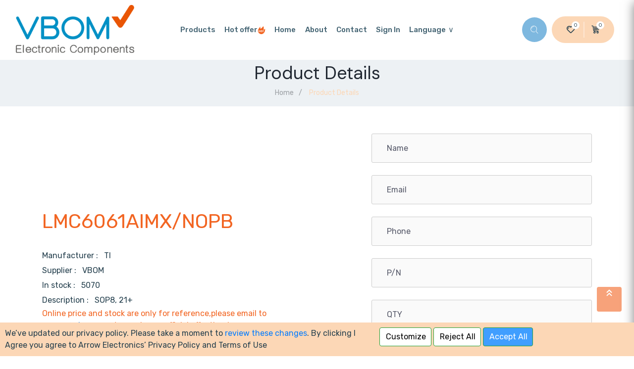

--- FILE ---
content_type: text/html;charset=UTF-8
request_url: https://vbom.com/product-single.html?aWQlM0Q0NzQ2OTY=
body_size: 40365
content:
<html lang="en">

<head>

<!-- Google Tag Manager -->
<script>(function(w,d,s,l,i){w[l]=w[l]||[];w[l].push({'gtm.start':
new Date().getTime(),event:'gtm.js'});var f=d.getElementsByTagName(s)[0],
j=d.createElement(s),dl=l!='dataLayer'?'&l='+l:'';j.async=true;j.src=
'https://www.googletagmanager.com/gtm.js?id='+i+dl;f.parentNode.insertBefore(j,f);
})(window,document,'script','dataLayer','GTM-P4P2MT8');</script>
<!-- End Google Tag Manager -->


    <!-- Required meta tags -->
    <meta charset="utf-8">
    <meta name="viewport" content="width=device-width, initial-scale=1, shrink-to-fit=no">

    <!-- Place favicon.ico in the root directory -->
    <link rel="shortcut icon" type="image/x-icon" href="https://vbom-static.oss-eu-central-1.aliyuncs.com/product/favicon.png">

<script>
	window.dataLayer = window.dataLayer || [];
	function gtag() { dataLayer.push(arguments); }
	// 1. 每个页面先默认 不同意追踪 及 不接受 cookie
	gtag('consent', 'default', {
	 analytics_storage: 'denied',
	 ad_storage: 'denied',
	 ad_user_data: 'denied',
	 ad_personalization: 'denied',
	 wait_for_update: 500, 
	 region: [
	  'AT', 'BE', 'BG', 'CY', 'CZ', 'DE', 'DK', 'EE', 'ES', 'FI', 'FR', 'GR', 'HR', 'HU', 'IE', 'IS', 'IT', 'LI', 'LT', 'LU', 'LV', 'MT', 'NL', 'NO', 'PL', 'PT', 'RO', 'SE', 'SI', 'SK'
	 ], // 根据需求修改国家代码。以上默认为欧盟国家代码
	});
 
	gtag('set', 'url_passthrough', true); 
	gtag('set', 'ads_data_redaction', true); 
</script>
<script>
	// 2. 根据用户之前是否同意的选项 在每个页面自动触发 代码同意追踪 及 cookie
	function getCookie(cookieName) {
	 let cookie = {};
	 document.cookie.split(";").forEach(function (el) {
	  let [key, value] = el.split("=");
	  cookie[key.trim()] = value;
	 });
	  return cookie[cookieName];
	}
	let cookievalue = getCookie("is_banner") || '';
	if(cookievalue) {
	 var consent_status = (cookievalue == yes) ? "granted" : "denied"
	 gtag('consent', 'update', {
	  ad_storage: consent_status,
	  analytics_storage: consent_status,
	  ad_user_data: consent_status,
	  ad_personalization: consent_status,
	  region: [
	   'AT', 'BE', 'BG', 'CY', 'CZ', 'DE', 'DK', 'EE', 'ES', 'FI', 'FR', 'GR', 'HR', 'HU', 'IE', 'IS', 'IT', 'LI', 'LT', 'LU', 'LV', 'MT', 'NL', 'NO', 'PL', 'PT', 'RO', 'SE', 'SI', 'SK'
	  ] // 根据需求修改国家代码。以上默认为欧盟国家代码
	 });
	}
</script>
<script>
	// 按钮的代码 给用户 同意 cookie
	document.addEventListener('click', function (e) {
	 const btnAcceptCookie = e.target.innerText.includes('Accept All'); //同意按钮
	 if (!btnAcceptCookie) return;
	 gtag('consent', 'update', {
		'analytics_storage': 'granted',
		'ad_storage': 'granted',
		'ad_user_data': 'granted',
		'ad_personalization': 'granted'
	});
	});
</script>
<script>
	// 按钮的代码 给用户 拒绝 cookie
	document.addEventListener('click', function (e) {
	 const btnRejectCookie = e.target.innerText.includes('Reject All'); //拒绝按钮
	 if (!btnRejectCookie) return;
	 gtag('consent', 'update', {
	  'analytics_storage': 'denied',
	  'ad_storage': 'denied',
	  'ad_user_data': 'denied',
	  'ad_personalization': 'denied'
	 });
	});
</script>    <!-- All CSS -->
    <link rel="stylesheet" href="https://cdn.jsdelivr.net/npm/bootstrap@4.3.1/dist/css/bootstrap.min.css">
    <link rel="stylesheet" href="https://vbom-static.oss-eu-central-1.aliyuncs.com/css/spacing.css">
    <link rel="stylesheet" href="https://vbom-static.oss-eu-central-1.aliyuncs.com/css/main.css">
    <link rel="stylesheet" href="https://vbom-static.oss-eu-central-1.aliyuncs.com/css/style.css">
    <link rel="stylesheet" href="https://vbom-static.oss-eu-central-1.aliyuncs.com/css/cart.css">


    <title>LMC6061AIMX/NOPB Your valued BOM, choose VBOM </title>
    <meta name="Description" itemprop="description"  content="South Korea's semiconductor industry is exceptionally mature, and we have confidence in VBOM's Integrated Circuit Semiconductor Components.">
    <meta name="Keywords" itemprop="keywords" content="VBOM Co., Ltd, (주)브이봄, PLL, VBOM, Digital Circuit, Electronic, GAL, Components, electronic components, inductors, capacitors, Amplifier, Sensor, Driver, SoC, CPLD">
</head>

<body class="home-page-3">

<!-- Google Tag Manager (noscript) -->
<noscript><iframe src="https://www.googletagmanager.com/ns.html?id=GTM-P4P2MT8"
height="0" width="0" style="display:none;visibility:hidden"></iframe></noscript>
<!-- End Google Tag Manager (noscript) -->

    <div id="app">
        <!-- preloader -->
        <div id="preloader">
            <div class="preloader">
                <span></span>
                <span></span>
            </div>
        </div>
        <!-- preloader end  -->

        <!-- header-area start -->
        <header class="header-area header-style-3" :class="{'sticky-header': isHeader}">
            <div class="header-top">
                <div class="container-fluid">
                    <div class="row align-items-center">
                        <div class="col-xl-3 col-lg-3 col-md-4 col-6">
                            <div class="logo">
                                <a href="https://vbom.com/index.html">
                                    <img src="https://vbom-static.oss-eu-central-1.aliyuncs.com/product/VBOM.png" alt="VBOM Co., Ltd" style="margin-left:-7%">
                                </a>
                            </div>
                        </div>
                        <div class="col-xl-6 d-none d-xl-block">
                            <nav class="main-menu">
                                <ul id="isLogin1">
                                    <li>
                                        <a href="https://vbom.com/product-grid.html">{{common.product}}</a>
                                    </li>
                    <li>
                        <a href="sellwell.html">{{common.hot}}<svg t="1724393476785" class="icon" viewBox="0 0 1024 1024" version="1.1" xmlns="http://www.w3.org/2000/svg" p-id="7866" width="16" height="16"><path d="M360.083744 49.11218l1.227804-1.227805-5.52512 2.455609-0.613902 4.297316 4.911218-5.52512z" fill="#f26522" p-id="7867"></path><path d="M966.619165 319.229169a201.97384 201.97384 0 0 1-82.262901 90.24363 184.170674 184.170674 0 0 1-122.78045 18.417068v-3.683414c5.52512-17.189263 11.05024-33.764624 15.347556-51.567788A601.010301 601.010301 0 0 0 799.637753 184.170674a319.229169 319.229169 0 0 0-45.428766-151.633855c-7.366827-11.05024-15.347556-21.486579-23.328285-32.536819L726.583386 5.52512c-25.783894 34.378526-50.339984 69.370954-77.351683 103.135578a896.297282 896.297282 0 0 1-146.108735 147.950442 375.094274 375.094274 0 0 1-93.927044 56.479007c-12.278045 4.911218-14.733654 4.911218-23.328286-5.525121a67.529247 67.529247 0 0 1-8.594631-12.891947 329.665507 329.665507 0 0 1-12.891947-34.378526A317.387462 317.387462 0 0 1 358.242037 147.33654c3.683413-33.764624 9.822436-67.529247 15.347556-100.679969A1354.882261 1354.882261 0 0 0 204.766475 236.352366a952.162387 952.162387 0 0 0-87.788021 141.197517A631.091511 631.091511 0 0 0 62.341153 527.955933a357.905011 357.905011 0 0 0-6.139022 147.33654 407.631093 407.631093 0 0 0 235.124561 298.970395 552.512023 552.512023 0 0 0 122.78045 41.13145 392.897439 392.897439 0 0 0 300.198199-57.706811 532.253249 532.253249 0 0 0 175.576043-198.904328 584.43494 584.43494 0 0 0 37.448037-83.490706 653.805894 653.805894 0 0 0 27.011699-91.471435 845.957298 845.957298 0 0 0 13.505849-257.838944v-4.911218zM358.242037 757.555374h-54.023398v-97.610457H201.696964v97.610457h-51.567789V520.589106h51.567789V613.902248h102.521675V520.589106H358.242037z m245.560899-30.08121a114.185818 114.185818 0 0 1-85.946314 34.378526 111.730209 111.730209 0 0 1-84.104608-33.764624 117.255329 117.255329 0 0 1-32.53682-85.946315A125.849961 125.849961 0 0 1 431.296405 552.512023a114.185818 114.185818 0 0 1 87.174119-34.992428A108.660698 108.660698 0 0 1 603.802936 552.512023a122.78045 122.78045 0 0 1 31.922917 86.560217A125.849961 125.849961 0 0 1 603.802936 727.474164z m245.560899-165.139705h-74.896074v195.220915h-51.567789V562.334459H654.142921v-41.745353h189.081892z" fill="#f26522" p-id="7868"></path><path d="M512.945404 562.948361a44.200962 44.200962 0 0 0-38.675842 21.486579 105.591187 105.591187 0 0 0-13.50585 55.251202 100.066066 100.066066 0 0 0 13.50585 55.251203 42.359255 42.359255 0 0 0 37.448037 21.486578 43.58706 43.58706 0 0 0 37.448037-20.872676 93.313142 93.313142 0 0 0 13.50585-54.6373 106.205089 106.205089 0 0 0-12.891948-57.092909 39.903646 39.903646 0 0 0-36.834134-20.872677z" fill="#f26522" p-id="7869"></path></svg></a>
                    </li>
                                    <li>
                                        <a href="https://vbom.com/index.html">{{common.home}}</a>
                                    </li>
                                    <li><a href="https://vbom.com/about.html">{{common.about}}</a></li>
                                    <li><a href="https://vbom.com/contact.html">{{common.contact}}</a></li>
                                    <li :class="{'isToken': isToken}">
                                        <a href="https://vbom.com/login.html">{{common.login}}</a>
                                    </li>
                                    <li :class="{'isToken': isToken == false}">
                                        <a href="https://vbom.com/account.html">{{common.account}}</a>
                                    </li>
                                    <li class="has-dropdown">
                                        <a href="#">Language</a>
                                        <ul class="sub-menu">
                                            <li><a href="javascript:void(0);" @click="switchLang('EN_US')">EN</a></li>
                                            <li><a href="javascript:void(0);" @click="switchLang('KO_KR')">한국어</a></li>
                                        </ul>
                                    </li>
                                </ul>
                            </nav>
                        </div>
                        <div class="col-xl-3 col-lg-9 col-md-8 col-6 d-flex justify-content-end align-items-center">



                            <div class="header-search">
                                <a href="javascript:void(0);" @click="isSearch=true"><i class="iconfont icon-tubiao-"></i></a>
                            </div>


                            <div class="attr-menu-2">
                                <ul>
                                    <li>
                                        <a href="https://vbom.com/wish.html">
                                            <i style="font-weight: bold;" class="iconfont icon-xin"></i>
                                            <span>{{wishCount}}</span>
                                        </a>
                                    </li>
                                    <li>
                                        <a href="https://vbom.com/cart.html">
                                            <i style="font-weight: bold;" class="iconfont icon-Cart-"></i>
                                            <span>{{cartCount}}</span>
                                        </a>
                                    </li>
                                </ul>
                            </div>
                            <div class="hamburger-menu">
                                <a href="javascript:void(0);" @click="isShowMenu=true">
                                    <svg width="21px" height="21px">
										<path fill-rule="evenodd" fill="rgb(255, 255, 255)"
											d="M17.883,12.750 C16.696,12.750 15.737,11.790 15.737,10.603 C15.737,9.417 16.696,8.458 17.883,8.458 C19.070,8.458 20.029,9.417 20.029,10.603 C20.029,11.790 19.070,12.750 17.883,12.750 ZM17.883,4.881 C16.696,4.881 15.737,3.921 15.737,2.735 C15.737,1.548 16.696,0.589 17.883,0.589 C19.070,0.589 20.029,1.548 20.029,2.735 C20.029,3.921 19.070,4.881 17.883,4.881 ZM10.014,20.618 C8.828,20.618 7.868,19.659 7.868,18.472 C7.868,17.285 8.828,16.326 10.014,16.326 C11.201,16.326 12.160,17.285 12.160,18.472 C12.160,19.659 11.201,20.618 10.014,20.618 ZM10.014,12.750 C8.828,12.750 7.868,11.790 7.868,10.603 C7.868,9.417 8.828,8.458 10.014,8.458 C11.201,8.458 12.160,9.417 12.160,10.603 C12.160,11.790 11.201,12.750 10.014,12.750 ZM10.014,4.881 C8.828,4.881 7.868,3.921 7.868,2.735 C7.868,1.548 8.828,0.589 10.014,0.589 C11.201,0.589 12.160,1.548 12.160,2.735 C12.160,3.921 11.201,4.881 10.014,4.881 ZM2.146,20.618 C0.959,20.618 -0.000,19.659 -0.000,18.472 C-0.000,17.285 0.959,16.326 2.146,16.326 C3.333,16.326 4.292,17.285 4.292,18.472 C4.292,19.659 3.333,20.618 2.146,20.618 ZM2.146,12.750 C0.959,12.750 -0.000,11.790 -0.000,10.603 C-0.000,9.417 0.959,8.458 2.146,8.458 C3.333,8.458 4.292,9.417 4.292,10.603 C4.292,11.790 3.333,12.750 2.146,12.750 ZM2.146,4.881 C0.959,4.881 -0.000,3.921 -0.000,2.735 C-0.000,1.548 0.959,0.589 2.146,0.589 C3.333,0.589 4.292,1.548 4.292,2.735 C4.292,3.921 3.333,4.881 2.146,4.881 ZM17.883,16.326 C19.070,16.326 20.029,17.285 20.029,18.472 C20.029,19.659 19.070,20.618 17.883,20.618 C16.696,20.618 15.737,19.659 15.737,18.472 C15.737,17.285 16.696,16.326 17.883,16.326 Z" />
									</svg>
                                </a>
                            </div>
                        </div>
                    </div>
                </div>
            </div>
        </header>
        <!-- header-area end -->

        <!-- slide-bar start -->
        <aside class="slide-bar" :class="{'show': isShowMenu}">

            <div class="close-mobile-menu">
                <a href="javascript:void(0);" :class="{'active': isShowMenu}" @click="isShowMenu=false"><i
						class="iconfont icon-icon_wrong"></i></a>
            </div>

            <!-- side-mobile-menu start -->
            <nav class="side-mobile-menu">
                <ul id="mobile-menu-active">
                    <li>
                        <a href="https://vbom.com/product-grid.html">{{common.product}}</a>
                    </li>
                    <li>
                        <a href="sellwell.html">{{common.hot}}<svg t="1724393476785" class="icon" viewBox="0 0 1024 1024" version="1.1" xmlns="http://www.w3.org/2000/svg" p-id="7866" width="16" height="16"><path d="M360.083744 49.11218l1.227804-1.227805-5.52512 2.455609-0.613902 4.297316 4.911218-5.52512z" fill="#f26522" p-id="7867"></path><path d="M966.619165 319.229169a201.97384 201.97384 0 0 1-82.262901 90.24363 184.170674 184.170674 0 0 1-122.78045 18.417068v-3.683414c5.52512-17.189263 11.05024-33.764624 15.347556-51.567788A601.010301 601.010301 0 0 0 799.637753 184.170674a319.229169 319.229169 0 0 0-45.428766-151.633855c-7.366827-11.05024-15.347556-21.486579-23.328285-32.536819L726.583386 5.52512c-25.783894 34.378526-50.339984 69.370954-77.351683 103.135578a896.297282 896.297282 0 0 1-146.108735 147.950442 375.094274 375.094274 0 0 1-93.927044 56.479007c-12.278045 4.911218-14.733654 4.911218-23.328286-5.525121a67.529247 67.529247 0 0 1-8.594631-12.891947 329.665507 329.665507 0 0 1-12.891947-34.378526A317.387462 317.387462 0 0 1 358.242037 147.33654c3.683413-33.764624 9.822436-67.529247 15.347556-100.679969A1354.882261 1354.882261 0 0 0 204.766475 236.352366a952.162387 952.162387 0 0 0-87.788021 141.197517A631.091511 631.091511 0 0 0 62.341153 527.955933a357.905011 357.905011 0 0 0-6.139022 147.33654 407.631093 407.631093 0 0 0 235.124561 298.970395 552.512023 552.512023 0 0 0 122.78045 41.13145 392.897439 392.897439 0 0 0 300.198199-57.706811 532.253249 532.253249 0 0 0 175.576043-198.904328 584.43494 584.43494 0 0 0 37.448037-83.490706 653.805894 653.805894 0 0 0 27.011699-91.471435 845.957298 845.957298 0 0 0 13.505849-257.838944v-4.911218zM358.242037 757.555374h-54.023398v-97.610457H201.696964v97.610457h-51.567789V520.589106h51.567789V613.902248h102.521675V520.589106H358.242037z m245.560899-30.08121a114.185818 114.185818 0 0 1-85.946314 34.378526 111.730209 111.730209 0 0 1-84.104608-33.764624 117.255329 117.255329 0 0 1-32.53682-85.946315A125.849961 125.849961 0 0 1 431.296405 552.512023a114.185818 114.185818 0 0 1 87.174119-34.992428A108.660698 108.660698 0 0 1 603.802936 552.512023a122.78045 122.78045 0 0 1 31.922917 86.560217A125.849961 125.849961 0 0 1 603.802936 727.474164z m245.560899-165.139705h-74.896074v195.220915h-51.567789V562.334459H654.142921v-41.745353h189.081892z" fill="#f26522" p-id="7868"></path><path d="M512.945404 562.948361a44.200962 44.200962 0 0 0-38.675842 21.486579 105.591187 105.591187 0 0 0-13.50585 55.251202 100.066066 100.066066 0 0 0 13.50585 55.251203 42.359255 42.359255 0 0 0 37.448037 21.486578 43.58706 43.58706 0 0 0 37.448037-20.872676 93.313142 93.313142 0 0 0 13.50585-54.6373 106.205089 106.205089 0 0 0-12.891948-57.092909 39.903646 39.903646 0 0 0-36.834134-20.872677z" fill="#f26522" p-id="7869"></path></svg></a>
                    </li>
                    <li>
                        <a href="https://vbom.com/index.html">{{common.home}}</a>
                    </li>
                    <li><a href="https://vbom.com/about.html">{{common.about}}</a></li>
                    <li><a href="https://vbom.com/contact.html">{{common.contact}}</a></li>
                    <li :class="{'isToken': isToken}">
                        <a href="https://vbom.com/login.html">{{common.login}}</a>
                    </li>
                    <li :class="{'isToken': isToken == false}">
                        <a href="https://vbom.com/account.html">{{common.account}}</a>
                    </li>
                    <li class="has-dropdown">
                        <a href="javascript:void(0);" @click="a_hide(2)">Language</a>
                        <ul class="sub-menu" :class="{'mm-show': 2==current}">
                            <li><a href="javascript:void(0);" @click="switchLang('EN_US')">EN</a></li>
                            <li><a href="javascript:void(0);" @click="switchLang('KO_KR')">한국어</a></li>
                        </ul>
                    </li>
                </ul>
            </nav>
            <!-- side-mobile-menu end -->
        </aside>
        <div class="body-overlay" :class="{'active': isShowMenu}" @click="isShowMenu=false"></div>
        <!-- slide-bar end -->

        <!-- main start -->
        <main>

            <!-- breadcrumb-area start -->
            <section class="breadcrumb-area pt-15 pb-15">
                <div class="container">
                    <div class="row justify-content-center">
                        <div class="col-lg-8 text-center">
                            <div class="breadcrumb-content">
                                <h1 class="title">{{common.prodouutDetail}}</h1>
                                <ul>
                                    <li><a href="https://vbom.com/index.html">{{common.home}}</a></li>
                                    <li class="active">{{common.prodouutDetail}}</li>
                                </ul>
                            </div>
                        </div>
                    </div>
                </div>
            </section>
            <!-- breadcrumb-area end -->



            <!-- product-area start -->
            <div class="product-area pt-35 pb-30">
                <div class="container">


                    <div class="row align-items-center mb-100">

                        <div class="col-xl-6">
                            <div class="product-details mt-lg-15 mt-md-40 mt-xs-40">
                                <h4><a href="#" id="partsNo">LMC6061AIMX/NOPB</a></h4>
                                <!--<span class="price" style="width: calc(.2em + .98rem + 2px);"> $ </span> -->
                                <span class="price" id="price" style="width: calc(1em + .98rem + 2px);">  <!-- {{partsDetail.price}}  --></span>


                                <div class="text">
                                    <p>
                                        Manufacturer : &nbsp;&nbsp;<span id="manufacturer">TI</span>
                                    </p>
                                </div>
                                <div class="text">
                                    <p>
                                        Supplier :&nbsp;&nbsp; <span id="supplier">VBOM</span>
                                    </p>
                                </div>


                                <div class="product-serial">
                                    <span>In stock :&nbsp;&nbsp;</span>
                                    <a href="#" id="stock">5070</a>
                                </div>
                                <div class="product-serial">
                                    <span>Description :&nbsp;&nbsp;</span>
                                    <a href="#" id="stock">SOP8, 21+</a>
                                </div>
                               <p style="color: #f26522;">Online price and stock are only for reference,please email to <span id="vbomEmail" style="color: #2980b9;"><a href='mailto:sales@vbom.com' class='simple'>jeju@vbom.com</a></span> to receive an official offer,thanks.</p>

                                <script>
                                    var Arr = ["<a href='mailto:tw@vbom.com' class='simple'>tw@vbom.com</a>","<a href='mailto:jeju@vbom.com' class='simple'>jeju@vbom.com</a>", "<a href='mailto:sales@vbom.com' class='simple'>sales@vbom.com</a>", "<a href='mailto:busan@vbom.com' class='simple'>busan@vbom.com</a>", "<a href='mailto:suwon@vbom.com' class='simple'>suwon@vbom.com</a>", "<a href='mailto:Daegu@vbom.com' class='simple'>Daegu@vbom.com</a>"];
                                    var n = Math.floor(Math.random() * Arr.length + 1) - 1;
                                    document.getElementById("vbomEmail").innerHTML = Arr[n];
                                </script>


                                <!--  <div class="product-action-box mt-25 mb-40">
                                    <div class="product-quantity">
                                        <span class="quantity">
										<span class="minus iconfont icon-jian" @click="changeMoney(partsDetail, -1)"></span>
                                        <input class="current-value" id="currentNum" type="text" value="1" readonly>
                                        <span class="plus iconfont icon-jia1" @click="changeMoney(partsDetail, 1)"></span>
                                        </span>
                                    </div>
                                    <div class="row mt-10" style="padding-left: 0px;"><br/>
                                        <div class="add-to-cart col-xl-6 col-lg-6 col-md-6" style="margin:5px 0;">
                                            <a class="btn btn-gra" :class="{a_disable: partsDetail.stock &lt; 1}" href="javascript:void(0);" @click="insertCart(partsDetail)">{{common.cart}}</a>
                                        </div>
                                        <div class="add-to-cart col-xl-6 col-lg-6 col-md-6" style="margin:5px 0;">
                                            <a class="btn btn-gra" :class="{a_disable: partsDetail.stock &lt; 1}" href="javascript:void(0);" @click="paymentParts(partsDetail)">{{common.payment}}</a>
                                        </div>
                                    </div>
                                </div>

                                <div class="row col-xl-12 col-lg-12 col-md-12">

                                    <div class="col-xl-5 col-lg-5 col-md-5">
                                        <span>{{common.sales1}}:&nbsp;&nbsp;</span>
                                        <a id="sales">{{partsDetail.sales}}</a>
                                    </div>
                                    <div class="col-xl-5 col-lg-5 col-md-5">
                                        <span>{{common.pageviews}}:&nbsp;&nbsp;</span>
                                        <a id="searchCount">{{partsDetail.searchCount}}</a>
                                    </div>

                                </div> -->

                            </div>
                        </div>

                        <div class="col-xl-1 col-lg-9" style="width: 5px;"></div>


                        <div class="col-xl-5 col-lg-9 pt-20">
                            <div class="contact-form-wrap">
                                <form action="#">
                                    <div class="row">


                                        <div class="col-lg-12">
                                            <div class="form-group">
                                                <input type="name" name="sname" id="sname" v-model="sname" maxlength="100" :placeholder="common.upName">
                                                <span class="form-icon"><i class="fal fa-name"></i></span>
                                            </div>
                                        </div>

                                        <div class="col-lg-12">
                                            <div class="form-group">
                                                <input type="email" name="email" id="email" v-model="email" maxlength="100" :placeholder="common.pe">
                                                <span class="form-icon"><i class="fal fa-email"></i></span>
                                            </div>
                                        </div>


                                        <div class="col-lg-12">
                                            <div class="form-group">
                                                <input type="phone" name="phone" id="phone" v-model="phone" maxlength="20" :placeholder="common.pt">
                                                <span class="form-icon"><i class="fal fa-mobile"></i></span>
                                            </div>
                                        </div>

                                        <div class="col-lg-12">
                                            <div class="form-group">
                                                <input type="text" name="parNo" id="parNo" v-model="parNo" maxlength="50" :placeholder="common.pn">
                                                <span class="form-icon"><i class="fal fa-pn"></i></span>
                                            </div>
                                        </div>

                                        <div class="col-lg-12">
                                            <div class="form-group">
                                                <input type="number" name="qty" id="qty" v-model="qty" :placeholder="common.qty">
                                                <span class="form-icon"><i class="fal fa-qty"></i></span>
                                            </div>
                                        </div>

                                        <div class="col-lg-12">
                                            <div class="form-group">
                                                <input type="number" name="partp" id="partp" v-model="partp" :placeholder="common.tp">
                                                <span class="form-icon"><i class="fal fa-partp"></i></span>
                                            </div>
                                        </div>

                                        <div class="col-lg-12">
                                            <button class="btn btn-theme" type="button" @click="insertContact">
												 submit 
											</button>
                                        </div>
                                    </div>
                                </form>
                            </div>
                        </div>





                    </div>
                    <!-- <div class="row">
                        <div class="col-xl-12">
                            <div class="review-tab-wrapper">
                                <div class="nav review-tab" id="review-tabs" role="tablist">
                                    <a class="active show" id="r-tabs-1" data-toggle="tab" href="#r-tab-1" role="tab" aria-controls="r-tab-1" aria-selected="true">
										{{common.description}}
									</a>
                                    <a id="r-tabs-2" data-toggle="tab" href="#r-tab-2" role="tab" aria-controls="r-tab-2" aria-selected="false">
										{{common.information}}
									</a>
                                    <a id="r-tabs-3" data-toggle="tab" href="#r-tab-3" role="tab" aria-controls="r-tab-3" aria-selected="false">
										{{common.comment}}
									</a>
                                </div>
                                <div class="tab-content review-tab-content" id="review-tabs-content">
                                    <div class="tab-pane fade active show" id="r-tab-1" role="tabpanel" aria-labelledby="r-tabs-1">
                                        <p id="description">
                                            {{partsDetail.description}}
                                        </p>
                                    </div>
                                    <div class="tab-pane fade" id="r-tab-2" role="tabpanel" aria-labelledby="r-tabs-2">
                                        <p>
                                            none
                                        </p>
                                    </div>
                                    <div class="tab-pane fade" id="r-tab-3" role="tabpanel" aria-labelledby="r-tabs-3">
                                        <p>
                                            none
                                        </p>
                                    </div>
                                </div>
                            </div>
                        </div>
                    </div> -->
                </div>
            </div>
            <!-- product-area end -->
        </main>
        <!-- main end -->


        <!-- search-area start -->
        <div class="search-area" :class="{'active': isSearch}">
            <div class="search-area-bg"></div>
            <a href="javascript:void(0);" class="search-close" @click="isSearch=false">
                <i class="iconfont icon-icon_wrong"></i>
            </a>
            <div class="search-form">
                <div class="container">
                    <div class="row justify-content-center">
                        <div class="col-xl-8">
                            <form method="post" action="" onsubmit="return false;">
                                <input type="text" placeholder="Search here...">
                                <button class="iconfont icon-tubiao-" type="button" @click="srarchBtn">
                            
                        </button>
                            </form>
                        </div>
                    </div>
                </div>
            </div>
        </div>
        <!-- search-area end -->

<!-- footer-area end -->
        <footer class="footer-area footer-style-2">
            <div class="footer-top pt-60 pb-38">
                <div class="container">
                    <div class="row">
                        <div class="col-xl-3 col-lg-3 col-md-4">
                            <div class="footer-widget about-widget">
                                <div class="about-logo">
                                    <a href="https://vbom.com">
                                        <img src="assets/img/logo/VBOM.png?v=1.0" alt="VBOM Co., Ltd">
                                    </a>
                                </div>
                                <div class="about-logo">
		        <a href="https://vbom-static.oss-eu-central-1.aliyuncs.com/pdf/ISO9001%2614001.pdf" target="_blank">
                                        <img src="https://vbom-static.oss-eu-central-1.aliyuncs.com/vb-home/vbom-ISO.jpg" alt="(주)브이봄">
                                    </a>
                                </div>

                            </div>
                        </div>
                        <div class="col-xl-4 col-lg-4 col-md-4">
                            <div class="footer-widget links-widgets">
                                <h4 class="widget-title">{{common.address}}</h4>
                                <ul>
                                    <li><a>{{common.companyAddress}}</a></li>

                                    <li></li>
                                    <li>
                                        <img src="https://vbom-static.oss-eu-central-1.aliyuncs.com/img/kakao.jpg" width="110px" height="120px" style="margin-left: 5px;" alt="(주)브이봄">
                                        <img src="https://vbom-static.oss-eu-central-1.aliyuncs.com/img/WA.jpg" width="110px" height="120px" style="margin-left: 5px;" alt="(주)브이봄">
                                    </li>

                                </ul>
                            </div>
                        </div>
                        <div class="col-xl-2 col-lg-2 col-md-4">
                            <div class="footer-widget links-widgets">
                                <h4 class="widget-title">{{common.contact}}</h4>
                                <ul>
                                    <li>{{common.tel}}:</li>
                                    <li><a>+82-2-2038-3289</a></li>
                                    <li><a>+82-70-4322-5575</a></li>
                                    <li><a>+82-70-4322-5576</a></li>
                                    <li>{{common.fax}}:</li>
                                    <li><a>+82-70-4009-7990</a></li>
                                </ul>
                            </div>
                        </div>
                        <div class="col-xl-3 col-lg-3 col-md-4">
                            <div class="footer-widget links-widgets">
                                <h4 class="widget-title">{{common.email}}</h4>
                                <ul>
                                    <li>{{common.sales}}:</li>
                                    <li><a href="mailto:sales@vbom.com" class="simple">sales@vbom.com</a></li>
                                    <li><a href="mailto:jeju@vbom.com" class="simple">jeju@vbom.com</a></li>
                                    <li>{{common.support}}:</li>
                                    <li><a>busan@vbom.com</a></li>
                                </ul>
                            </div>
                        </div>
                    </div>
                </div>
            </div>
            <div class="footer-bottom">
                <div class="container">
                    <div class="row footer-border pt-20 pb-20">
                        <div class="col-xl-5 col-lg-5 mb-md-10 mb-xs-10">
                            <div class="copyright">
                                {{common.all}}
                            </div>
                        </div>
                        <div class="col-xl-7 col-lg-7">
                            <div class="footer-menu">
                                <ul>

                                    <li><a href="contact.html">{{common.contactUs}}</a></li>
                                    <li><a href="privacy.html">Terms & Condition</a></li>
                                    <li><a href="privacy.html">Privacy Policy</a></li>
                                </ul>
                            </div>
                        </div>
                    </div>
                </div>
            </div>
        </footer>
        <!-- footer-area end -->
        <div id="scrollUp" @click="backTop"><svg t="1692771369388" class="icon" viewBox="0 0 1024 1024" version="1.1" xmlns="http://www.w3.org/2000/svg" p-id="2366" width="25" height="25"><path d="M533.333333 593.066667L358.4 768 298.666667 708.266667l234.666666-234.666667 234.666667 234.666667-59.733333 59.733333-174.933334-174.933333z m0-256L358.4 512 298.666667 448 533.333333 213.333333l234.666667 234.666667-59.733333 59.733333-174.933334-170.666666z" fill="#ffffff" p-id="2367"></path></svg>
		</div>
	

      <div v-if="isBanner"  style="position: fixed; bottom: 0;  width: 100%; background-color: #fcd7b6; z-index: 99999;display: flex; justify-content: center;" >
        <div style="display: flex; justify-content: center; align-items: center; padding: 0 5px; width: 60%; padding: 10px;">
          <p>We’ve updated our privacy policy. Please take a moment to 
            <a href="privacy.html">review these changes</a>. 
            By clicking I Agree you agree to Arrow Electronics’ Privacy Policy and Terms of Use</p>
        </div>
        <div class="" style=" margin: 10px; width: 40%;">
          <button style="padding-right:10px; background-color: #FFFFFF; color:#000" class="btn btn-theme" type="button" @click="ConsentBanner" >Customize</button>
          <button style="padding-right:10px; background-color: #FFFFFF; color:#000" class="btn btn-theme" type="button" >Reject All</button>
          <button style="padding-right:10px; background-color: #409EFF;" class="btn btn-theme" type="button" @click="ConsentBanner" >Accept All</button>
        </div>
      </div>    </div>
    <!-- Optional JavaScript -->
    <!-- <script src="https://cdn.staticfile.org/jquery/3.4.1/jquery.min.js"></script> -->
    <!-- <script src="https://cdnjs.cloudflare.com/ajax/libs/jquery/3.4.1/jquery.min.js"></script> -->
    <script src="https://cdn.jsdelivr.net/npm/jquery@3.4.1/dist/jquery.min.js"></script>
    <!-- <script src="https://cdn.jsdelivr.net/npm/bootstrap@4.3.1/dist/js/bootstrap.min.js"></script> -->
    <script src="https://vbom-static.oss-eu-central-1.aliyuncs.com/js/bootstrap.min.js"></script> -->
    <!-- <script src="https://cdn.staticfile.org/axios/0.18.0/axios.min.js"></script> -->
    <!-- <script src="https://cdnjs.cloudflare.com/ajax/libs/axios/0.18.0/axios.min.js"></script> -->
    <script src="https://cdn.jsdelivr.net/npm/axios@0.18.0/dist/axios.min.js"></script>
    <!-- <script src="https://cdn.staticfile.org/vue/2.6.14/vue.min.js"></script> -->
    <!-- <script src="https://cdnjs.cloudflare.com/ajax/libs/vue/2.6.14/vue.min.js"></script> -->
    <script src="https://cdn.jsdelivr.net/npm/vue@2.6.14/dist/vue.min.js"></script>
    <!-- jQuery first, then Popper.js, then Bootstrap JS -->
    <script src="https://vbom-static.oss-eu-central-1.aliyuncs.com/js/promise.js"></script>
    <script src="https://vbom-static.oss-eu-central-1.aliyuncs.com/js/ui.js"></script>
    <!--  <script src="https://vbom-static.oss-eu-central-1.aliyuncs.com/js/popper.min.js"></script> -->
   <!--  <script src="https://vbom-static.oss-eu-central-1.aliyuncs.com/js/swiper.min.js"></script> -->
    <!-- <script src="https://vbom-static.oss-eu-central-1.aliyuncs.com/js/metisMenu.min.js"></script> -->
    <script src="https://vbom-static.oss-eu-central-1.aliyuncs.com/js/jquery.magnific-popup.min.js"></script>
    <script src="https://vbom-static.oss-eu-central-1.aliyuncs.com/js/imagesloaded.pkgd.min.js"></script>
    <script src="https://vbom-static.oss-eu-central-1.aliyuncs.com/js/isotope.pkgd.min.js"></script>
    <script src="https://vbom-static.oss-eu-central-1.aliyuncs.com/js/jquery.appear.js"></script>
    <script src="https://raw.githubusercontent.com/HubSpot/odometer/v0.4.8/odometer.min.js"></script>

    <script src="https://vbom-static.oss-eu-central-1.aliyuncs.com/js/script.js"></script>
    <script src="https://vbom-static.oss-eu-central-1.aliyuncs.com/js/parent/cookie.js"></script>
    <script src="https://vbom-static.oss-eu-central-1.aliyuncs.com/js/axios.js"></script>
    <script src="https://vbom-static.oss-eu-central-1.aliyuncs.com/js/parent/single.js"></script>

<!--Start of Tawk.to Script-->
<script type="text/javascript">
var Tawk_API=Tawk_API||{}, Tawk_LoadStart=new Date();
(function(){
var s1=document.createElement("script"),s0=document.getElementsByTagName("script")[0];
s1.async=true;
s1.src='https://embed.tawk.to/6253cd9d7b967b117989fdb1/1g0blmcdb';
s1.charset='UTF-8';
s1.setAttribute('crossorigin','*');
s0.parentNode.insertBefore(s1,s0);
})();
</script>
<!--End of Tawk.to Script-->

</body>

</html>

--- FILE ---
content_type: text/css
request_url: https://vbom-static.oss-eu-central-1.aliyuncs.com/css/main.css
body_size: 20706
content:
@charset "UTF-8";

/* 1. Theme default css */

@import url("https://fonts.googleapis.com/css2?family=DM+Sans:wght@400;500;700&family=Poppins:wght@300;400;500;600;700;800&Nunito:wght@400&family=Rubik:wght@300;400;500;700;900&display=swap");
body {
    color: #243f4d;
    font-size: 16px;
    font-family: "Rubik", sans-serif;
    font-weight: 400;
}

img {
    max-width: 100%;
    -webkit-transition: all 0.3s linear 0s;
    -moz-transition: all 0.3s linear 0s;
    -ms-transition: all 0.3s linear 0s;
    -o-transition: all 0.3s linear 0s;
    transition: all 0.3s linear 0s;
}

/*==============================
	 table
==============================*/
/*
@media screen and (max-width: 770px) {
    table {
        border: 0;
    }
    table caption {
        font-size: 1.3em;
    }
    table thead {
        display: none;
    }
    table tr {
        display: block;
        margin-bottom: 10px;
    }
    table td {
        position: relative;
        border-bottom: 1px solid #ddd;
        display: block;
        font-size: .8em;
        text-align: right;
    }
    table td::before {
        position: absolute;
        left: 10px;
        righht: 0;
        content: attr(data-label);
        font-weight: bold;
        text-transform: uppercase;
    }
    table td:last-child {
        border-bottom: 0;
    }
	.table {
		min-width: 400px;
	}
}
*/


/*==============================
	end table
==============================*/


/*会展信息*/

img#imgadg {
    height: 100% !important;
}


/* 
@media (min-width: 1370px) {
    img#imgadg {
        height: 640px !important;
    }
} */


/* 
@media only screen and (main-width: 1370px) and (orientation: portrait) {
    img#imgadg {
        height: 640px !important;
    }
} */


/* Shadow and Outline */

a {
    text-decoration: none;
    -webkit-transition: all 0.3s linear 0s;
    -moz-transition: all 0.3s linear 0s;
    -ms-transition: all 0.3s linear 0s;
    -o-transition: all 0.3s linear 0s;
    transition: all 0.3s linear 0s;
}

a:active,
a:hover {
    text-decoration: none;
}

#isLogin1 .isToken,
#isLogin2 .isToken,
#mobile-menu-active .isToken {
    display: none;
    border: 1px solid red;
}

.product-status .amount .edit-qty-box .increase {
    border: none;
    vertical-align: middle;
    cursor: pointer;
}

.product-status .amount .edit-qty-box .number {
    text-align: center;
    border: 1px solid #dedede;
    vertical-align: middle;
    width: calc(1.5em + .75rem + 2px);
}

.product-status textarea,
span {
    width: calc(12em + .98rem + 2px);
    text-align: center;
}

.product-status .text_display {
    display: none;
}

button,
.btn {
    -webkit-transition: all 0.3s linear 0s;
    -moz-transition: all 0.3s linear 0s;
    -ms-transition: all 0.3s linear 0s;
    -o-transition: all 0.3s linear 0s;
    transition: all 0.3s linear 0s;
}

button:active,
button:hover,
button:focus,
.btn:active,
.btn:hover,
.btn:focus {
    outline: 0;
}

button:focus,
input:focus,
input:focus,
textarea,
textarea:focus,
.btn:focus {
    outline: 0;
    box-shadow: none;
}

.form-control:focus {
    color: #333333;
    background-color: transparent;
    outline: 0;
    box-shadow: none;
}

.btn:hover,
.btn:focus {
    outline: 0;
    box-shadow: none;
    color: #fff;
}


/* Heading */

h1,
h2,
h3,
h4,
h5,
h6 {
    font-family: "DM Sans", sans-serif;
    color: #333333;
    font-weight: 700;
    margin-bottom: 20px;
}

h1 a,
h2 a,
h3 a,
h4 a,
h5 a,
h6 a {
    color: inherit;
}

h1 {
    font-size: 48px;
    line-height: 1.3;
}

h2 {
    font-size: 36px;
    line-height: 1.3;
}

h3 {
    font-size: 28px;
    line-height: 1.3;
}

h4 {
    font-size: 24px;
    line-height: 1.2;
}

h5 {
    font-size: 20px;
    line-height: 1.2;
}

h6 {
    font-size: 16px;
    line-height: 1.2;
}

hr {
    margin: 20px 0;
    border-color: #352323;
}

ol {
    list-style: decimal;
}

ol ol ol {
    list-style: lower-roman;
}

ol ol {
    list-style: lower-alpha;
}

p:last-child {
    margin-bottom: 0;
}


/* Form */

label {
    color: #ddd;
    cursor: pointer;
    font-size: 16px;
    font-weight: 400;
}

*::-moz-selection {
    background: #23a036;
    color: #fff;
    text-shadow: none;
}

::-moz-selection {
    background: #23a036;
    color: #fff;
    text-shadow: none;
}

::selection {
    background: #23a036;
    color: #fff;
    text-shadow: none;
}


/* Placeholder */

*::-moz-placeholder {
    color: #243f4d;
    font-size: 16px;
    opacity: 1;
}

*::placeholder {
    color: #243f4d;
    font-size: 16px;
    opacity: 1;
}


/* Button */

.btn-theme {
    color: #fff;
    border-color: #23a036;
    background: #23a036;
}

.btn-theme:hover {
    background: #23a036;
    color: #fff;
    border-color: #23a036;
}

.btn-rounded {
    border-radius: 100% !important;
}

.btn-square {
    border-radius: 0 !important;
}


/* Bg Color */

.bg-gray {
    background: #ddd;
}

.bg-white {
    background: #fff;
}

.bg-black {
    background: #000;
}

.bg-theme {
    background: #23a036;
}

.bg-dark {
    background-color: #101a23 !important;
}

.bg-off-white {
    background-color: #f7f7f7;
}

.bg-off-white-2 {
    background-color: #f1f8ff;
}

.bg-blue {
    background-color: #4c87ff !important;
}

.bg-yellow {
    background-color: #fea116 !important;
}

.bg-pink {
    background-color: #fc4557 !important;
}

.bg-egg-blue {
    background-color: #1cb5a3 !important;
}

.bg-purple {
    background-color: #5851a7 !important;
}


/* Text Color */

.gray-color {
    background: #ddd;
}

.white-color {
    color: #fff;
}

.black-color {
    color: #000;
}

.theme-color {
    color: #23a036;
}


/* Others Common Css Here :) */

#scrollUp {
    position: fixed;
    bottom: 90px;
    right: calc(1.2em + .25rem + 2px);
    background: #23a036;
    height: 50px;
    width: 50px;
    text-align: center;
    line-height: 50px;
    color: #fff;
    font-size: 16px;
    border: 0;
    border-radius: 4px;
    font-weight: 700;
    opacity: 0.6;
    cursor: pointer;
    z-index: 9999;
}

#scrollUp:hover {
    opacity: 1;
}

.table-row {
    display: table;
    width: 100%;
    height: 100%;
}

.table-cell {
    display: table-cell;
    vertical-align: middle;
    width: 100%;
}

.f-left {
    float: left;
}

.f-right {
    float: right;
}

.fix {
    overflow: hidden;
}

.separator {
    border-top: 1px solid #f2f2f2;
}

.bg-fix {
    background-repeat: no-repeat;
    background-size: cover;
    background-position: center center;
}

.swiper-button-next:after,
.swiper-button-prev:after {
    display: none;
}

.dark #preloader {
    background-color: #232323;
}

#preloader {
    position: fixed;
    top: 0;
    left: 0;
    right: 0;
    bottom: 0;
    background-color: #f7f7f7;
    z-index: 999999;
}

.preloader {
    width: 50px;
    height: 50px;
    display: inline-block;
    padding: 0px;
    text-align: left;
    box-sizing: border-box;
    position: absolute;
    top: 50%;
    left: 50%;
    margin-left: -25px;
    margin-top: -25px;
}

.preloader span {
    position: absolute;
    display: inline-block;
    width: 50px;
    height: 50px;
    border-radius: 100%;
    background: #23a036;
    -webkit-animation: preloader 1.1s linear infinite;
    animation: preloader 1.1s linear infinite;
}

.preloader span:last-child {
    animation-delay: -0.8s;
    -webkit-animation-delay: -0.8s;
}

@keyframes preloader {
    0% {
        transform: scale(0, 0);
        opacity: 0.5;
    }
    100% {
        transform: scale(1, 1);
        opacity: 0;
    }
}

@-webkit-keyframes preloader {
    0% {
        -webkit-transform: scale(0, 0);
        opacity: 0.5;
    }
    100% {
        -webkit-transform: scale(1, 1);
        opacity: 0;
    }
}


/* Overlay */

[data-overlay] {
    position: relative;
    background-size: cover;
    background-repeat: no-repeat;
    background-position: center center;
}

[data-overlay]::before {
    position: absolute;
    left: 0;
    top: 0;
    right: 0;
    bottom: 0;
    content: "";
}

[data-overlay=light]::before {
    background-color: #fff;
}

[data-overlay=dark]::before {
    background-color: #000;
}

[data-overlay=theme]::before {
    background-color: #23a036;
}

[data-opacity="1"]::before {
    opacity: 0.1;
}

[data-opacity="2"]::before {
    opacity: 0.2;
}

[data-opacity="3"]::before {
    opacity: 0.3;
}

[data-opacity="4"]::before {
    opacity: 0.4;
}

[data-opacity="5"]::before {
    opacity: 0.5;
}

[data-opacity="6"]::before {
    opacity: 0.6;
}

[data-opacity="7"]::before {
    opacity: 0.7;
}

[data-opacity="8"]::before {
    opacity: 0.8;
}

[data-opacity="9"]::before {
    opacity: 0.9;
}

.slide-bar {
    position: fixed;
    overflow-y: auto;
    top: 0;
    padding: 25px 20px;
    height: 100%;
    display: block;
    background-color: #ffffff;
    z-index: 1020;
    -webkit-transition: all 600ms cubic-bezier(0.785, 0.135, 0.15, 0.86);
    -moz-transition: all 600ms cubic-bezier(0.785, 0.135, 0.15, 0.86);
    transition: all 600ms cubic-bezier(0.785, 0.135, 0.15, 0.86);
    box-shadow: -5px 0 20px -5px rgba(0, 0, 0, 0.5);
}


/* 不同分辨率访问时显示隐藏 */

@media (min-width: 620px) {
    .slide-bar {
        right: -38%;
        width: 38%;
    }
}

@media (max-width: 620px) {
    .slide-bar {
        right: -70%;
        width: 70%;
    }
}


/* 会展图片start */

#huiz #adg #imgadg {
    height: 100% !important;
}

@media (max-width: 1270px) {
    #huiz #adg #imgadg {
        height: 640px !important;
    }
}


/* 会展图片and */

.slide-bar.show {
    right: 0;
}

.open-mobile-menu {
    display: inline-block;
}

.open-mobile-menu a {
    display: block;
    width: 50px;
    height: 50px;
    background: #212121;
    text-align: center;
    line-height: 50px;
    font-size: 20px;
    margin-left: 20px;
    color: #fff;
}

.open-mobile-menu a:hover {
    background: #23a036;
}

.open-mobile-menu a.active {
    background: #23a036;
}

.close-mobile-menu a {
    color: #212121;
    position: relative;
    z-index: 2;
    font-size: 16px;
    top: -10px;
    left: 0;
}

.close-mobile-menu a:hover {
    color: #ff0000;
}

.on-side {
    overflow: hidden;
}

.body-overlay {
    background-color: rgba(0, 0, 0, 0.5);
    height: 100%;
    width: 100%;
    position: fixed;
    top: 0;
    z-index: 1010;
    left: 0;
    opacity: 0;
    display: none;
    -webkit-transition: all 0.3s linear 0s;
    -moz-transition: all 0.3s linear 0s;
    -ms-transition: all 0.3s linear 0s;
    -o-transition: all 0.3s linear 0s;
    transition: all 0.3s linear 0s;
}

.body-overlay.active {
    opacity: 1;
    display: block;
}

.side-mobile-menu ul {
    list-style: none;
    margin: 0;
    padding: 0;
}

.side-mobile-menu ul li a {
    padding: 13px 0;
    display: block;
    border-bottom: 1px solid rgba(0, 0, 0, 0.05);
    font-size: 16px;
    color: #101a23;
    font-weight: 700;
    text-transform: uppercase;
    position: relative;
}

.side-mobile-menu ul li a:hover {
    color: #23a036;
    padding-left: 5px;
}

.side-mobile-menu ul li a[aria-expanded=true] {
    color: #23a036;
}

.side-mobile-menu ul li a[aria-expanded=true]:before {
    background: #23a036;
    border-color: #23a036;
}

.side-mobile-menu ul li ul {
    padding-left: 0;
    list-style: none;
}

.side-mobile-menu ul li ul li {
    padding-left: 15px;
}

.side-mobile-menu ul li ul li:hover>a {
    color: #23a036;
    padding-left: 20px;
}

.side-mobile-menu ul li ul li:hover>a:before {
    background: #23a036;
    border-color: #23a036;
}

.side-mobile-menu ul li ul li a {
    position: relative;
    padding-left: 15px;
    text-transform: capitalize;
    font-size: 16px;
}

.side-mobile-menu ul li ul li a:before {
    content: "";
    width: 8px;
    height: 8px;
    position: absolute;
    left: 0;
    top: 50%;
    transform: translateY(-50%);
    border: 2px solid #101a23;
    border-radius: 50%;
}

.side-mobile-menu ul li ul li a[aria-expanded=true] {
    padding-left: 20px;
}

.side-mobile-menu ul li.has-dropdown>a:after {
    position: absolute;
    content: "";
    width: 8px;
    height: 8px;
    border-width: 2px 0 0 2px;
    border-style: solid;
    border-color: initial;
    right: 16px;
    top: 50%;
    -webkit-transform: rotate(-45deg) translateY(-50%);
    transform: rotate(-45deg) translateY(-50%);
    -webkit-transform-origin: top;
    transform-origin: top;
    transition: all 0.3s ease-out;
}

.side-mobile-menu ul li.has-dropdown a[aria-expanded=true]:after {
    -webkit-transform: rotate(-135deg) translateY(-50%);
    transform: rotate(-135deg) translateY(-50%);
}


/* 2. Header */

.header-area {
    padding: 10px 55px;
}

@media (min-width: 1200px) and (max-width: 1500px) {
    .header-area {
        padding: 10px 15px;
    }
}

@media (min-width: 992px) and (max-width: 1200px) {
    .header-area {
        padding: 10px 15px;
    }
}

@media (min-width: 768px) and (max-width: 991px) {
    .header-area {
        padding: 10px 15px;
    }
}

@media (max-width: 767px) {
    .header-area {
        padding: 10px 15px;
    }
}

.header-style-1 {
    position: absolute;
    left: 0;
    top: 40px;
    width: 100%;
    z-index: 99;
}

@media (max-width: 767px) {
    .header-style-1 {
        top: 15px;
    }
}

.main-menu ul {
    list-style: none;
    padding: 0;
    margin: 0;
}

.main-menu ul li {
    display: inline-block;
    margin-right: 30px;
    position: relative;
}

@media (min-width: 1200px) and (max-width: 1500px) {
    .main-menu ul li {
        margin-right: 35px;
    }
}

@media (min-width: 990px) and (max-width: 1200px) {
    .main-menu ul li {
        margin-right: 20px;
    }
}

.main-menu ul li:last-child {
    margin-right: 0;
}

.main-menu ul li:hover>a {
    color: #222222;
}

.main-menu ul li:hover ul.sub-menu {
    visibility: visible;
    opacity: 1;
    top: 100%;
}

.main-menu ul li a {
    display: block;
    color: #fff;
    font-size: 15px;
    font-weight: 500;
    font-family: "Rubik", sans-serif;
    padding: 15px 0;
}

.main-menu ul li ul.sub-menu {
    border-top: 2px solid #222;
    position: absolute;
    left: 0;
    top: 110%;
    width: 250px;
    background: #fff;
    box-shadow: 0 15px 30px 0 rgba(0, 3, 143, 0.1);
    text-align: left;
    padding: 5px 0;
    z-index: 999;
    visibility: hidden;
    opacity: 0;
    -webkit-transition: all 0.3s linear 0s;
    -moz-transition: all 0.3s linear 0s;
    -ms-transition: all 0.3s linear 0s;
    -o-transition: all 0.3s linear 0s;
    transition: all 0.3s linear 0s;
}

.main-menu ul li ul.sub-menu li {
    display: block;
    margin: 0;
}

.main-menu ul li ul.sub-menu li a {
    display: block;
    color: #151f2d;
    padding: 10px 30px;
    text-transform: capitalize;
    position: relative;
}

.main-menu ul li ul.sub-menu li a:hover {
    color: #23a036;
}

.main-menu ul li.has-dropdown>a:after {
    content: "∨";
    font-family: "Font Awesome 5 Pro";
    margin-left: 5px;
}

.menu-white ul li a {
    color: #fff;
}

.menu-white ul li a:hover {
    color: #222222;
}

.attr-menu {
    display: inline-block;
    padding: 0 28px;
    border-radius: 50px;
    background: rgba(35, 160, 54, 0.2);
    margin-right: 45px;
}

@media (min-width: 1200px) and (max-width: 1500px) {
    .attr-menu {
        margin-left: 45px;
    }
}

@media (min-width: 992px) and (max-width: 1200px) {
    .attr-menu {
        background: #fff;
    }
}

@media (min-width: 768px) and (max-width: 991px) {
    .attr-menu {
        background: #fff;
    }
}

@media (max-width: 767px) {
    .attr-menu {
        display: none;
    }
}

.attr-menu ul {
    list-style: none;
    padding: 0;
    margin: 0;
}

.attr-menu ul li {
    display: inline-block;
    margin-right: 30px;
}

.attr-menu ul li:last-child {
    margin-right: 0;
}

.attr-menu ul li a {
    display: inline-block;
    color: #23a036;
    font-size: 15px;
    padding: 15px 0;
}

.attr-menu ul li a:hover {
    color: #222;
}

.hamburger-menu,
.header-style-3 .hamburger-menu {
    display: none;
}


/* 不同分辨率访问时显示隐藏 */

@media (min-width: 1200px) {
    .hamburger-menu,
    .header-style-3 .hamburger-menu {
        display: none;
    }
}

@media (max-width: 1200px) {
    .hamburger-menu,
    .header-style-3 .hamburger-menu {
        display: inline-block;
    }
}

.hamburger-menu a {
    display: inline-block;
}

.hamburger-menu a svg path {
    fill: #23a036;
    -webkit-transition: all 0.3s linear 0s;
    -moz-transition: all 0.3s linear 0s;
    -ms-transition: all 0.3s linear 0s;
    -o-transition: all 0.3s linear 0s;
    transition: all 0.3s linear 0s;
}

@media (min-width: 992px) and (max-width: 1200px) {
    .hamburger-menu a svg path {
        fill: #fff;
    }
}

@media (min-width: 768px) and (max-width: 991px) {
    .hamburger-menu a svg path {
        fill: #fff;
    }
}

@media (max-width: 767px) {
    .hamburger-menu a svg path {
        fill: #fff;
    }
}

.hamburger-menu a:hover svg path {
    fill: #222;
}

.header-info {
    display: inline-block;
    padding-left: 64px;
    position: relative;
    margin-right: 80px;
}

@media (min-width: 1200px) and (max-width: 1500px) {
    .header-info {
        display: none;
    }
}

@media (min-width: 992px) and (max-width: 1200px) {
    .header-info {
        display: none;
    }
}

@media (min-width: 768px) and (max-width: 991px) {
    .header-info {
        display: none;
    }
}

@media (max-width: 767px) {
    .header-info {
        display: none;
    }
}

.header-info .icon {
    position: absolute;
    left: 0;
    top: 50%;
    font-size: 35px;
    line-height: 35px;
    color: #23a036;
    transform: translateY(-50%);
}

.header-info .content {
    text-align: left;
}

.header-info .content span {
    display: inline-block;
    font-size: 16px;
    line-height: 28px;
    color: #555555;
}

.header-info .content h5 {
    font-family: "Poppins", sans-serif;
    font-weight: 700;
    font-size: 18px;
    line-height: 26px;
    color: #222222;
    margin-bottom: 0;
}

.side-mobile-menu {
    display: none;
}

@media (min-width: 992px) and (max-width: 1200px) {
    .side-mobile-menu {
        display: block;
    }
}

@media (min-width: 768px) and (max-width: 991px) {
    .side-mobile-menu {
        display: block;
    }
}

@media (max-width: 767px) {
    .side-mobile-menu {
        display: block;
    }
}

.offset-sidebar {
    display: block;
}

@media (min-width: 992px) and (max-width: 1200px) {
    .offset-sidebar {
        display: none;
    }
}

@media (min-width: 768px) and (max-width: 991px) {
    .offset-sidebar {
        display: none;
    }
}

@media (max-width: 767px) {
    .offset-sidebar {
        display: none;
    }
}

.search-area {
    visibility: hidden;
    opacity: 0;
    z-index: -99;
}

.search-area a.search-close {
    position: absolute;
    right: 100px;
    top: 100px;
    z-index: 999;
    visibility: hidden;
    opacity: 0;
    transition: all 0.3s ease-out 1s;
}

.search-area a.search-close i {
    color: #23a036;
    width: 50px;
    height: 50px;
    text-align: center;
    background: #fff;
    border-radius: 50%;
    line-height: 52px;
    font-size: 24px;
    -webkit-transition: all 0.3s linear 0s;
    -moz-transition: all 0.3s linear 0s;
    -ms-transition: all 0.3s linear 0s;
    -o-transition: all 0.3s linear 0s;
    transition: all 0.3s linear 0s;
}

.search-area a.search-close i:hover {
    background: red;
    color: #fff;
}

@media (max-width: 767px) {
    .search-area a.search-close {
        right: 50%;
        transform: translateX(50%);
    }
}

.search-area .search-form {
    display: flex;
    flex-wrap: wrap;
    align-items: center;
    height: 100%;
    position: absolute;
    left: 0;
    top: 0;
    width: 100%;
    visibility: hidden;
    opacity: 0;
    transition: all 0.5s ease-out 1s;
}

.search-area .search-form form {
    position: relative;
}

.search-area .search-form form input {
    width: 100%;
    height: 70px;
    border: 0;
    border-radius: 100px;
    padding-left: 35px;
    padding-right: 60px;
    background: #fff;
    font-size: 20px;
}

.search-area .search-form form input::-webkit-input-placeholder {
    font-size: 20px;
}

.search-area .search-form form input:-moz-placeholder {
    font-size: 20px;
}

.search-area .search-form form input::-moz-placeholder {
    font-size: 20px;
}

.search-area .search-form form input:-ms-input-placeholder {
    font-size: 20px;
}

.search-area .search-form form button {
    position: absolute;
    right: 5px;
    top: 50%;
    transform: translateY(-50%);
    height: 60px;
    width: 60px;
    border-radius: 50%;
    border: 0;
    background: #23a036;
    color: #fff;
}

.search-area .search-form form button:hover {
    -webkit-transform: translateY(-50%) rotate(360deg);
    -ms-transform: translateY(-50%) rotate(360deg);
    transform: translateY(-50%) rotate(360deg);
}

.search-area.active {
    position: fixed;
    top: 0;
    right: 0;
    bottom: 0;
    left: 0;
    z-index: 1050;
    overflow: hidden;
    outline: 0;
    visibility: visible;
    opacity: 1;
}

.search-area.active a.search-close {
    visibility: visible;
    opacity: 1;
}

.search-area.active .search-area-bg {
    height: 100%;
    width: 100%;
    background-color: rgba(23, 26, 33, 0.95);
}

.search-area.active .search-area-bg {
    background-color: rgba(0, 0, 0, 0.87);
    padding-bottom: 100%;
    border-radius: 100%;
    overflow: hidden;
    -webkit-animation: search-animation 0.8s ease-out forwards;
    animation: search-animation 0.8s ease-out forwards;
}

.search-area.active .search-form {
    visibility: visible;
    opacity: 1;
}

@-webkit-keyframes search-animation {
    0% {
        opacity: 0;
        -webkit-transform: scale(0.04) translateY(300%);
        transform: scale(0.04) translateY(300%);
    }
    40% {
        -webkit-transform: scale(0.04) translateY(0);
        transform: scale(0.04) translateY(0);
        -webkit-transition: ease-out;
        -o-transition: ease-out;
        transition: ease-out;
    }
    40% {
        -webkit-transform: scale(0.04) translateY(0);
        transform: scale(0.04) translateY(0);
    }
    60% {
        opacity: 1;
        -webkit-transform: scale(0.02) translateY(0px);
        transform: scale(0.02) translateY(0px);
    }
    61% {
        opacity: 1;
        -webkit-transform: scale(0.04) translateY(0px);
        transform: scale(0.04) translateY(0px);
    }
    99.9% {
        opacity: 1;
        height: 0;
        padding-bottom: 100%;
        border-radius: 100%;
    }
    100% {
        opacity: 1;
        -webkit-transform: scale(2) translateY(0px);
        transform: scale(2) translateY(0px);
        height: 100%;
        padding-bottom: 0;
        border-radius: 0;
    }
}

@keyframes search-animation {
    0% {
        opacity: 0;
        -webkit-transform: scale(0.04) translateY(300%);
        transform: scale(0.04) translateY(300%);
    }
    40% {
        -webkit-transform: scale(0.04) translateY(0);
        transform: scale(0.04) translateY(0);
        -webkit-transition: ease-out;
        -o-transition: ease-out;
        transition: ease-out;
    }
    40% {
        -webkit-transform: scale(0.04) translateY(0);
        transform: scale(0.04) translateY(0);
    }
    60% {
        opacity: 1;
        -webkit-transform: scale(0.02) translateY(0px);
        transform: scale(0.02) translateY(0px);
    }
    61% {
        opacity: 1;
        -webkit-transform: scale(0.04) translateY(0px);
        transform: scale(0.04) translateY(0px);
    }
    99.9% {
        opacity: 1;
        height: 0;
        padding-bottom: 100%;
        border-radius: 100%;
    }
    100% {
        opacity: 1;
        -webkit-transform: scale(2) translateY(0px);
        transform: scale(2) translateY(0px);
        height: 100%;
        padding-bottom: 0;
        border-radius: 0;
    }
}

.header-style-1.sticky-header {
    position: fixed;
    -webkit-box-shadow: 0 2px 2px 0 rgba(0, 0, 0, 0.08);
    box-shadow: 0 2px 2px 0 rgba(0, 0, 0, 0.08);
    top: 0;
    z-index: 999;
    width: 100%;
    left: 0;
    right: 0;
    margin: auto;
    background: #23a036;
    -webkit-animation-name: fadeInDown;
    animation-name: fadeInDown;
    -webkit-animation-duration: 1s;
    animation-duration: 1s;
    -webkit-animation-fill-mode: both;
    animation-fill-mode: both;
    -webkit-animation-delay: 0.1s;
    animation-delay: 0.1s;
    padding: 10px 55px;
}

@media (min-width: 1200px) and (max-width: 1500px) {
    .header-style-1.sticky-header {
        padding: 10px 15px;
    }
}

@media (min-width: 992px) and (max-width: 1200px) {
    .header-style-1.sticky-header {
        padding: 10px 15px;
    }
}

@media (min-width: 768px) and (max-width: 991px) {
    .header-style-1.sticky-header {
        padding: 10px 15px;
    }
}

@media (max-width: 767px) {
    .header-style-1.sticky-header {
        padding: 10px 15px;
    }
}

.header-style-1.sticky-header .header-info .icon {
    color: #fff;
}

.header-style-1.sticky-header .header-info .content span {
    color: #fff;
}

.header-style-1.sticky-header .header-info .content h5 {
    color: #fff;
}

.header-style-1.sticky-header .attr-menu {
    background: rgba(255, 255, 255, 0.2);
}

.header-style-1.sticky-header .attr-menu ul li a {
    color: #fff;
}

.header-style-1.sticky-header .attr-menu ul li a:hover {
    color: #222;
}

.header-style-1.sticky-header .hamburger-menu a svg path {
    fill: #fff;
}

.header-style-1.sticky-header .hamburger-menu a:hover svg path {
    fill: #222;
}

.header-style-2.sticky-header {
    position: fixed;
    -webkit-box-shadow: 0 2px 2px 0 rgba(0, 0, 0, 0.08);
    box-shadow: 0 2px 2px 0 rgba(0, 0, 0, 0.08);
    top: 0;
    z-index: 999;
    width: 100%;
    left: 0;
    right: 0;
    margin: auto;
    -webkit-animation-name: fadeInDown;
    animation-name: fadeInDown;
    -webkit-animation-duration: 1s;
    animation-duration: 1s;
    -webkit-animation-fill-mode: both;
    animation-fill-mode: both;
    -webkit-animation-delay: 0.1s;
    animation-delay: 0.1s;
    padding: 0;
}

@media (min-width: 1200px) and (max-width: 1500px) {
    .header-style-2.sticky-header {
        padding: 0;
    }
}

@media (min-width: 992px) and (max-width: 1200px) {
    .header-style-2.sticky-header {
        padding: 0;
    }
}

@media (min-width: 768px) and (max-width: 991px) {
    .header-style-2.sticky-header {
        padding: 0;
    }
}

@media (max-width: 767px) {
    .header-style-2.sticky-header {
        padding: 0;
    }
}

.header-style-2.sticky-header .header-top {
    display: none;
    background: #fff;
}

@media (min-width: 1200px) and (max-width: 1500px) {
    .header-style-2.sticky-header .header-top {
        display: none;
    }
}

@media (min-width: 992px) and (max-width: 1200px) {
    .header-style-2.sticky-header .header-top {
        display: none;
    }
}

@media (min-width: 768px) and (max-width: 991px) {
    .header-style-2.sticky-header .header-top {
        display: block;
    }
}

@media (max-width: 767px) {
    .header-style-2.sticky-header .header-top {
        display: block;
    }
}

/*
.header-style-3.sticky-header {
    position: fixed;
    -webkit-box-shadow: 0 2px 2px 0 rgba(0, 0, 0, 0.08);
    box-shadow: 0 2px 2px 0 rgba(0, 0, 0, 0.08);
    top: 0;
    z-index: 999;
    width: 100%;
    left: 0;
    right: 0;
    margin: auto;
    -webkit-animation-name: fadeInDown;
    animation-name: fadeInDown;
    -webkit-animation-duration: 1s;
    animation-duration: 1s;
    -webkit-animation-fill-mode: both;
    animation-fill-mode: both;
    -webkit-animation-delay: 0.1s;
    animation-delay: 0.1s;
    padding: 0;
    background: #fff;
}

.header-style-3.sticky-header .header-top {
    padding: 15px 0;
}*/

.header-style-4.sticky-header {
    position: fixed;
    -webkit-box-shadow: 0 2px 2px 0 rgba(0, 0, 0, 0.08);
    box-shadow: 0 2px 2px 0 rgba(0, 0, 0, 0.08);
    top: 0;
    z-index: 999;
    width: 100%;
    left: 0;
    right: 0;
    margin: auto;
    -webkit-animation-name: fadeInDown;
    animation-name: fadeInDown;
    -webkit-animation-duration: 1s;
    animation-duration: 1s;
    -webkit-animation-fill-mode: both;
    animation-fill-mode: both;
    -webkit-animation-delay: 0.1s;
    animation-delay: 0.1s;
    padding: 0;
    background: #fff;
}

.header-style-4.sticky-header .header-top {
    padding: 15px 0;
}

.header-style-4.sticky-header .header-info-area {
    display: none;
}


/* 3. Slider */

.home-slider-1 {
    position: relative;
}

.home-slider-1 .single-slide {
    padding-top: 310px;
    padding-bottom: 175px;
    position: relative;
    z-index: 1;
    overflow: hidden;
}

@media (min-width: 992px) and (max-width: 1200px) {
    .home-slider-1 .single-slide {
        padding-top: 260px;
    }
}

@media (min-width: 768px) and (max-width: 991px) {
    .home-slider-1 .single-slide {
        padding-top: 260px;
    }
}

@media (max-width: 767px) {
    .home-slider-1 .single-slide {
        padding-top: 150px;
        padding-bottom: 120px;
    }
}

.home-slider-1 .single-slide:before {
    content: "";
    background: #4ca338;
    position: absolute;
    left: 0;
    top: 0;
    width: 60%;
    height: 100%;
    z-index: -2;
}

@media (min-width: 1200px) and (max-width: 1500px) {
    .home-slider-1 .single-slide:before {
        width: 70%;
    }
}

@media (min-width: 992px) and (max-width: 1200px) {
    .home-slider-1 .single-slide:before {
        width: 100%;
    }
}

@media (min-width: 768px) and (max-width: 991px) {
    .home-slider-1 .single-slide:before {
        width: 100%;
    }
}

@media (max-width: 767px) {
    .home-slider-1 .single-slide:before {
        width: 100%;
    }
}

.home-slider-1 .single-slide .slider-content-1 {
    position: relative;
}

.home-slider-1 .single-slide .slider-content-1 .icon {
    position: absolute;
    left: -45px;
    top: -30px;
    z-index: -1;
}

@media (min-width: 768px) and (max-width: 991px) {
    .home-slider-1 .single-slide .slider-content-1 .icon {
        display: none;
    }
}

@media (max-width: 767px) {
    .home-slider-1 .single-slide .slider-content-1 .icon {
        display: none;
    }
}

.home-slider-1 .single-slide .slider-content-1 h2 {
    font-size: 100px;
    line-height: 100px;
    color: #fff;
    margin-bottom: 24px;
}

@media (min-width: 768px) and (max-width: 991px) {
    .home-slider-1 .single-slide .slider-content-1 h2 {
        font-size: 80px;
        line-height: 80px;
    }
}

@media (max-width: 767px) {
    .home-slider-1 .single-slide .slider-content-1 h2 {
        font-size: 50px;
        line-height: 50px;
    }
}

.home-slider-1 .single-slide .slider-content-1 p {
    font-size: 18px;
    line-height: 30px;
    margin-bottom: 0;
    color: #fff;
}

.home-slider-1 .single-slide .slider-content-1 .read-more {
    display: inline-block;
    padding: 7px 34px 7px 7px;
    background: rgba(255, 255, 255, 0.2);
    color: #fff;
    font-size: 15px;
    font-weight: 700;
    border-radius: 50px;
    margin-top: 52px;
}

.home-slider-1 .single-slide .slider-content-1 .read-more:hover {
    background: #fff;
    color: #23a036;
}

.home-slider-1 .single-slide .slider-content-1 .read-more:hover i {
    background: #23a036;
    color: #fff;
}

.home-slider-1 .single-slide .slider-content-1 .read-more i {
    width: 35px;
    height: 35px;
    border-radius: 50%;
    background: #fff;
    color: #23a036;
    line-height: 35px;
    text-align: center;
    margin-right: 18px;
    -webkit-transition: all 0.3s linear 0s;
    -moz-transition: all 0.3s linear 0s;
    -ms-transition: all 0.3s linear 0s;
    -o-transition: all 0.3s linear 0s;
    transition: all 0.3s linear 0s;
}

.home-slider-1 .single-slide .slider-shape-1 {
    position: absolute;
    left: 0;
    top: 0;
    z-index: -1;
}

.home-slider-1 .single-slide .slider-thumb {
    position: absolute;
    right: 0;
    bottom: 0;
    z-index: -1;
}

@media (min-width: 1200px) and (max-width: 1500px) {
    .home-slider-1 .single-slide .slider-thumb {
        right: -250px;
    }
}

@media (min-width: 992px) and (max-width: 1200px) {
    .home-slider-1 .single-slide .slider-thumb {
        display: none;
    }
}

@media (min-width: 768px) and (max-width: 991px) {
    .home-slider-1 .single-slide .slider-thumb {
        display: none;
    }
}

@media (max-width: 767px) {
    .home-slider-1 .single-slide .slider-thumb {
        display: none;
    }
}

.home-slider-1 .single-slide .slider-thumb .slider-thumb-icon-1 {
    position: absolute;
    top: 35px;
    left: -45px;
}

.home-slider-1 .single-slide .slider-thumb .slider-thumb-icon-2 {
    position: absolute;
    left: -75px;
    bottom: 120px;
}

.home-slider-1 .single-slide .slider-shape-2 {
    position: absolute;
    left: 0;
    bottom: 45px;
    z-index: -1;
}

@media (max-width: 767px) {
    .home-slider-1 .single-slide .slider-shape-2 {
        display: none;
    }
}

.home-slider-1 .swiper-button-prev {
    left: 50%;
    height: 65px;
    width: 65px;
    font-size: 20px;
    color: #fff;
    background: #bdd05d;
    z-index: 99;
    margin: 0 0 0 -40px;
    bottom: 30px;
    top: auto;
    border-radius: 50%;
    transform: translateX(-50%);
    -webkit-transition: all 0.3s linear 0s;
    -moz-transition: all 0.3s linear 0s;
    -ms-transition: all 0.3s linear 0s;
    -o-transition: all 0.3s linear 0s;
    transition: all 0.3s linear 0s;
}

@media (min-width: 768px) and (max-width: 991px) {
    .home-slider-1 .swiper-button-prev {
        display: none;
    }
}

@media (max-width: 767px) {
    .home-slider-1 .swiper-button-prev {
        display: none;
    }
}

.home-slider-1 .swiper-button-prev:hover {
    color: #fff;
    background: #222222;
}

.home-slider-1 .swiper-button-next {
    right: 50%;
    height: 65px;
    width: 65px;
    font-size: 20px;
    color: #fff;
    background: #bdd05d;
    z-index: 99;
    margin: 0 -40px 0 0;
    bottom: 30px;
    top: auto;
    border-radius: 50%;
    transform: translateX(50%);
    -webkit-transition: all 0.3s linear 0s;
    -moz-transition: all 0.3s linear 0s;
    -ms-transition: all 0.3s linear 0s;
    -o-transition: all 0.3s linear 0s;
    transition: all 0.3s linear 0s;
}

@media (min-width: 768px) and (max-width: 991px) {
    .home-slider-1 .swiper-button-next {
        display: none;
    }
}

@media (max-width: 767px) {
    .home-slider-1 .swiper-button-next {
        display: none;
    }
}

.home-slider-1 .swiper-button-next:hover {
    color: #fff;
    background: #222222;
}

.home-slider-2 {
    position: relative;
}

.home-slider-2 .single-slide {
    padding-top: 100px;
    padding-bottom: 100px;
    position: relative;
    background: #f9f9f9;
    z-index: 1;
}

.home-slider-2 .single-slide .slider-content-2 {
    position: relative;
}

@media (max-width: 767px) {
    .home-slider-2 .single-slide .slider-content-2 {
        padding-right: 30px;
    }
}

.home-slider-2 .single-slide .slider-content-2 h2 {
    font-size: 72px;
    line-height: 70px;
    font-family: "Rubik", sans-serif;
    font-weight: 500;
    color: #f26522;
    margin-bottom: 26px;
}

@media (min-width: 768px) and (max-width: 991px) {
    .home-slider-2 .single-slide .slider-content-2 h2 {
        font-size: 80px;
        line-height: 80px;
    }
}

@media (max-width: 767px) {
    .home-slider-2 .single-slide .slider-content-2 h2 {
        font-size: 50px;
        line-height: 50px;
    }
}

.home-slider-2 .single-slide .slider-content-2 p {
    font-size: 18px;
    line-height: 30px;
    margin-bottom: 0;
    color: #222933;
}

.home-slider-2 .single-slide .slider-content-2 .read-more {
    display: inline-block;
    padding: 18px 20px 18px 28px;
    color: #813405;
    font-size: 15px;
    font-weight: 500;
    margin-top: 40px;
    border: 2px solid #f7ccb8;
    text-transform: capitalize;
}

.home-slider-2 .single-slide .slider-content-2 .read-more:hover {
    background: #f26522;
    border-color: #f26522;
    color: #fff;
}

.home-slider-2 .single-slide .slider-content-2 .read-more i {
    margin-left: 20px;
}

.home-slider-2 .single-slide .slider-thumb {
    position: absolute;
    right: 16%;
    bottom: 30px;
    z-index: -1;
}

@media (min-width: 1200px) and (max-width: 1500px) {
    .home-slider-2 .single-slide .slider-thumb {
        right: 150px;
        width: 600px;
    }
}

@media (min-width: 992px) and (max-width: 1200px) {
    .home-slider-2 .single-slide .slider-thumb {
        right: 50px;
        width: 600px;
    }
}

@media (min-width: 768px) and (max-width: 991px) {
    .home-slider-2 .single-slide .slider-thumb {
        display: none;
    }
}

@media (max-width: 767px) {
    .home-slider-2 .single-slide .slider-thumb {
        display: none;
    }
}

.home-slider-2 .single-slide .slider-thumb .slider-thumb-icon-1 {
    position: absolute;
    top: 35px;
    left: -45px;
}

.home-slider-2 .single-slide .slider-thumb .slider-thumb-icon-2 {
    position: absolute;
    left: -75px;
    bottom: 120px;
}

.home-slider-2 .swiper-button-prev {
    left: 100px;
    height: 65px;
    width: 65px;
    font-size: 20px;
    color: #fff;
    background: #f26522;
    z-index: 99;
    bottom: auto;
    top: 50%;
    border-radius: 50%;
    -webkit-transition: all 0.3s linear 0s;
    -moz-transition: all 0.3s linear 0s;
    -ms-transition: all 0.3s linear 0s;
    -o-transition: all 0.3s linear 0s;
    transition: all 0.3s linear 0s;
    margin-top: -35px;
}

@media (min-width: 1200px) and (max-width: 1500px) {
    .home-slider-2 .swiper-button-prev {
        display: none;
    }
}

@media (min-width: 992px) and (max-width: 1200px) {
    .home-slider-2 .swiper-button-prev {
        display: none;
    }
}

@media (min-width: 768px) and (max-width: 991px) {
    .home-slider-2 .swiper-button-prev {
        display: none;
    }
}

@media (max-width: 767px) {
    .home-slider-2 .swiper-button-prev {
        display: none;
    }
}

.home-slider-2 .swiper-button-prev:hover {
    color: #fff;
    background: #222222;
}

.home-slider-2 .swiper-button-next {
    right: 100px;
    height: 65px;
    width: 65px;
    font-size: 20px;
    color: #fff;
    background: #f26522;
    z-index: 99;
    bottom: auto;
    top: 50%;
    border-radius: 50%;
    -webkit-transition: all 0.3s linear 0s;
    -moz-transition: all 0.3s linear 0s;
    -ms-transition: all 0.3s linear 0s;
    -o-transition: all 0.3s linear 0s;
    transition: all 0.3s linear 0s;
    margin-top: -35px;
}

@media (min-width: 1200px) and (max-width: 1500px) {
    .home-slider-2 .swiper-button-next {
        display: none;
    }
}

@media (min-width: 992px) and (max-width: 1200px) {
    .home-slider-2 .swiper-button-next {
        display: none;
    }
}

@media (min-width: 768px) and (max-width: 991px) {
    .home-slider-2 .swiper-button-next {
        display: none;
    }
}

@media (max-width: 767px) {
    .home-slider-2 .swiper-button-next {
        display: none;
    }
}

.home-slider-2 .swiper-button-next:hover {
    color: #fff;
    background: #222222;
}

.home-slider-3 {
    position: relative;
}

.home-slider-3 .single-slide {
    padding-top: 200px;
    padding-bottom: 250px;
    position: relative;
    background: #fcd7b6;
    z-index: 1;
}

@media (max-width: 767px) {
    .home-slider-3 .single-slide {
        padding-top: 150px;
        padding-bottom: 200px;
    }
}

.home-slider-3 .single-slide .slider-content-3 {
    position: relative;
}

@media (max-width: 767px) {
    .home-slider-3 .single-slide .slider-content-3 {
        padding-right: 30px;
    }
}

.home-slider-3 .single-slide .slider-content-3 h2 {
    font-size: 72px;
    line-height: 70px;
    font-family: "Rubik", sans-serif;
    font-weight: 500;
    color: #243f4d;
    margin-bottom: 26px;
}

@media (min-width: 768px) and (max-width: 991px) {
    .home-slider-3 .single-slide .slider-content-3 h2 {
        font-size: 80px;
        line-height: 80px;
    }
}

@media (max-width: 767px) {
    .home-slider-3 .single-slide .slider-content-3 h2 {
        font-size: 50px;
        line-height: 50px;
    }
}

.home-slider-3 .single-slide .slider-content-3 p {
    font-size: 18px;
    line-height: 30px;
    margin-bottom: 0;
    color: #436372;
}

.home-slider-3 .single-slide .slider-content-3 .read-more {
    display: inline-block;
    padding: 18px 20px 18px 28px;
    color: #fff;
    font-size: 15px;
    font-weight: 500;
    margin-top: 40px;
    border: 2px solid #a3bbc8;
    text-transform: capitalize;
    background: #a3bbc8;
}

.home-slider-3 .single-slide .slider-content-3 .read-more:hover {
    background: #243f4d;
    border-color: #243f4d;
    color: #fff;
}

.home-slider-3 .single-slide .slider-content-3 .read-more i {
    margin-left: 20px;
}

.home-slider-3 .single-slide .slider-thumb {
    position: absolute;
    right: 10%;
    top: 50%;
    transform: translateY(-50%);
    z-index: -1;
}

@media (min-width: 1200px) and (max-width: 1500px) {
    .home-slider-3 .single-slide .slider-thumb {
        right: 150px;
        width: 600px;
    }
}

@media (min-width: 992px) and (max-width: 1200px) {
    .home-slider-3 .single-slide .slider-thumb {
        right: 50px;
        width: 600px;
    }
}

@media (min-width: 768px) and (max-width: 991px) {
    .home-slider-3 .single-slide .slider-thumb {
        display: none;
    }
}

@media (max-width: 767px) {
    .home-slider-3 .single-slide .slider-thumb {
        display: none;
    }
}

.home-slider-3 .single-slide .slider-thumb .slider-thumb-icon-1 {
    position: absolute;
    top: 35px;
    left: -45px;
}

.home-slider-3 .single-slide .slider-thumb .slider-thumb-icon-2 {
    position: absolute;
    left: -75px;
    bottom: 120px;
}

.home-slider-3 .swiper-button-prev {
    left: 100px;
    height: 65px;
    width: 65px;
    font-size: 20px;
    color: #fff;
    background: #f26522;
    z-index: 99;
    bottom: auto;
    top: 50%;
    border-radius: 50%;
    -webkit-transition: all 0.3s linear 0s;
    -moz-transition: all 0.3s linear 0s;
    -ms-transition: all 0.3s linear 0s;
    -o-transition: all 0.3s linear 0s;
    transition: all 0.3s linear 0s;
    margin-top: -35px;
}

@media (min-width: 1200px) and (max-width: 1500px) {
    .home-slider-3 .swiper-button-prev {
        display: none;
    }
}

@media (min-width: 992px) and (max-width: 1200px) {
    .home-slider-3 .swiper-button-prev {
        display: none;
    }
}

@media (min-width: 768px) and (max-width: 991px) {
    .home-slider-3 .swiper-button-prev {
        display: none;
    }
}

@media (max-width: 767px) {
    .home-slider-3 .swiper-button-prev {
        display: none;
    }
}

.home-slider-3 .swiper-button-prev:hover {
    color: #fff;
    background: #222222;
}

.home-slider-3 .swiper-button-next {
    right: 100px;
    height: 65px;
    width: 65px;
    font-size: 20px;
    color: #fff;
    background: #f26522;
    z-index: 99;
    bottom: auto;
    top: 50%;
    border-radius: 50%;
    -webkit-transition: all 0.3s linear 0s;
    -moz-transition: all 0.3s linear 0s;
    -ms-transition: all 0.3s linear 0s;
    -o-transition: all 0.3s linear 0s;
    transition: all 0.3s linear 0s;
    margin-top: -35px;
}

@media (min-width: 1200px) and (max-width: 1500px) {
    .home-slider-3 .swiper-button-next {
        display: none;
    }
}

@media (min-width: 992px) and (max-width: 1200px) {
    .home-slider-3 .swiper-button-next {
        display: none;
    }
}

@media (min-width: 768px) and (max-width: 991px) {
    .home-slider-3 .swiper-button-next {
        display: none;
    }
}

@media (max-width: 767px) {
    .home-slider-3 .swiper-button-next {
        display: none;
    }
}

.home-slider-3 .swiper-button-next:hover {
    color: #fff;
    background: #222222;
}

.home-slider-3 .swiper-pagination-clickable {
    position: absolute;
    left: 50%;
    width: auto;
    bottom: 45px;
    z-index: 99;
    transform: translateX(-50%);
}

@media (max-width: 767px) {
    .home-slider-3 .swiper-pagination-clickable {
        display: none;
    }
}

.home-slider-3 .swiper-pagination-clickable .swiper-pagination-bullet {
    background: #fff;
    width: 30px;
    height: 30px;
    position: relative;
    z-index: 1;
    display: inline-block;
    line-height: 32px;
    color: #243f4d;
    font-size: 10px;
    margin-right: 10px;
    opacity: 0.3;
    -webkit-transition: all 0.3s linear 0s;
    -moz-transition: all 0.3s linear 0s;
    -ms-transition: all 0.3s linear 0s;
    -o-transition: all 0.3s linear 0s;
    transition: all 0.3s linear 0s;
}

.home-slider-3 .swiper-pagination-clickable .swiper-pagination-bullet-active {
    opacity: 1;
}

.slider-spacing {
    padding: 0 55px;
}

@media (min-width: 1200px) and (max-width: 1500px) {
    .slider-spacing {
        padding: 0 15px;
    }
}

@media (min-width: 992px) and (max-width: 1200px) {
    .slider-spacing {
        padding: 0 15px;
    }
}

@media (min-width: 768px) and (max-width: 991px) {
    .slider-spacing {
        padding: 0 15px;
    }
}

@media (max-width: 767px) {
    .slider-spacing {
        padding: 0;
    }
}

.home-slider-4 {
    position: relative;
}

.home-slider-4 .single-slide {
    padding-top: 200px;
    padding-bottom: 250px;
    position: relative;
    background: #11a8fd;
    z-index: 1;
    background-repeat: no-repeat;
    background-size: cover;
    background-position: center center;
}

@media (max-width: 767px) {
    .home-slider-4 .single-slide {
        padding-top: 150px;
        padding-bottom: 200px;
    }
}

.home-slider-4 .single-slide .slider-content-4 {
    position: relative;
}

@media (max-width: 767px) {
    .home-slider-4 .single-slide .slider-content-4 {
        padding-right: 30px;
    }
}

.home-slider-4 .single-slide .slider-content-4 h2 {
    font-size: 72px;
    line-height: 70px;
    font-family: "Poppins", sans-serif;
    font-weight: 700;
    color: #1d1e1f;
    margin-bottom: 26px;
}

@media (min-width: 768px) and (max-width: 991px) {
    .home-slider-4 .single-slide .slider-content-4 h2 {
        font-size: 80px;
        line-height: 80px;
    }
}

@media (max-width: 767px) {
    .home-slider-4 .single-slide .slider-content-4 h2 {
        font-size: 50px;
        line-height: 50px;
    }
}

.home-slider-4 .single-slide .slider-content-4 p {
    font-size: 18px;
    line-height: 30px;
    margin-bottom: 0;
    color: #1d1e1f;
}

.home-slider-4 .single-slide .slider-content-4 .read-more {
    display: inline-block;
    padding: 18px 20px 18px 28px;
    color: #fff;
    font-size: 15px;
    font-weight: 500;
    margin-top: 40px;
    border: 2px solid #11a8fd;
    text-transform: capitalize;
    background: #11a8fd;
    border-radius: 5px;
}

.home-slider-4 .single-slide .slider-content-4 .read-more:hover {
    background: #fff;
    border-color: #fff;
    color: #11a8fd;
}

.home-slider-4 .single-slide .slider-content-4 .read-more i {
    margin-left: 20px;
}

.home-slider-4 .swiper-button-prev {
    left: 100px;
    height: 65px;
    width: 65px;
    font-size: 20px;
    color: #fff;
    background: #f26522;
    z-index: 99;
    bottom: auto;
    top: 50%;
    border-radius: 50%;
    -webkit-transition: all 0.3s linear 0s;
    -moz-transition: all 0.3s linear 0s;
    -ms-transition: all 0.3s linear 0s;
    -o-transition: all 0.3s linear 0s;
    transition: all 0.3s linear 0s;
    margin-top: -35px;
}

@media (min-width: 1200px) and (max-width: 1500px) {
    .home-slider-4 .swiper-button-prev {
        display: none;
    }
}

@media (min-width: 992px) and (max-width: 1200px) {
    .home-slider-4 .swiper-button-prev {
        display: none;
    }
}

@media (min-width: 768px) and (max-width: 991px) {
    .home-slider-4 .swiper-button-prev {
        display: none;
    }
}

@media (max-width: 767px) {
    .home-slider-4 .swiper-button-prev {
        display: none;
    }
}

.home-slider-4 .swiper-button-prev:hover {
    color: #fff;
    background: #222222;
}

.home-slider-4 .swiper-button-next {
    right: 100px;
    height: 65px;
    width: 65px;
    font-size: 20px;
    color: #fff;
    background: #f26522;
    z-index: 99;
    bottom: auto;
    top: 50%;
    border-radius: 50%;
    -webkit-transition: all 0.3s linear 0s;
    -moz-transition: all 0.3s linear 0s;
    -ms-transition: all 0.3s linear 0s;
    -o-transition: all 0.3s linear 0s;
    transition: all 0.3s linear 0s;
    margin-top: -35px;
}

@media (min-width: 1200px) and (max-width: 1500px) {
    .home-slider-4 .swiper-button-next {
        display: none;
    }
}

@media (min-width: 992px) and (max-width: 1200px) {
    .home-slider-4 .swiper-button-next {
        display: none;
    }
}

@media (min-width: 768px) and (max-width: 991px) {
    .home-slider-4 .swiper-button-next {
        display: none;
    }
}

@media (max-width: 767px) {
    .home-slider-4 .swiper-button-next {
        display: none;
    }
}

.home-slider-4 .swiper-button-next:hover {
    color: #fff;
    background: #222222;
}

.home-slider-4 .swiper-pagination-clickable {
    position: absolute;
    left: 50%;
    width: auto;
    bottom: 45px;
    z-index: 99;
    transform: translateX(-50%);
}

@media (max-width: 767px) {
    .home-slider-4 .swiper-pagination-clickable {
        display: none;
    }
}

.home-slider-4 .swiper-pagination-clickable .swiper-pagination-bullet {
    background: #fff;
    width: 30px;
    height: 30px;
    position: relative;
    z-index: 1;
    display: inline-block;
    line-height: 32px;
    color: #243f4d;
    font-size: 10px;
    margin-right: 10px;
    opacity: 0.3;
    -webkit-transition: all 0.3s linear 0s;
    -moz-transition: all 0.3s linear 0s;
    -ms-transition: all 0.3s linear 0s;
    -o-transition: all 0.3s linear 0s;
    transition: all 0.3s linear 0s;
}

.home-slider-4 .swiper-pagination-clickable .swiper-pagination-bullet-active {
    opacity: 1;
}


/* 15. Sections Helper */

.section-title {
    display: inline-block;
}

.section-title .sub-title {
    font-size: 16px;
    line-height: 20px;
    font-weight: 700;
    color: #23a036;
    margin-bottom: 22px;
    position: relative;
    display: inline-block;
}

.section-title .sub-title:before {
    content: "";
    width: 60px;
    height: 2px;
    background: #23a036;
    left: -72px;
    top: 50%;
    transform: translateY(-50%);
    position: absolute;
}

.section-title .sub-title:after {
    content: "";
    width: 60px;
    height: 2px;
    background: #23a036;
    right: -72px;
    top: 50%;
    transform: translateY(-50%);
    position: absolute;
}

.section-title .title {
    color: #013f19;
    font-size: 56px;
    line-height: 58px;
    font-weight: 700;
    margin-bottom: 0;
}

.section-title p {
    font-size: 16px;
    line-height: 30px;
    margin-top: 15px;
    margin-bottom: 0;
}

.section-title-2 .title {
    font-size: 24px;
    color: #191919;
    margin-bottom: 0;
}

.section-title-3 .title {
    font-size: 36px;
    color: #191919;
    margin-bottom: 0;
}

.section-title-4 .title {
    font-family: "Poppins", sans-serif;
    font-size: 30px;
    font-weight: 700;
    color: #222222;
    margin-bottom: 0;
}

.section-title-5 .sub-title {
    display: inline-block;
    font-size: 18px;
    line-height: 30px;
    font-weight: 500;
    color: #11a8fd;
    margin-bottom: 20px;
    position: relative;
    padding-right: 90px;
}

.section-title-5 .sub-title:after {
    content: "";
    width: 70px;
    height: 2px;
    background: #11a8fd;
    right: 0;
    top: 50%;
    transform: translateY(-50%);
    position: absolute;
}

.section-title-5 .title {
    font-family: "Poppins", sans-serif;
    font-weight: 700;
    color: #11a8fd;
    font-size: 30px;
    margin-bottom: 0;
}

.section-title-5.text-white .sub-title {
    color: #fff;
}

.section-title-5.text-white .sub-title:after {
    background: #fff;
}

.section-title-5.text-white .title {
    color: #fff;
}

.section-title-6 .title {
    font-family: "Poppins", sans-serif;
    font-weight: 700;
    color: #222222;
    font-size: 22px;
    position: relative;
    padding-right: 45px;
    display: inline-block;
}

.section-title-6 .title:after {
    content: "";
    width: 25px;
    height: 2px;
    background-color: #11a8fd;
    position: absolute;
    right: 0;
    top: 50%;
    transform: translateY(-50%);
}

.section-title.text-white {
    display: inline-block;
}

.section-title.text-white .sub-title {
    color: #bdd05d;
}

.section-title.text-white .sub-title:before {
    background: #bdd05d;
}

.section-title.text-white .sub-title:after {
    background: #bdd05d;
}

.section-title.text-white .title {
    color: #fff;
}

.section-title.text-white p {
    color: #fff;
}


/* 16. Category */

.category-area {
    background: #bdd05d;
}

.category-wrap {
    display: flex;
    flex-wrap: wrap;
    align-items: center;
    padding: 10px;
    border-radius: 10px;
    background: rgba(35, 160, 54, 0.1);
    -webkit-transition: all 0.3s linear 0s;
    -moz-transition: all 0.3s linear 0s;
    -ms-transition: all 0.3s linear 0s;
    -o-transition: all 0.3s linear 0s;
    transition: all 0.3s linear 0s;
}

.category-wrap:hover {
    background: #23a036;
}

.category-wrap .cat-thumb {
    margin-right: 25px;
}

@media (max-width: 767px) {
    .category-wrap .cat-thumb {
        margin-right: 15px;
    }
}

.category-wrap .cat-thumb img {
    width: 100px;
    height: 100px;
    border: 2px solid #fff;
    border-radius: 10px;
}

@media (max-width: 767px) {
    .category-wrap .cat-thumb img {
        width: 60px;
        height: 60px;
    }
}

.category-wrap .cat-content span {
    display: inline-block;
    font-size: 16px;
    font-weight: 700;
    color: #fff;
}

.category-wrap .cat-content h4 {
    font-size: 21px;
    line-height: 26px;
    margin-bottom: 10px;
}

.category-wrap .cat-content h4 a {
    color: #fff;
}

.category-wrap .cat-content .read-more {
    color: #fff;
}

.category-wrap .cat-content .read-more:hover {
    padding-left: 5px;
}

.category-wrap-2 {
    display: flex;
    flex-wrap: wrap;
    align-items: center;
    padding: 10px;
    border-radius: 10px;
    background: rgba(189, 208, 93, 0.1);
    -webkit-transition: all 0.3s linear 0s;
    -moz-transition: all 0.3s linear 0s;
    -ms-transition: all 0.3s linear 0s;
    -o-transition: all 0.3s linear 0s;
    transition: all 0.3s linear 0s;
}

.category-wrap-2:hover {
    background: rgba(189, 208, 93, 1);
}

.category-wrap-2:hover .cat-icon a {
    background: #fff;
}

.category-wrap-2:hover .cat-content span {
    color: #fff;
}

.category-wrap-2:hover .cat-content h4 a {
    color: #fff;
}

.category-wrap-2:hover .cat-content .read-more {
    color: #fff;
}

.category-wrap-2 .cat-icon {
    margin-right: 25px;
}

.category-wrap-2 .cat-icon a {
    display: inline-block;
    color: #013f19;
    width: 100px;
    height: 100px;
    line-height: 100px;
    background: #bdd05d;
    border-radius: 10px;
    text-align: center;
    font-size: 30px;
}

@media (max-width: 767px) {
    .category-wrap-2 .cat-icon a {
        width: 60px;
        height: 60px;
        line-height: 60px;
        font-size: 16px;
    }
}

@media (max-width: 767px) {
    .category-wrap-2 .cat-icon {
        margin-right: 15px;
    }
}

.category-wrap-2 .cat-content span {
    display: inline-block;
    font-size: 16px;
    font-weight: 700;
    color: #4ca338;
    -webkit-transition: all 0.3s linear 0s;
    -moz-transition: all 0.3s linear 0s;
    -ms-transition: all 0.3s linear 0s;
    -o-transition: all 0.3s linear 0s;
    transition: all 0.3s linear 0s;
}

.category-wrap-2 .cat-content h4 {
    font-size: 21px;
    line-height: 26px;
    margin-bottom: 10px;
}

.category-wrap-2 .cat-content h4 a {
    color: #013f19;
}

.category-wrap-2 .cat-content .read-more {
    color: #4ca338;
}

.category-wrap-2 .cat-content .read-more:hover {
    padding-left: 5px;
}


/* 17. Support */

.support-wrap {
    display: flex;
    flex-wrap: wrap;
    padding: 40px 35px;
}

@media (min-width: 992px) and (max-width: 1200px) {
    .support-wrap {
        padding: 30px 15px;
    }
}

@media (max-width: 767px) {
    .support-wrap {
        padding: 30px 15px;
    }
}

.support-wrap:hover .icon {
    -webkit-animation-name: hvr-wobble-vertical;
    animation-name: hvr-wobble-vertical;
    -webkit-animation-duration: 1s;
    animation-duration: 1s;
    -webkit-animation-timing-function: ease-in-out;
    animation-timing-function: ease-in-out;
    -webkit-animation-iteration-count: 1;
    animation-iteration-count: 1;
}

.support-wrap .icon {
    width: 50px;
    margin-right: 10px;
}

.support-wrap .content {
    -ms-flex-preferred-size: 0;
    flex-basis: 0;
    -ms-flex-positive: 1;
    flex-grow: 1;
    max-width: 100%;
}

.support-wrap .content h4 {
    font-size: 18px;
    font-weight: 700;
    color: #414141;
    margin-bottom: 10px;
}

.support-wrap .content p {
    color: #585858;
    font-size: 16px;
    line-height: 30px;
    font-family: "DM Sans", sans-serif;
}

.support-bg {
    background: #fff;
    box-shadow: 0 6px 47px 3px rgba(37, 37, 37, 0.05);
    padding: 20px 0;
    position: relative;
    margin-top: -45px;
    z-index: 9;
}

.support-bg-3 {
    background: #fef7f0;
}

.support-spacing {
    padding: 0 55px;
}

@media (min-width: 1200px) and (max-width: 1500px) {
    .support-spacing {
        padding: 0 15px;
    }
}

@media (min-width: 992px) and (max-width: 1200px) {
    .support-spacing {
        padding: 0 15px;
    }
}

@media (min-width: 768px) and (max-width: 991px) {
    .support-spacing {
        padding: 0 15px;
    }
}

@media (max-width: 767px) {
    .support-spacing {
        padding: 0;
    }
}

.support-border {
    border-right: 1px solid #e8e4df;
}

@media (min-width: 768px) and (max-width: 991px) {
    .support-border {
        border-right: 0;
    }
}

@media (max-width: 767px) {
    .support-border {
        border-right: 0;
    }
}

.support-style-2 {
    padding: 40px 130px;
    height: 100%;
}

@media (min-width: 1200px) and (max-width: 1500px) {
    .support-style-2 {
        padding: 40px 30px;
    }
}

@media (min-width: 992px) and (max-width: 1200px) {
    .support-style-2 {
        padding: 40px 30px;
    }
}

@media (min-width: 768px) and (max-width: 991px) {
    .support-style-2 {
        padding: 40px 30px;
    }
}

@media (max-width: 767px) {
    .support-style-2 {
        padding: 30px 15px;
    }
}

.support-style-2 .icon {
    margin-right: 25px;
}

.support-area-3 {
    background: #f3fbff;
}

.support-style-3 {
    height: 100%;
}

@media (min-width: 768px) and (max-width: 991px) {
    .support-style-3 {
        padding: 40px 30px;
    }
}

@media (max-width: 767px) {
    .support-style-3 {
        padding: 30px 15px;
    }
}

.support-style-3 .icon {
    margin-right: 25px;
}


/* Wobble Vertical */

@-webkit-keyframes hvr-wobble-vertical {
    16.65% {
        -webkit-transform: translateY(8px);
        transform: translateY(8px);
    }
    33.3% {
        -webkit-transform: translateY(-6px);
        transform: translateY(-6px);
    }
    49.95% {
        -webkit-transform: translateY(4px);
        transform: translateY(4px);
    }
    66.6% {
        -webkit-transform: translateY(-2px);
        transform: translateY(-2px);
    }
    83.25% {
        -webkit-transform: translateY(1px);
        transform: translateY(1px);
    }
    100% {
        -webkit-transform: translateY(0);
        transform: translateY(0);
    }
}

@keyframes hvr-wobble-vertical {
    16.65% {
        -webkit-transform: translateY(8px);
        transform: translateY(8px);
    }
    33.3% {
        -webkit-transform: translateY(-6px);
        transform: translateY(-6px);
    }
    49.95% {
        -webkit-transform: translateY(4px);
        transform: translateY(4px);
    }
    66.6% {
        -webkit-transform: translateY(-2px);
        transform: translateY(-2px);
    }
    83.25% {
        -webkit-transform: translateY(1px);
        transform: translateY(1px);
    }
    100% {
        -webkit-transform: translateY(0);
        transform: translateY(0);
    }
}

.brand-area {
    background: #f9f9f9;
}

.brand-wrap {
    text-align: center;
}

.featured-spacing {
    padding: 0 55px;
}

@media (min-width: 1200px) and (max-width: 1500px) {
    .featured-spacing {
        padding: 0 15px;
    }
}

@media (min-width: 992px) and (max-width: 1200px) {
    .featured-spacing {
        padding: 0 15px;
    }
}

@media (min-width: 768px) and (max-width: 991px) {
    .featured-spacing {
        padding: 0 15px;
    }
}

@media (max-width: 767px) {
    .featured-spacing {
        padding: 0;
    }
}

.featured-product-wrap {
    display: flex;
    flex-wrap: wrap;
    align-items: center;
    background: #feefe2;
}

@media (min-width: 320px) and (max-width: 425px) {
    .featured-product-wrap {
        margin-top: 0;
    }
}

.featured-product-wrap .thumb {
    width: 40%;
    text-align: center;
    padding: 0 15px;
}

@media (min-width: 320px) and (max-width: 425px) {
    .featured-product-wrap .thumb {
        display: none;
    }
}

.featured-product-wrap .thumb img {
    margin-top: -60px;
    margin-bottom: 60px;
}

.featured-product-wrap .content {
    width: 60%;
    padding-right: 150px;
}

@media (min-width: 1200px) and (max-width: 1500px) {
    .featured-product-wrap .content {
        padding-right: 50px;
    }
}

@media (max-width: 767px) {
    .featured-product-wrap .content {
        padding-right: 20px;
    }
}

@media (min-width: 320px) and (max-width: 425px) {
    .featured-product-wrap .content {
        width: 100%;
        padding: 30px;
    }
}

.featured-product-wrap .content h4 {
    color: #243f4d;
    font-size: 26px;
    line-height: 32px;
    margin-bottom: 18px;
}

@media (min-width: 320px) and (max-width: 425px) {
    .featured-product-wrap .content h4 {
        font-size: 22px;
        line-height: 30px;
    }
}

.featured-product-wrap .content p {
    color: #243f4d;
    font-size: 16px;
    line-height: 30px;
    margin-bottom: 0;
}

.featured-product-wrap .content .read-more {
    display: inline-block;
    padding: 18px 20px 18px 28px;
    color: #436372;
    font-size: 15px;
    font-weight: 500;
    margin-top: 28px;
    border: 2px solid #436372;
    text-transform: capitalize;
    border-radius: 5px;
}

.featured-product-wrap .content .read-more:hover {
    background: #243f4d;
    color: #fff;
}

.featured-product-wrap .content .read-more i {
    margin-left: 20px;
}

.video-play {
    display: inline-block;
    position: relative;
    z-index: 1;
}

.video-play:before {
    content: "";
    width: 100%;
    height: 100%;
    border-radius: 50%;
    background: #a3bbc8;
    z-index: -1;
    position: absolute;
    left: 50%;
    top: 50%;
    transform: translate(-50%, -50%);
    opacity: 0.5;
    -webkit-transition: all 0.3s linear 0s;
    -moz-transition: all 0.3s linear 0s;
    -ms-transition: all 0.3s linear 0s;
    -o-transition: all 0.3s linear 0s;
    transition: all 0.3s linear 0s;
    -webkit-animation-name: shape-2;
    animation-name: shape-2;
    -webkit-animation-duration: 3s;
    animation-duration: 3s;
    -webkit-animation-iteration-count: infinite;
    animation-iteration-count: infinite;
    -webkit-animation-timing-function: linear;
    animation-timing-function: linear;
    animation-delay: 0.8s;
}

.video-play a {
    display: inline-block;
    width: 100px;
    height: 100px;
    line-height: 100px;
    background: #a3bbc8;
    border-radius: 50%;
    text-align: center;
    color: #fff;
    font-size: 24px;
    position: relative;
}

.video-play a:hover {
    background: #fcd7b6;
}

@keyframes shape-2 {
    from {
        transform: translate(-50%, -50%) scale(0.8);
    }
    to {
        transform: translate(-50%, -50%) scale(1.5);
    }
}

.offer-area {
    background: #f6fcff;
    position: relative;
    z-index: 1;
}

.offer-area .offer-thumb-1 {
    position: absolute;
    right: 0;
    top: 0;
    z-index: -1;
}

.offer-content .sub-title {
    font-size: 24px;
    font-family: "Poppins", sans-serif;
    font-weight: 700;
    padding-left: 70px;
    position: relative;
    color: #11a8fd;
    margin-bottom: 15px;
    display: inline-block;
}

.offer-content .sub-title:before {
    content: "";
    width: 50px;
    height: 2px;
    background: #11a8fd;
    top: 50%;
    left: 0;
    transform: translateY(-50%);
    position: absolute;
}

.offer-content h4 {
    font-size: 30px;
    font-family: "Poppins", sans-serif;
    color: #222222;
    margin-bottom: 15px;
}

.offer-content p {
    font-size: 16px;
    line-height: 30px;
    color: #565872;
    margin-bottom: 0;
}

.offer-content .read-more {
    display: inline-block;
    padding: 18px 20px 18px 28px;
    color: #fff;
    font-size: 15px;
    font-weight: 500;
    margin-top: 25px;
    border: 2px solid #11a8fd;
    text-transform: capitalize;
    background: #11a8fd;
    border-radius: 5px;
}

.offer-content .read-more:hover {
    background: #303eff;
    border-color: #303eff;
    color: #fff;
}

.offer-content .read-more i {
    margin-left: 20px;
}

.breadcrumb-area {
    background: #edf1f4;
}

.breadcrumb-area .title {
    color: #222933;
    font-size: 36px;
    line-height: 24px;
    font-weight: 300;
    margin-bottom: 15px;
}

.breadcrumb-area ul {
    list-style: none;
    margin: 0;
    padding: 0;
}

.breadcrumb-area ul li {
    display: inline-block;
    font-size: 14px;
    line-height: 24px;
    font-weight: 400;
    text-transform: capitalize;
    color: #9a9ea2;
}

.breadcrumb-area ul li:after {
    content: "/";
    margin-left: 10px;
    margin-right: 10px;
}

@media (min-width: 768px) and (max-width: 991px) {
    .breadcrumb-area ul li:after {
        margin-left: 18px;
        margin-right: 14px;
    }
}

@media (max-width: 767px) {
    .breadcrumb-area ul li:after {
        margin-left: 10px;
        margin-right: 6px;
    }
}

.breadcrumb-area ul li:last-child:after {
    display: none;
}

.breadcrumb-area ul li a {
    display: inline-block;
    color: #9a9ea2;
}

.breadcrumb-area ul li a:hover {
    color: #fcd7b6;
}

.breadcrumb-area ul li.active {
    color: #fcd7b6;
}

.about-counter {
    border-top: 2px solid #ebeef3;
}

.counter-border {
    border-right: 1px solid #e6eaf0;
}

@media (max-width: 767px) {
    .counter-border {
        border-right: 0;
    }
}

.counter-wrap {
    display: flex;
    flex-wrap: wrap;
    align-items: center;
}

@media (max-width: 767px) {
    .counter-wrap {
        margin-bottom: 30px;
    }
}

.counter-wrap .icon {
    width: 50px;
    font-size: 40px;
    color: #a3bbc8;
}

.counter-wrap .content h4 {
    font-size: 34px;
    line-height: 38px;
    color: #243f4d;
    margin-bottom: 0;
}

.counter-wrap .content p {
    display: inline-block;
    font-size: 16px;
    line-height: 18px;
    color: #4c4c4c;
    font-family: "DM Sans", sans-serif;
    font-weight: 700;
    margin-bottom: 0;
}

.counter-area {
    background: #fcd7b6;
}

.counter-wrap-2 {
    text-align: center;
}

.counter-wrap-2 .icon {
    margin-bottom: 20px;
}

.counter-wrap-2 .content h4 {
    font-size: 36px;
    color: #243f4d;
    margin-bottom: 15px;
}

.counter-wrap-2 .content p {
    color: #243f4d;
    font-size: 18px;
    font-weight: 700;
    font-family: "DM Sans", sans-serif;
    margin-bottom: 0;
}

.login-form .input-wrap {
    margin-bottom: 25px;
}

.login-form .input-wrap label {
    font-size: 14px;
    color: #436372;
    margin-bottom: 14px;
}

.login-form .input-wrap input {
    width: 100%;
    border: 1px solid #999999;
    height: calc(1.5em + .75rem + 2px);
    padding: 0 20px;
}

.login-form .input-wrap .textarea {
    width: 100%;
    border: 1px solid #999999;
    height: calc(8em + .75rem + 2px);
    padding: 0 20px;
}

.login-form .submit-btn {
    width: 100%;
    background: #a3bbc8;
    color: #fff;
    height: calc(1.5em + .75rem + 2px);
    border: 0;
    font-size: 18px;
    font-weight: 500;
}

.login-form .submit-btn:hover {
    color: #fff;
    background: #fcd7b6;
}

.login-form .checkbox-wrap {
    margin-bottom: 20px;
}

.login-form .checkbox-wrap label {
    font-size: 14px;
    color: #436372;
    margin-left: 5px;
    margin-bottom: 0;
}

.login-form .label-text {
    margin-bottom: 20px;
}

.login-form .label-text a {
    font-size: 14px;
    color: #436372;
}

.login-form .label-text a:hover {
    color: #fcd7b6;
}

.login-form .create-info {
    padding-top: 26px;
    border-top: 1px solid #f6f6f6;
}

.login-form .create-info span {
    display: inline-block;
    font-size: 14px;
    color: #436372;
    margin-bottom: 26px;
}

.login-form .create-info .create-btn {
    width: 100%;
    background: #fff;
    color: #243f4d;
    height: calc(1.5em + .75rem + 2px);
    font-size: 18px;
    font-weight: 500;
    border: 2px solid #a3bbc8;
}

.login-form .create-info .create-btn:hover {
    color: #fff;
    background: #a3bbc8;
}

.faq-wrap .title {
    text-align: center;
}

.faq-wrap .title h3 {
    font-size: 36px;
    color: #243f4d;
    font-weight: 700;
    margin-bottom: 0;
}

.accordion-wrapper .accordion-wrap {
    margin-bottom: 15px;
}

.accordion-wrapper .accordion-wrap .accordion-header button {
    font-size: 24px;
    font-weight: 500;
    color: #243f4d;
    background: #fff;
    width: 100%;
    border: 0;
    padding-right: 50px;
    padding-bottom: 20px;
    text-align: left;
    border-radius: 0;
    position: relative;
    border-bottom: 1px solid #ececec;
}

@media (min-width: 768px) and (max-width: 991px) {
    .accordion-wrapper .accordion-wrap .accordion-header button {
        font-size: 20px;
    }
}

@media (max-width: 767px) {
    .accordion-wrapper .accordion-wrap .accordion-header button {
        font-size: 18px;
    }
}

.accordion-wrapper .accordion-wrap .accordion-header button:after {
    content: "";
    font-family: "Font Awesome 5 Pro";
    position: absolute;
    right: 0;
    top: 50%;
    transform: translateY(-50%);
    width: 50px;
    text-align: center;
    background: transparent;
    height: 50px;
    line-height: 50px;
}

@media (max-width: 767px) and (min-width: 768px) and (max-width: 991px) {
    .accordion-wrapper .accordion-wrap .accordion-header button:after {
        height: 40px;
        line-height: 40px;
        width: 40px;
    }
}

.accordion-wrapper .accordion-wrap .accordion-header button[aria-expanded=true] {
    color: #243f4d;
    border-color: transparent;
}

.accordion-wrapper .accordion-wrap .accordion-header button[aria-expanded=true]:after {
    content: "";
    background: #a3bbc8;
    color: #fff;
}

.accordion-wrapper .accordion-wrap .accordion-body {
    padding: 18px 0;
}

.accordion-wrapper .accordion-wrap .accordion-body p {
    color: #243f4d;
    font-size: 16px;
    line-height: 30px;
}

.terms-content {
    color: #243f4d;
    font-size: 16px;
    line-height: 30px;
}

.terms-content h4 {
    font-size: 24px;
    color: #243f4d;
    font-weight: 500;
}

.terms-content ol li {
    margin-bottom: 15px;
}


/* 4. Banner */

.banner-spacing {
    padding: 0 55px;
}

@media (max-width: 767px) {
    .banner-spacing {
        padding: 0 15px;
    }
}

@media (min-width: 320px) and (max-width: 425px) {
    .banner-spacing {
        padding: 0;
    }
}

.banner-wrap {
    position: relative;
}

.banner-wrap:hover .banner-thumb img {
    transform: scale(1.05);
}

.banner-wrap .banner-thumb {
    overflow: hidden;
}

.banner-wrap .banner-thumb img {
    width: 100%;
    -webkit-transition: all 0.3s linear 0s;
    -moz-transition: all 0.3s linear 0s;
    -ms-transition: all 0.3s linear 0s;
    -o-transition: all 0.3s linear 0s;
    transition: all 0.3s linear 0s;
}

.banner-wrap .banner-content {
    position: absolute;
    left: 0;
    top: 0;
    padding: 60px 50px;
    width: 100%;
}

@media (min-width: 1200px) and (max-width: 1500px) {
    .banner-wrap .banner-content {
        padding: 30px;
    }
}

@media (max-width: 767px) {
    .banner-wrap .banner-content {
        padding: 30px;
    }
}

@media (min-width: 320px) and (max-width: 425px) {
    .banner-wrap .banner-content {
        padding: 15px;
    }
}

.banner-wrap .banner-content h4 {
    font-size: 35px;
}

@media (min-width: 1200px) and (max-width: 1500px) {
    .banner-wrap .banner-content h4 {
        font-size: 24px;
    }
}

@media (max-width: 767px) {
    .banner-wrap .banner-content h4 {
        font-size: 24px;
    }
}

.banner-wrap .banner-content h4 a {
    color: #fff;
}

.banner-wrap .banner-content h4 a:hover {
    color: #013f19;
}

.banner-wrap .banner-content .read-more a {
    display: inline-block;
    width: 33px;
    height: 33px;
    line-height: 35px;
    text-align: center;
    font-size: 14px;
    background: #fff;
    color: #23a036;
    border-radius: 50%;
    box-shadow: 0 0 0 6px rgba(35, 160, 54, 0.2);
}

.banner-wrap .banner-content .read-more a:hover {
    background: #23a036;
    color: #fff;
    box-shadow: 0 0 0 6px rgba(255, 255, 255, 0.2);
}

.banner-wrap .small-content {
    padding: 30px;
}

@media (min-width: 1200px) and (max-width: 1500px) {
    .banner-wrap .small-content {
        padding: 15px;
    }
}

@media (max-width: 767px) {
    .banner-wrap .small-content {
        padding: 15px;
    }
}

.banner-wrap .small-content h4 {
    font-size: 24px;
}

@media (min-width: 1200px) and (max-width: 1500px) {
    .banner-wrap .small-content h4 {
        font-size: 18px;
    }
}

@media (max-width: 767px) {
    .banner-wrap .small-content h4 {
        font-size: 18px;
    }
}

.banner-wrap-2 {
    position: relative;
}

.banner-wrap-2:hover .banner-thumb img {
    transform: scale(1.05);
}

.banner-wrap-2 .banner-thumb {
    overflow: hidden;
}

.banner-wrap-2 .banner-thumb img {
    width: 100%;
    -webkit-transition: all 0.3s linear 0s;
    -moz-transition: all 0.3s linear 0s;
    -ms-transition: all 0.3s linear 0s;
    -o-transition: all 0.3s linear 0s;
    transition: all 0.3s linear 0s;
}

.banner-wrap-2 .banner-content {
    position: absolute;
    left: 0;
    top: 20px;
    padding: 20px 30px;
    width: 100%;
}

@media (min-width: 1200px) and (max-width: 1500px) {
    .banner-wrap-2 .banner-content {
        padding: 30px;
    }
}

@media (max-width: 767px) {
    .banner-wrap-2 .banner-content {
        padding: 30px;
    }
}

@media (min-width: 320px) and (max-width: 425px) {
    .banner-wrap-2 .banner-content {
        padding: 15px;
    }
}

.banner-wrap-2 .banner-content h4 {
    font-size: 24px;
}

.banner-wrap-2 .banner-content h4 a {
    color: #262626;
}

.banner-wrap-2 .banner-content h4 a:hover {
    color: #f26522;
}

.banner-wrap-2 .content-align-center {
    top: 50%;
    transform: translateY(-50%);
}


/* 5. Product */

.product-wrap {
    border-radius: 10px;
    overflow: hidden;
}

.product-wrap:hover .product-thumb img {
    transform: scale(1.05);
}

.product-wrap:hover .product-thumb .product-action {
    visibility: visible;
    opacity: 1;
    bottom: 20px;
}

.product-wrap .product-thumb {
    position: relative;
    overflow: hidden;
}

.product-wrap .product-thumb img {
    width: 100%;
    -webkit-transition: all 0.3s linear 0s;
    -moz-transition: all 0.3s linear 0s;
    -ms-transition: all 0.3s linear 0s;
    -o-transition: all 0.3s linear 0s;
    transition: all 0.3s linear 0s;
}

.product-wrap .product-thumb .product-action {
    position: absolute;
    bottom: 0;
    left: 0;
    width: 100%;
    text-align: center;
    visibility: hidden;
    opacity: 0;
    z-index: 3;
    -webkit-transition: all 0.3s linear 0s;
    -moz-transition: all 0.3s linear 0s;
    -ms-transition: all 0.3s linear 0s;
    -o-transition: all 0.3s linear 0s;
    transition: all 0.3s linear 0s;
}

.product-wrap .product-thumb .product-action a {
    display: inline-block;
    width: 45px;
    height: 45px;
    line-height: 45px;
    background: #fff;
    color: #23a036;
    font-size: 16px;
    text-align: center;
    margin: 0 8px;
    border-radius: 50%;
}

.product-wrap .product-thumb .product-action a:hover {
    background: #23a036;
    color: #fff;
}

.product-wrap .product-thumb .product-action-2 a {
    background: #edf6eb;
}

.product-wrap .product-content {
    text-align: center;
    padding: 25px 15px;
    background: #fcfcfc;
}

.product-wrap .product-content h4 {
    font-size: 17px;
    line-height: 26px;
    font-weight: 500;
    margin-bottom: 8px;
}

.product-wrap .product-content h4 a {
    color: #013f19;
}

.product-wrap .product-content h4 a:hover {
    color: #23a036;
}

.product-wrap .product-content .price {
    font-size: 16px;
    line-height: 26px;
    color: #23a036;
    display: inline-block;
}

.product-area-2 {
    background: rgba(35, 160, 54, 0.2);
    position: relative;
    z-index: 1;
    overflow: hidden;
}

.product-area-2 .product-shape-1 {
    position: absolute;
    left: 0;
    bottom: 65px;
    z-index: -1;
}

.product-area-2 .product-shape-2 {
    position: absolute;
    right: 0;
    top: 160px;
    z-index: -1;
}

.product-area-2 .product-shape-3 {
    position: absolute;
    left: 325px;
    top: 180px;
    z-index: -1;
}

@media (min-width: 1200px) and (max-width: 1500px) {
    .product-area-2 .product-shape-3 {
        left: 40px;
    }
}

@media (min-width: 992px) and (max-width: 1200px) {
    .product-area-2 .product-shape-3 {
        left: 40px;
    }
}

@media (min-width: 768px) and (max-width: 991px) {
    .product-area-2 .product-shape-3 {
        display: none;
    }
}

@media (max-width: 767px) {
    .product-area-2 .product-shape-3 {
        display: none;
    }
}

.product-area-2 .product-shape-4 {
    position: absolute;
    right: 185px;
    bottom: 60px;
    z-index: -1;
}

@media (min-width: 1200px) and (max-width: 1500px) {
    .product-area-2 .product-shape-4 {
        right: 40px;
    }
}

@media (min-width: 992px) and (max-width: 1200px) {
    .product-area-2 .product-shape-4 {
        right: 40px;
    }
}

@media (min-width: 768px) and (max-width: 991px) {
    .product-area-2 .product-shape-4 {
        display: none;
    }
}

@media (max-width: 767px) {
    .product-area-2 .product-shape-4 {
        display: none;
    }
}

.product-slider-1 {
    position: relative;
}

.product-slider-1:hover .swiper-button-prev,
.product-slider-1:hover .swiper-button-next {
    visibility: visible;
    opacity: 1;
}

.product-slider-1 .swiper-button-prev {
    left: -100px;
    height: 65px;
    width: 65px;
    font-size: 20px;
    color: #fff;
    background: #bdd05d;
    z-index: 99;
    top: 50%;
    border-radius: 50%;
    transform: translateY(-50%);
    opacity: 0;
    visibility: hidden;
    -webkit-transition: all 0.3s linear 0s;
    -moz-transition: all 0.3s linear 0s;
    -ms-transition: all 0.3s linear 0s;
    -o-transition: all 0.3s linear 0s;
    transition: all 0.3s linear 0s;
}

@media (min-width: 1200px) and (max-width: 1500px) {
    .product-slider-1 .swiper-button-prev {
        display: none;
    }
}

@media (min-width: 992px) and (max-width: 1200px) {
    .product-slider-1 .swiper-button-prev {
        display: none;
    }
}

@media (min-width: 768px) and (max-width: 991px) {
    .product-slider-1 .swiper-button-prev {
        display: none;
    }
}

@media (max-width: 767px) {
    .product-slider-1 .swiper-button-prev {
        display: none;
    }
}

.product-slider-1 .swiper-button-prev:hover {
    color: #fff;
    background: #23a036;
}

.product-slider-1 .swiper-button-next {
    right: -100px;
    height: 65px;
    width: 65px;
    font-size: 20px;
    color: #fff;
    background: #bdd05d;
    z-index: 99;
    top: 50%;
    border-radius: 50%;
    transform: translateY(-50%);
    -webkit-transition: all 0.3s linear 0s;
    -moz-transition: all 0.3s linear 0s;
    -ms-transition: all 0.3s linear 0s;
    -o-transition: all 0.3s linear 0s;
    transition: all 0.3s linear 0s;
    opacity: 0;
    visibility: hidden;
}

@media (min-width: 1200px) and (max-width: 1500px) {
    .product-slider-1 .swiper-button-next {
        display: none;
    }
}

@media (min-width: 992px) and (max-width: 1200px) {
    .product-slider-1 .swiper-button-next {
        display: none;
    }
}

@media (min-width: 768px) and (max-width: 991px) {
    .product-slider-1 .swiper-button-next {
        display: none;
    }
}

@media (max-width: 767px) {
    .product-slider-1 .swiper-button-next {
        display: none;
    }
}

.product-slider-1 .swiper-button-next:hover {
    color: #fff;
    background: #23a036;
}

.product-wrap-2 {
    overflow: hidden;
}

.product-wrap-2:hover .product-thumb img {
    transform: scale(1.05);
}

.product-wrap-2:hover .product-thumb .product-action {
    visibility: visible;
    opacity: 1;
    bottom: 20px;
}

.product-wrap-2 .product-thumb {
    position: relative;
    overflow: hidden;
    border: 1px solid #f2f2f2;
    text-align: center;
}

.product-wrap-2 .product-thumb img {
    /* width: 100%; */
    height: 130px;
    -webkit-transition: all 0.3s linear 0s;
    -moz-transition: all 0.3s linear 0s;
    -ms-transition: all 0.3s linear 0s;
    -o-transition: all 0.3s linear 0s;
    transition: all 0.3s linear 0s;
}

.product-wrap-2 .product-thumb .product-action {
    position: absolute;
    bottom: 0;
    left: 0;
    width: 100%;
    text-align: center;
    visibility: hidden;
    opacity: 0;
    z-index: 3;
    -webkit-transition: all 0.3s linear 0s;
    -moz-transition: all 0.3s linear 0s;
    -ms-transition: all 0.3s linear 0s;
    -o-transition: all 0.3s linear 0s;
    transition: all 0.3s linear 0s;
}

.product-wrap-2 .product-thumb .product-action a {
    display: inline-block;
    width: 45px;
    height: 45px;
    line-height: 45px;
    background: #f4fbff;
    color: #f26522;
    font-size: 16px;
    text-align: center;
    margin: 0 8px;
    border-radius: 50%;
}

.product-wrap-2 .product-thumb .product-action a:hover {
    background: #f26522;
    color: #fff;
}

.product-wrap-2 .product-thumb .product-action-2 a {
    background: #edf6eb;
}

.product-wrap-2 .product-content {
    text-align: center;
    padding: 25px 15px;
}

.product-wrap-2 .product-content h3 {
    font-size: 18px;
    line-height: 26px;
    font-weight: 500;
    margin-bottom: 8px;
}

.product-wrap-2 .product-content h3 a {
    color: #2980b9;
}

.product-wrap-2 .product-content h3 a:hover {
    color: #f26522;
}

.product-wrap-2 .product-content .price {
    font-size: 16px;
    line-height: 26px;
    font-weight: 700;
    color: #f26522;
    display: inline-block;
}

.product-filter-nav {
    background: #f9f9f9;
    text-align: center;
    display: inline-block;
    padding: 0 30px;
    border-radius: 50px;
}

@media (min-width: 320px) and (max-width: 425px) {
    .product-filter-nav {
        padding: 0px 15px;
    }
}

.product-filter-nav button {
    display: inline-block;
    background: none;
    border: 0;
    padding: 18px 30px;
    font-size: 14px;
    text-transform: uppercase;
    font-weight: 700;
    font-family: "DM Sans", sans-serif;
}

@media (max-width: 767px) {
    .product-filter-nav button {
        padding: 18px 20px;
    }
}

@media (min-width: 320px) and (max-width: 425px) {
    .product-filter-nav button {
        padding: 18px 10px;
        font-size: 12px;
    }
}

.product-filter-nav button:hover {
    color: #f26522;
}

.product-filter-nav button.active {
    color: #f26522;
}

.style-2 {
    box-shadow: 0px 6px 47px 3px rgba(37, 37, 37, 0.05);
}

.style-2 .product-thumb {
    border: 0;
}

.product-tap-wrapper .product-tab-contents {
    padding: 45px 40px;
    border: 2px solid #ececec;
}

.product-tap-wrapper .nav-tabs {
    display: flex;
    flex-wrap: wrap;
    border-bottom: 0;
    margin-bottom: -2px;
}

.product-tap-wrapper .nav-tabs a {
    -ms-flex-preferred-size: 0;
    flex-basis: 0;
    -ms-flex-positive: 1;
    flex-grow: 1;
    max-width: 100%;
    padding: 34px 20px;
    text-align: center;
    font-weight: 600;
    font-size: 16px;
    color: #000000;
    margin: 0;
    border: 2px solid #ececec;
    border-right: 0;
    border-radius: 0;
}

.product-tap-wrapper .nav-tabs a:last-child {
    border-right: 2px solid #ececec;
}

@media (max-width: 767px) {
    .product-tap-wrapper .nav-tabs a {
        padding: 20px 20px;
        border-right: 2px solid #ececec;
    }
}

.product-tap-wrapper .nav-tabs a:hover {
    color: #fff;
    background-color: #f26522;
    border-color: #f26522;
}

.product-tap-wrapper .nav-tabs a.active {
    color: #fff;
    background-color: #f26522;
    border-color: #f26522;
}

.product-wrap-3 {
    overflow: hidden;
    border-radius: 5px;
    box-shadow: 0px 6px 47px 3px rgba(37, 37, 37, 0.05);
}

.product-wrap-3:hover .product-thumb img {
    transform: scale(1.05);
}

.product-wrap-3:hover .product-thumb .product-action {
    visibility: visible;
    opacity: 1;
    bottom: 20px;
}

.product-wrap-3 .product-thumb {
    position: relative;
    overflow: hidden;
    text-align: center;
}

.product-wrap-3 .product-thumb img {
    /* width: 100%; */
    height: 130px;
    -webkit-transition: all 0.3s linear 0s;
    -moz-transition: all 0.3s linear 0s;
    -ms-transition: all 0.3s linear 0s;
    -o-transition: all 0.3s linear 0s;
    transition: all 0.3s linear 0s;
}

.product-wrap-3 .product-thumb .product-action {
    position: absolute;
    bottom: 0;
    left: 0;
    width: 100%;
    text-align: center;
    visibility: hidden;
    opacity: 0;
    z-index: 3;
    -webkit-transition: all 0.3s linear 0s;
    -moz-transition: all 0.3s linear 0s;
    -ms-transition: all 0.3s linear 0s;
    -o-transition: all 0.3s linear 0s;
    transition: all 0.3s linear 0s;
}

.product-wrap-3 .product-thumb .product-action a {
    display: inline-block;
    width: 45px;
    height: 45px;
    line-height: 45px;
    background: #f4fbff;
    color: #f26522;
    font-size: 16px;
    text-align: center;
    margin: 0 8px;
    border-radius: 50%;
}

.product-wrap-3 .product-thumb .product-action a:hover {
    background: #f26522;
    color: #fff;
}

.product-wrap-3 .product-thumb .product-action-2 a {
    background: #edf6eb;
}

.product-wrap-3 .product-content {
    text-align: center;
    padding: 20px 15px 5px 15px;
}

.product-wrap-3 .product-content h4 {
    font-size: 16px;
    line-height: 26px;
    font-weight: 500;
    margin-bottom: 8px;
}

.product-wrap-3 .product-content h4 a {
    color: #2980b9;
}

.product-wrap-3 .product-content h4 a:hover {
    color: #f26522;
}

.product-wrap-3 .product-content .price {
    font-size: 16px;
    line-height: 26px;
    font-weight: 700;
    color: #f26522;
    display: inline-block;
}

.filter-nav-2 {
    background: none;
    border-radius: 0;
}

.filter-nav-2 button {
    display: inline-block;
    background: none;
    border: 0;
    padding: 10px 15px;
    color: #8b8b8b;
    font-size: 16px;
    text-transform: capitalize;
}

@media (max-width: 767px) {
    .filter-nav-2 button {
        padding: 18px 20px;
    }
}

@media (min-width: 320px) and (max-width: 425px) {
    .filter-nav-2 button {
        padding: 18px 10px;
        font-size: 12px;
    }
}

.filter-nav-2 button:hover {
    color: #191919;
}

.filter-nav-2 button.active {
    color: #191919;
}

.cat-product-wrap {
    min-height: 250px;
    width: 100%;
    background: #f8f8f8;
    position: relative;
    overflow: hidden;
    border-radius: 5px 5px 0 0;
}

.cat-product-wrap:hover .product-thumb img {
    transform: scale(1.05);
}

.cat-product-wrap .product-thumb {
    position: absolute;
    bottom: 25px;
    right: 0;
}

.cat-product-wrap .product-thumb img {
    -webkit-transition: all 0.3s linear 0s;
    -moz-transition: all 0.3s linear 0s;
    -ms-transition: all 0.3s linear 0s;
    -o-transition: all 0.3s linear 0s;
    transition: all 0.3s linear 0s;
}

.cat-product-wrap .product-content {
    position: absolute;
    left: 35px;
    top: 40px;
}

.cat-product-wrap .product-content h4 {
    font-size: 20px;
    font-weight: 700;
    margin-bottom: 10px;
}

.cat-product-wrap .product-content h4 a {
    color: #191919;
}

.cat-product-wrap .product-content h4 a:hover {
    color: #fcd7b6;
}

.cat-product-wrap .product-content .cat {
    color: #a3bbc8;
    font-size: 16px;
    font-family: "DM Sans", sans-serif;
    font-weight: 700;
}

.cat-filter-nav button {
    display: inline-block;
    background: none;
    border: 0;
    padding: 10px 15px;
    color: #8b8b8b;
    font-size: 16px;
    text-transform: capitalize;
}

@media (max-width: 767px) {
    .cat-filter-nav button {
        padding: 18px 15px;
    }
}

@media (min-width: 320px) and (max-width: 425px) {
    .cat-filter-nav button {
        padding: 18px 10px;
        font-size: 12px;
    }
}

.cat-filter-nav button:hover {
    color: #191919;
}

.cat-filter-nav button.active {
    color: #191919;
}

.filter-nav-4 {
    background: none;
    padding: 0;
    border-radius: 0;
}

.filter-nav-4 button {
    font-family: "Poppins", sans-serif;
    padding: 5px 15px;
    font-size: 16px;
    color: #737373;
    background: #e7f6ff;
    border-radius: 5px;
    margin: 0 3px 10px;
}

.filter-nav-4 button:hover {
    background: #11a8fd;
    color: #fff;
}

.filter-nav-4 button.active {
    background: #11a8fd;
    color: #fff;
}

.product-style-4 .product-thumb .product-action a {
    background: #fff;
    color: #11a8fd;
    box-shadow: 0px 6px 47px 3px rgba(37, 37, 37, 0.05);
}

.product-style-4 .product-thumb .product-action a:hover {
    background: #11a8fd;
    color: #fff;
}

.product-style-4 .product-content h4 {
    font-family: "Poppins", sans-serif;
}

.product-style-4 .product-content h4 a {
    color: #243f4d;
}

.product-style-4 .product-content h4 a:hover {
    color: #11a8fd;
}

.product-style-4 .product-content .price {
    font-family: "Poppins", sans-serif;
    font-weight: 700;
    color: #11a8fd;
}

.top-product-wrap {
    box-shadow: 0px 6px 47px 3px rgba(37, 37, 37, 0.05);
    padding: 15px;
    display: flex;
    flex-wrap: wrap;
    align-items: center;
}

.top-product-wrap:hover .cart-btn a {
    background-color: #11a8fd;
    color: #fff;
}

.top-product-wrap .thumb {
    width: 120px;
    margin-right: 15px;
}

@media (min-width: 320px) and (max-width: 425px) {
    .top-product-wrap .thumb {
        width: 100%;
    }
}

.top-product-wrap .content {
    -ms-flex-preferred-size: 0;
    flex-basis: 0;
    -ms-flex-positive: 1;
    flex-grow: 1;
    max-width: 100%;
}

.top-product-wrap .content .cat {
    color: #878787;
    font-size: 12px;
    font-family: "Poppins", sans-serif;
    display: inline-block;
    margin-bottom: 10px;
}

.top-product-wrap .content h4 {
    font-size: 18px;
    font-family: "Poppins", sans-serif;
    font-weight: 500;
    margin-bottom: 10px;
}

.top-product-wrap .content h4 a {
    color: #243f4d;
}

.top-product-wrap .content h4 a:hover {
    color: #11a8fd;
}

.top-product-wrap .content .price {
    display: inline-block;
    font-size: 16px;
    font-family: "Poppins", sans-serif;
    font-weight: 700;
    color: #11a8fd;
}

.top-product-wrap .cart-btn a {
    display: inline-block;
    width: 45px;
    height: 45px;
    line-height: 45px;
    font-size: 18px;
    color: #11a8fd;
    background-color: #e7f6ff;
    border-radius: 50%;
    text-align: center;
}

.shop-pagination ul {
    list-style: none;
    padding: 0;
    margin: 0;
}

.shop-pagination ul li {
    display: inline-block;
    margin-right: 10px;
    margin-bottom: 20px;
}

.shop-pagination ul li:last-child {
    margin-right: 0;
}

.shop-pagination ul li .page-numbers {
    background: #fff;
    color: #243f4d;
    font-size: 16px;
    font-weight: 400;
    font-family: "Rubik", sans-serif;
    display: inline-block;
    text-align: center;
    text-transform: uppercase;
    border-radius: 2px;
    border: 1px solid #a3bbc8;
    width: calc(4em + .75rem + 2px);
    padding: calc(.2em + .35rem + 2px) 0;
}

.shop-pagination ul li .page-numbers:hover {
    background: #a3bbc8;
    border-color: #a3bbc8;
    color: #fff;
}

.shop-pagination ul li .page-numbers.current {
    background: #a3bbc8;
    border-color: #a3bbc8;
    color: #fff;
}

.product-wrap-4 {
    display: flex;
    flex-wrap: wrap;
    align-items: center;
}

.product-wrap-4 .product-thumb {
    width: 40%;
    margin-right: 50px;
    border: 2px solid #f2f2f2;
}

.product-wrap-4 .product-thumb img {
    /* width: 100%; */
}

@media (max-width: 767px) {
    .product-wrap-4 .product-thumb {
        width: 100%;
        margin-right: 0;
        margin-bottom: 50px;
    }
}

.product-wrap-4 .product-content {
    -ms-flex-preferred-size: 0;
    flex-basis: 0;
    -ms-flex-positive: 1;
    flex-grow: 1;
    max-width: 100%;
}

.product-wrap-4 .product-content h4 {
    font-family: "Rubik", sans-serif;
    font-weight: 400;
    font-size: 40px;
    margin-bottom: 12px;
}

.product-wrap-4 .product-content h4 a {
    color: #f26522;
}

.product-wrap-4 .product-content h4 a:hover {
    color: #2980b9;
}

.product-wrap-4 .product-content .rating {
    list-style: none;
    padding: 0;
    margin: 0 0 26px;
}

.product-wrap-4 .product-content .rating li {
    display: inline-block;
    font-size: 14px;
    color: #d6d6d6;
    margin-right: 5px;
}

.product-wrap-4 .product-content .rating li.active {
    color: #ffcc00;
}

.product-wrap-4 .product-content .price {
    color: #333333;
    font-size: 30px;
    margin-bottom: 18px;
    display: inline-block;
}

.product-wrap-4 .product-content .text p {
    font-size: 16px;
    line-height: 30px;
    color: #243f4d;
    margin-bottom: 0;
}

.product-wrap-4 .product-content .product-action {
    margin-top: 30px;
}

.product-wrap-4 .product-content .product-action a {
    display: inline-block;
    width: 45px;
    height: 45px;
    line-height: 45px;
    background: rgb(247, 243, 243);
    color: #5db8e9;
    font-size: 16px;
    text-align: center;
    margin-right: 10px;
    box-shadow: 0 6px 47px 3px rgba(37, 37, 37, 0.05);
}

.product-wrap-4 .product-content .product-action a:hover {
    background: #f09b74;
    color: #fff;
}

.product-tab-nav {
    display: flex;
    flex-wrap: wrap;
}

.product-tab-nav a {
    display: block;
    width: 100%;
    margin-bottom: 30px;
}

@media (min-width: 768px) and (max-width: 991px) {
    .product-tab-nav a {
        -ms-flex-preferred-size: 0;
        flex-basis: 0;
        -ms-flex-positive: 1;
        flex-grow: 1;
        max-width: 100%;
        margin-right: 30px;
    }
}

@media (max-width: 767px) {
    .product-tab-nav a {
        -ms-flex-preferred-size: 0;
        flex-basis: 0;
        -ms-flex-positive: 1;
        flex-grow: 1;
        max-width: 100%;
        margin-right: 10px;
    }
}

.product-tab-nav a:last-child {
    margin-bottom: 0;
    margin-right: 0;
}

.product-tab-nav a img {
    width: 100%;
    border: 2px solid #f2f2f2;
}

.product-tab-content .tab-pane img {
    /* width: 100%; */
    border: 1px solid #f2f2f2;
}

.product-details h4 {
    font-family: "Rubik", sans-serif;
    font-weight: 400;
    font-size: 40px;
    margin-bottom: 12px;
}

.product-details h4 a {
    color: #f26522;
}

.product-details h4 a:hover {
    color: #2980b9;
}

.product-details .rating {
    list-style: none;
    padding: 0;
    margin: 0 0 26px;
}

.product-details .rating li {
    display: inline-block;
    font-size: 14px;
    color: #d6d6d6;
    margin-right: 5px;
}

.product-details .rating li.active {
    color: #ffcc00;
}

.product-details .price {
    color: #333333;
    font-size: 30px;
    margin-bottom: 18px;
    display: inline-block;
}

.product-details .text p {
    font-size: 16px;
    line-height: 30px;
    color: #243f4d;
    margin-bottom: 0;
}

.product-details .product-action-box {
    /* display: flex; */
    flex-wrap: wrap;
    align-items: center;
}

.product-details .product-action-box .product-quantity {
    margin-right: 15px;
}

@media (min-width: 320px) and (max-width: 425px) {
    .product-details .product-action-box .product-quantity {
        margin-bottom: 20px;
    }
}

.product-details .product-action-box .product-quantity .quantity {
    position: relative;
    display: inline-block;
}

.product-details .product-action-box .product-quantity .quantity input {
    width: 145px;
    font-size: 14px;
    color: #333333;
    padding: 0 50px;
    border: 1px solid #a3bbc8;
    text-align: center;
    outline: none;
    height: 50px;
}

.product-details .product-action-box .product-quantity .quantity .minus {
    position: absolute;
    left: 0;
    top: 0;
    width: 50px;
    height: 100%;
    background: #fff;
    line-height: 50px;
    font-size: 12px;
    text-align: center;
    cursor: pointer;
    border: 1px solid #a3bbc8;
    -webkit-transition: all 0.3s linear 0s;
    -moz-transition: all 0.3s linear 0s;
    -ms-transition: all 0.3s linear 0s;
    -o-transition: all 0.3s linear 0s;
    transition: all 0.3s linear 0s;
}

.product-details .product-action-box .product-quantity .quantity .minus:hover {
    background: #a3bbc8;
    color: #fff;
}

.product-details .product-action-box .product-quantity .quantity .plus {
    position: absolute;
    right: 0;
    top: 0;
    width: 50px;
    height: 100%;
    background: #fff;
    line-height: 50px;
    font-size: 12px;
    text-align: center;
    cursor: pointer;
    color: #333333;
    border: 1px solid #a3bbc8;
    -webkit-transition: all 0.3s linear 0s;
    -moz-transition: all 0.3s linear 0s;
    -ms-transition: all 0.3s linear 0s;
    -o-transition: all 0.3s linear 0s;
    transition: all 0.3s linear 0s;
}

.product-details .product-action-box .product-quantity .quantity .plus:hover {
    background: #a3bbc8;
    color: #fff;
}

.product-details .product-action-box .add-to-cart .btn {
    font-size: 15px;
    text-transform: uppercase;
    border-radius: 3px;
    background: #a3bbc8;
    color: #fff;
    width: calc(9em + .85rem + 2px);
}

.product-details .product-action-box .add-to-cart .btn:hover {
    background: #f09b74;
    color: #fff;
}

.product-details .product-serial,
.product-details .product-cat,
.product-details .product-tag {
    color: #243f4d;
    font-size: 16px;
    line-height: 30px;
}

.product-details .product-serial a,
.product-details .product-cat a,
.product-details .product-tag a {
    color: #243f4d;
}

.product-details .product-serial a:hover,
.product-details .product-cat a:hover,
.product-details .product-tag a:hover {
    color: #fcd7b6;
}

.review-tab-wrapper .review-tab {
    margin-bottom: 30px;
    border-bottom: 0;
    justify-content: center;
}

.review-tab-wrapper .review-tab a {
    font-size: 18px;
    color: #243f4d;
    font-weight: 500;
    padding: 15px 23px;
    position: relative;
    z-index: 2;
    background: #edf1f4;
    margin: 0 7px;
    border-radius: 5px;
}

@media (max-width: 767px) {
    .review-tab-wrapper .review-tab a {
        font-size: 18px;
        margin-top: 10px;
    }
}

.review-tab-wrapper .review-tab a:hover {
    color: #fff;
    background: #f09b74;
}

.review-tab-wrapper .review-tab a.active {
    color: #fff;
    background: #a3bbc8;
}

.review-tab-wrapper .review-tab-content .tab-pane p {
    font-size: 16px;
    line-height: 30px;
    color: #243f4d;
}

.review-tab-wrapper1 .review-tab1 {
    margin-bottom: 30px;
    border-bottom: 0;
    justify-content: center;
}

.review-tab-wrapper1 .review-tab1 a {
    font-size: 18px;
    color: #243f4d;
    font-weight: 500;
    padding: 10px 0;
    position: relative;
    z-index: 2;
    background: #edf1f4;
    /* margin: 0 7px; */
    border-radius: 5px;
}

@media (max-width: 767px) {
    .review-tab-wrapper1 .review-tab1 a {
        font-size: 18px;
        margin-top: 10px;
    }
}

.review-tab-wrapper1 .review-tab1 a:hover {
    color: #fff;
    background: #fcd7b6;
}

.review-tab-wrapper1 .review-tab1 a.active {
    color: #fff;
    background: #a3bbc8;
}

.review-tab-wrapper1 .review-tab-content .tab-pane p {
    font-size: 16px;
    line-height: 30px;
    color: #243f4d;
}


/* 地址 */

.payment-area .payment-select-adr .active {
    border: 2px solid rgb(240, 161, 91);
}

.product-area .myadr .active {
    border: 2px solid rgb(240, 161, 91);
}

.product-area .address-tab {
    border-bottom: 1px dashed rgb(240, 161, 91);
    padding-left: 20px;
}

.product-area .address-li {
    padding: 5px;
    border: 2px solid #e9e9e9;
}

.product-area .address-li-active {
    padding: 5px;
    border: 2px solid rgb(240, 161, 91);
}

.product-area .address-default {
    text-align: right;
    margin: 5px 0;
}

.product-area .address-back {
    font-size: 16px;
    background-color: rgb(226, 164, 109);
    color: #fff;
    padding: 5px;
    border-radius: 2px;
}

.product-area .address-cursor {
    font-size: 16px;
    background-color: #9acaf0;
    color: #fff;
    padding: 5px;
    border-radius: 2px;
    cursor: pointer;
}

.product-area .address-cursor:hover {
    background-color: rgb(226, 164, 109);
}

.product-area .address-a {
    text-align: right;
}

.product-area .address-a a {
    font-size: 18px;
    color: #6cb1eb;
}

.product-area .address-a a:hover {
    color: #e4a530;
}

.product-area .address-edit .edit-i i {
    width: calc(1em + .65rem + 2px);
    text-align: right;
}

.product-area .address-edit .edit-i {
    padding: calc(.1em + .25rem + 1px) 0;
}

.product-area .address-edit .edit-i input,
.product-area .address-edit .edit-i textarea {
    width: calc(15em + .85rem + 2px);
}

.product-area .add-address {
    cursor: pointer;
}

.product-area .add-address:hover {
    border: 2px solid rgb(240, 161, 91);
}


/* 禁用a标签 */

a.a_disable {
    pointer-events: none;
    filter: alpha(opacity=50);
    -moz-opacity: 0.5;
    opacity: 0.5;
}

button.a_disable {
    pointer-events: none;
    filter: alpha(opacity=50);
    -moz-opacity: 0.5;
    opacity: 0.5;
}

.table .product-status .aPartsNo:hover {
    color: rgb(242, 101, 34) !important;
}

.cart-area .cart_clert {
    width: calc(8em + .98rem + 2px);
    height: calc(2em + .75rem + 2px);
    background-color: #fcd7b6;
    border: none;
    outline: inherit;
    color: white;
    border-radius: 2px;
}

.cart-area .cart_clert:hover {
    background-color: rgb(87, 185, 226);
}

.cart-area .cart_payment {
    width: calc(9em + .98rem + 2px);
    height: calc(2em + .75rem + 2px);
    background-color: rgb(30, 147, 197);
    border: none;
    outline: inherit;
    color: white;
    border-radius: 2px;
}

.cart-area .cart_payment:hover {
    background-color: rgb(242, 101, 34);
}


/* 订单 */

.product-area .order-tab {
    text-align: center;
    display: inline-block;
}

.product-area .order-tab a {
    display: inline-block;
    background: none;
    border: 0;
    padding: 10px 15px;
    font-size: 16px;
    text-transform: capitalize;
    color: #436372;
}

.product-area .order-tab a.active {
    border-bottom: 3px solid #fcd7b6;
}

.product-area .order-border {
    border: 1px solid #ecb17e;
}

.product-area .order-border .order-back {
    background-color: #ecb17e;
    color: #fff;
    padding: 5px 0;
}

.product-area .order-bt {
    border-bottom: 1px dashed rgb(240, 161, 91);
}

.product-area .order-bt:hover {
    background-color: #f7eee7;
}

.product-area .order-bt {
    cursor: pointer;
}

.product-area .order-bt .order-color {
    color: rgb(238, 160, 92);
}

.product-area .order-total {
    color: rgb(238, 160, 92);
    font-size: 18px;
}

@media (min-width: 768px) {
    .product-area .order-state {
        display: none;
    }
}

@media (max-width: 768px) {
    .product-area .order-state {
        display: inline;
    }
}

#addAddress2 .address-edit .search-select {
    height: calc(1em + .75rem + 2px);
    border: 1px solid #999999;
    width: calc(15em + .85rem + 2px);
    border-radius: 2px;
    cursor: pointer;
    outline: skyblue;
}

.tab-content .input-wrap .search-select {
    height: calc(1.5em + .75rem + 2px);
    border: 1px solid #999999;
    width: 100%;
    padding: 0 5px;
    border-radius: 2px;
    cursor: pointer;
    outline: skyblue;
}

.product-area .search-all .search-select {
    height: calc(1.5em + .75rem + 2px);
    border: 1px solid #999999;
    width: 100%;
    padding: 0 5px;
    border-radius: 2px;
    cursor: pointer;
    outline: skyblue;
}

.product-area .search-all .search-text {
    height: calc(1.5em + .75rem + 2px);
    padding: 0 5px;
    border: 1px solid #999999;
    width: 100%;
    border-radius: 2px;
}

.product-area .search-all .search-button {
    height: calc(1.5em + .75rem + 2px);
    background-color: rgb(30, 147, 197);
    width: 100%;
    color: white;
    border: none;
    border-radius: 3px;
}

#orderSel .search-button {
    height: calc(1.5em + .75rem + 2px);
    background-color: #ffffff;
    margin: 0 3px;
    color: #243f4d;
    border: 1px solid #a2b4be;
    border-radius: 5px;
    font-size: 14px;
    margin-top: 1px;
}

#orderSel .search-button1 {
    height: calc(1.5em + .75rem + 2px);
    background-color: #ffffff;
    margin: 0 3px;
    color: #f26522;
    border: 1px solid #f26522;
    border-radius: 5px;
    font-size: 14px;
    margin-top: 3px;
}

#orderSel .search-button::after {
    border: none;
}

#orderSel .search-button1::after {
    border: none;
}


/* 订单and */


/* 支付 */

.payment-area .address-check {
    margin-bottom: 41px;
    text-align: center;
}

.payment-area .address-check:before {
    position: absolute;
    top: 50%;
    left: 0;
    content: "";
    width: 100%;
    height: 1px;
    background: #e37235;
    z-index: 0;
}

.payment-area .address-check .payment-span {
    color: rgb(227, 114, 53);
    position: relative;
    padding: 0 1em;
    background-color: #fff;
    font-size: 24px;
}

.payment-area .order-list-tab {
    border: orange solid 1px;
    background-color: rgb(247, 168, 99);
    color: #fff;
    padding: calc(.2em + .3rem + 2px) 0;
}

.payment-area .order-list-con {
    border-bottom: 1px dashed rgb(247, 168, 99);
    padding: calc(.3em + .65rem + 2px) 0;
}

.payment-area .order-list-con:hover {
    background-color: rgba(252, 215, 182, 0.2);
}


/* 大于 */

@media (min-width: 992px) {
    .payment-area .order-list1 {
        display: block;
    }
    .payment-area .order-list2 {
        display: none;
    }
}


/* 小于 */

@media (max-width: 992px) {
    .payment-area .order-list1 {
        display: none;
    }
    .payment-area .order-list2 {
        display: block;
    }
}

.payment-area .payment-btn {
    height: calc(1.5em + .75rem + 2px);
    background-color: rgb(30, 147, 197);
    color: white;
    border: none;
    padding: 0 calc(.8em + .75rem + 2px);
    border-radius: 3px;
}


/* 支付and */

.product-slider-2 {
    margin-right: -15px;
    margin-left: -15px;
}

.product-slider-2 .single-slide {
    padding: 15px;
}

.product-slider-2 .single-slide .product-wrap-3 {
    box-shadow: 0px 0 15px 3px rgba(37, 37, 37, 0.05);
}

.product-slider-2 .swiper-button-prev {
    right: 85px;
    height: 50px;
    width: 50px;
    font-size: 16px;
    color: #a3bbc8;
    background: #fff;
    z-index: 99;
    top: -75px;
    border-radius: 10px;
    left: auto;
    border: 2px solid #a3bbc8;
}

@media (max-width: 767px) {
    .product-slider-2 .swiper-button-prev {
        display: none;
    }
}

.product-slider-2 .swiper-button-prev:hover {
    color: #fff;
    background: #a3bbc8;
}

.product-slider-2 .swiper-button-next {
    right: 15px;
    height: 50px;
    width: 50px;
    font-size: 16px;
    color: #a3bbc8;
    background: #fff;
    z-index: 99;
    top: -75px;
    border-radius: 10px;
    border: 2px solid #a3bbc8;
    -webkit-transition: all 0.3s linear 0s;
    -moz-transition: all 0.3s linear 0s;
    -ms-transition: all 0.3s linear 0s;
    -o-transition: all 0.3s linear 0s;
    transition: all 0.3s linear 0s;
}

@media (max-width: 767px) {
    .product-slider-2 .swiper-button-next {
        display: none;
    }
}

.product-slider-2 .swiper-button-next:hover {
    color: #fff;
    background: #a3bbc8;
}

.cart-table thead th {
    color: #436372;
    font-size: 20px;
    font-weight: 700;
    border-bottom: 1px solid #ebebeb;
    border-top: 0;
    vertical-align: middle;
}

.cart-table tbody td {
    border-bottom: 1px solid #ebebeb;
    vertical-align: middle;
}

.cart-table .product-thumb a {
    display: inline-block;
    border: 2px solid #ebebeb;
}

.cart-table .product-thumb a img {
    width: 70px;
}

.cart-table .product-name a {
    font-size: 18px;
    color: #171717;
}

.cart-table .product-name a:hover {
    color: #fcd7b6;
}

.cart-table .product-price span {
    color: #436372;
    font-size: 18px;
    font-weight: 500;
}

.cart-table .product-status {
    text-align: center;
}

.cart-table .product-status span {
    color: #436372;
    /* font-size: 18px; */
}

.cart-table .product-btn {
    text-align: center;
}

.cart-table .product-btn .btn {
    background: #a3bbc8;
    color: #fff;
    padding: 10px 35px;
    font-weight: 700;
    color: #fff;
    font-size: 14px;
    border-radius: 0;
}

.cart-table .product-btn .btn:hover {
    color: #fff;
    background: #fcd7b6;
}

.cart-table .product-btn .btn.disabled {
    background: #e3eaee;
    color: #7b7c7d;
}

.cart-table .product-remove {
    text-align: center;
}

.cart-table .product-remove a {
    color: #436372;
}

.cart-table .product-remove a:hover {
    color: red;
}

.cart-navigation a {
    text-transform: uppercase;
    color: #436372;
    font-size: 13px;
    font-weight: 400;
}

.cart-navigation a:hover {
    color: #fcd7b6;
}

.cart-navigation.prev i {
    margin-right: 5px;
}

@media (max-width: 767px) {
    .cart-navigation.prev {
        text-align: center;
    }
}

.cart-navigation.next {
    text-align: right;
}

.cart-navigation.next i {
    margin-left: 5px;
}

@media (max-width: 767px) {
    .cart-navigation.next {
        text-align: center;
    }
}


/* 6. Feature */

.feature-wrap {
    display: flex;
    flex-wrap: wrap;
    background: #23a036;
}

.feature-wrap:hover .feature-thumb a img {
    transform: scale(1.05);
}

.feature-wrap .feature-thumb {
    width: 45%;
    overflow: hidden;
}

@media (min-width: 992px) and (max-width: 1200px) {
    .feature-wrap .feature-thumb {
        width: 40%;
    }
}

@media (max-width: 767px) {
    .feature-wrap .feature-thumb {
        width: 40%;
    }
}

@media (min-width: 320px) and (max-width: 425px) {
    .feature-wrap .feature-thumb {
        width: 100%;
    }
}

.feature-wrap .feature-thumb a img {
    width: 100%;
    height: 100%;
    object-fit: cover;
    -webkit-transition: all 0.3s linear 0s;
    -moz-transition: all 0.3s linear 0s;
    -ms-transition: all 0.3s linear 0s;
    -o-transition: all 0.3s linear 0s;
    transition: all 0.3s linear 0s;
}

.feature-wrap .feature-content {
    width: 55%;
    padding: 30px 35px;
    align-self: center;
}

@media (min-width: 992px) and (max-width: 1200px) {
    .feature-wrap .feature-content {
        width: 60%;
        padding: 30px 25px;
    }
}

@media (max-width: 767px) {
    .feature-wrap .feature-content {
        width: 60%;
        padding: 30px 25px;
    }
}

@media (min-width: 320px) and (max-width: 425px) {
    .feature-wrap .feature-content {
        width: 100%;
        padding: 30px 25px;
    }
}

.feature-wrap .feature-content h4 {
    font-size: 18px;
    margin-bottom: 18px;
}

.feature-wrap .feature-content h4 a {
    color: #fff;
}

.feature-wrap .feature-content h4 a:hover {
    color: #013f19;
}

.feature-wrap .feature-content p {
    font-size: 16px;
    line-height: 30px;
    color: #fff;
}

.feature-wrap .feature-content .read-more {
    color: #fff;
    font-size: 12px;
    font-weight: 700;
    text-transform: uppercase;
}

.feature-wrap .feature-content .read-more i {
    width: 22px;
    height: 22px;
    border-radius: 50%;
    background: #bdd05d;
    line-height: 22px;
    text-align: center;
    margin-right: 5px;
    -webkit-transition: all 0.3s linear 0s;
    -moz-transition: all 0.3s linear 0s;
    -ms-transition: all 0.3s linear 0s;
    -o-transition: all 0.3s linear 0s;
    transition: all 0.3s linear 0s;
}

.feature-wrap .feature-content .read-more:hover {
    color: #013f19;
}

.feature-wrap .feature-content .read-more:hover i {
    margin-right: 8px;
    color: #fff;
}


/* 7. Testimonial */

.testimonial-area {
    position: relative;
    background-size: cover;
    background-repeat: no-repeat;
    background-position: center center;
    z-index: 2;
}

.testimonial-area::before {
    position: absolute;
    left: 0;
    top: 0;
    right: 0;
    bottom: 0;
    content: "";
    background: #013f19;
    opacity: 0.7;
    z-index: -1;
}

.testimonial-wrap {
    padding: 50px 40px;
    background: #fff;
    display: flex;
    flex-wrap: wrap;
    position: relative;
    z-index: 1;
    box-shadow: 0 6px 10px 3px rgba(37, 37, 37, 0.05);
}

@media (min-width: 320px) and (max-width: 425px) {
    .testimonial-wrap {
        padding: 30px 20px;
    }
}

.testimonial-wrap:before {
    content: "";
    font-family: "Font Awesome 5 Pro";
    font-size: 24px;
    color: #fff;
    position: absolute;
    left: 15px;
    top: 0;
    z-index: -1;
    font-weight: 900;
}

.testimonial-wrap:after {
    content: "";
    position: absolute;
    left: 0;
    top: 0;
    z-index: -2;
    border-top: 90px solid #bdd05d;
    border-right: 100px solid transparent;
}

.testimonial-wrap .testimonial-thumb {
    width: 90px;
}

@media (min-width: 320px) and (max-width: 425px) {
    .testimonial-wrap .testimonial-thumb {
        margin-bottom: 15px;
        width: 100%;
        text-align: center;
    }
}

.testimonial-wrap .testimonial-thumb img {
    width: 90px;
    height: 90px;
    border: 5px solid #fff;
    border-radius: 50%;
    box-shadow: 0px 6px 47px 3px rgba(37, 37, 37, 0.05);
}

.testimonial-wrap .testimonial-content {
    -ms-flex-preferred-size: 0;
    flex-basis: 0;
    -ms-flex-positive: 1;
    flex-grow: 1;
    max-width: 100%;
    padding-left: 40px;
}

@media (min-width: 320px) and (max-width: 425px) {
    .testimonial-wrap .testimonial-content {
        padding-left: 0;
    }
}

.testimonial-wrap .testimonial-content h4 {
    font-size: 18px;
    line-height: 30px;
    font-family: "Rubik", sans-serif;
    color: #23a036;
    padding-right: 65px;
    position: relative;
    display: inline-block;
    margin-bottom: 15px;
}

.testimonial-wrap .testimonial-content h4:before {
    content: "";
    height: 2px;
    width: 50px;
    background: #23a036;
    position: absolute;
    right: 0;
    top: 50%;
    transform: translateY(-50%);
}

.testimonial-wrap .testimonial-content p {
    font-size: 16px;
    line-height: 30px;
    color: #565872;
}

.testimonial-slider-1 .single-slide {
    padding: 15px;
}

.testimonial-area-2 {
    background-color: #11a8fd;
    background-repeat: no-repeat;
    background-size: 100% 100%;
    background-position: center center;
}

@media (min-width: 992px) and (max-width: 1200px) {
    .testimonial-area-2 {
        background-size: cover;
    }
}

@media (min-width: 768px) and (max-width: 991px) {
    .testimonial-area-2 {
        background-size: cover;
    }
}

@media (max-width: 767px) {
    .testimonial-area-2 {
        background-size: cover;
    }
}

.testimonial-wrap-2 {
    padding: 70px 35px 30px 35px;
    background: #fff;
    position: relative;
    z-index: 1;
    box-shadow: 0px 4px 14px 0px rgba(37, 37, 37, 0.05);
}

@media (min-width: 320px) and (max-width: 425px) {
    .testimonial-wrap-2 {
        padding: 30px 20px;
    }
}

.testimonial-wrap-2:before {
    content: "";
    font-family: "Font Awesome 5 Pro";
    font-size: 24px;
    color: #11a8fd;
    position: absolute;
    left: 15px;
    top: 0;
    z-index: -1;
    font-weight: 900;
}

.testimonial-wrap-2:after {
    content: "";
    position: absolute;
    left: 0;
    top: 0;
    z-index: -2;
    border-top: 90px solid #cfeeff;
    border-right: 100px solid transparent;
}

.testimonial-wrap-2 .testimonial-author {
    display: flex;
    flex-wrap: wrap;
    align-items: center;
    margin-top: 25px;
}

.testimonial-wrap-2 .testimonial-author .content p {
    font-size: 16px;
    line-height: 30px;
    color: #565872;
    margin-bottom: 0;
}

.testimonial-wrap-2 .testimonial-author .testimonial-thumb {
    width: 70px;
    margin-right: 15px;
}

.testimonial-wrap-2 .testimonial-author .testimonial-thumb img {
    width: 70px;
    height: 70px;
    border: 4px solid #fff;
    border-radius: 50%;
    box-shadow: 0px 6px 47px 3px rgba(37, 37, 37, 0.11);
}

.testimonial-wrap-2 .testimonial-author .testimonial-content {
    -ms-flex-preferred-size: 0;
    flex-basis: 0;
    -ms-flex-positive: 1;
    flex-grow: 1;
    max-width: 100%;
}

.testimonial-wrap-2 .testimonial-author .testimonial-content h4 {
    font-size: 16px;
    line-height: 26px;
    font-family: "Poppins", sans-serif;
    color: #222222;
    margin-bottom: 0;
}

.testimonial-wrap-2 .testimonial-author .testimonial-content span {
    display: inline-block;
    font-size: 16px;
    line-height: 30px;
    color: #11a8fd;
}

.testimonial-slider-2 .single-slide {
    padding: 15px;
}


/* 8. Blog */

.blog-wrap:hover .blog-thumb img {
    transform: scale(1.05);
}

.blog-wrap .blog-thumb {
    margin-bottom: 25px;
    overflow: hidden;
    border-radius: 10px;
}

.blog-wrap .blog-thumb img {
    width: 100%;
    border-radius: 10px;
    -webkit-transition: all 0.3s linear 0s;
    -moz-transition: all 0.3s linear 0s;
    -ms-transition: all 0.3s linear 0s;
    -o-transition: all 0.3s linear 0s;
    transition: all 0.3s linear 0s;
}

.blog-wrap .blog-meta .meta-date {
    font-size: 14px;
    color: #fff;
    padding: 10px 25px;
    display: inline-block;
    background: #23a036;
    border-radius: 10px;
    margin-bottom: 12px;
}

.blog-wrap .blog-title h4 {
    font-size: 20px;
    line-height: 26px;
    margin-bottom: 30px;
}

.blog-wrap .blog-title h4 a {
    color: #222222;
}

.blog-wrap .blog-title h4 a:hover {
    color: #23a036;
}

.blog-wrap .read-more {
    display: inline-block;
    width: 36px;
    height: 36px;
    line-height: 36px;
    background: #fff;
    color: #23a036;
    text-align: center;
    border-radius: 50%;
    box-shadow: 0 0 0 5px rgba(35, 160, 54, 0.2);
}

.blog-wrap .read-more:hover {
    background: #23a036;
    color: #fff;
}

.blog-area .view-more a {
    font-family: "DM Sans", sans-serif;
    font-size: 16px;
    font-weight: 700;
    color: #262626;
}

.blog-area .view-more a:hover {
    color: #f26522;
}

.view-more-3 a:hover {
    color: #fcd7b6 !important;
}

.view-more-4 a:hover {
    color: #11a8fd !important;
}

.blog-wrap-2 {
    overflow: hidden;
    border-radius: 10px;
    box-shadow: 0px 6px 47px 3px rgba(37, 37, 37, 0.05);
}

.blog-wrap-2:hover .blog-thumb img {
    transform: scale(1.05);
}

.blog-wrap-2 .blog-thumb img {
    width: 100%;
    -webkit-transition: all 0.3s linear 0s;
    -moz-transition: all 0.3s linear 0s;
    -ms-transition: all 0.3s linear 0s;
    -o-transition: all 0.3s linear 0s;
    transition: all 0.3s linear 0s;
}

.blog-wrap-2 .blog-content {
    position: relative;
    padding: 35px 25px;
    background: #fff;
}

.blog-wrap-2 .blog-content .blog-meta {
    position: absolute;
    left: 30px;
    top: 0;
    transform: translateY(-50%);
    background: #f26522;
    border-radius: 30px;
    padding: 10px 25px;
}

.blog-wrap-2 .blog-content .blog-meta span {
    font-size: 14px;
    color: #fff;
    display: inline-block;
    text-transform: uppercase;
}

.blog-wrap-2 .blog-content .blog-title h4 {
    font-size: 18px;
    line-height: 26px;
    margin-bottom: 20px;
    padding-bottom: 20px;
    border-bottom: 2px solid #e0e0e0;
}

.blog-wrap-2 .blog-content .blog-title h4 a {
    color: #222222;
}

.blog-wrap-2 .blog-content .blog-title h4 a:hover {
    color: #f26522;
}

.blog-wrap-2 .blog-content .blog-footer span {
    display: inline-block;
    margin-right: 20px;
    font-size: 12px;
    color: #222933;
}

.blog-style-2 .blog-content {
    position: relative;
    padding: 35px 25px;
    background: #fff;
}

.blog-style-2 .blog-content .blog-meta {
    background: #a3bbc8;
    padding: 8px 25px;
}

.blog-style-2 .blog-content .blog-title h4 a {
    color: #262626;
}

.blog-style-2 .blog-content .blog-title h4 a:hover {
    color: #fcd7b6;
}

.blog-style-2 .blog-content .blog-footer span {
    color: #222933;
}

.blog-style-3 .blog-content {
    position: relative;
    padding: 35px 25px;
    background: #fff;
}

.blog-style-3 .blog-content .blog-meta {
    font-family: "Poppins", sans-serif;
    background: #11a8fd;
    padding: 8px 25px;
}

.blog-style-3 .blog-content .blog-title h4 {
    font-family: "Poppins", sans-serif;
    font-weight: 500;
    margin-bottom: 10px;
    padding-bottom: 10px;
}

.blog-style-3 .blog-content .blog-title h4 a {
    color: #262626;
}

.blog-style-3 .blog-content .blog-title h4 a:hover {
    color: #11a8fd;
}

.blog-style-3 .blog-content .blog-footer span {
    color: #222933;
}

.blog-box-wrap .blog-box-thumb {
    position: relative;
}

.blog-box-wrap .blog-box-thumb a {
    display: block;
}

.blog-box-wrap .blog-box-thumb a img {
    width: 100%;
}

.blog-box-wrap .blog-box-thumb .blog-box-meta {
    position: absolute;
    left: 0;
    bottom: 0;
    background: #a3bbc8;
    padding: 20px 25px;
}

@media (max-width: 767px) {
    .blog-box-wrap .blog-box-thumb .blog-box-meta {
        padding: 10px 16px;
    }
}

.blog-box-wrap .blog-box-thumb .blog-box-meta .blog-meta-date {
    display: inline-block;
    margin-right: 15px;
}

.blog-box-wrap .blog-box-thumb .blog-box-meta .blog-meta-date a {
    font-size: 12px;
    color: #fff;
}

.blog-box-wrap .blog-box-thumb .blog-box-meta .blog-meta-date a i {
    margin-right: 5px;
}

.blog-box-wrap .blog-box-thumb .blog-box-meta .blog-meta-date a:hover {
    color: #fcd7b6;
}

.blog-box-wrap .blog-box-thumb .blog-box-meta .blog-meta-user {
    display: inline-block;
}

.blog-box-wrap .blog-box-thumb .blog-box-meta .blog-meta-user a {
    font-size: 12px;
    color: #fff;
}

.blog-box-wrap .blog-box-thumb .blog-box-meta .blog-meta-user a i {
    margin-right: 5px;
}

.blog-box-wrap .blog-box-thumb .blog-box-meta .blog-meta-user a:hover {
    color: #fcd7b6;
}

.blog-box-wrap .blog-box-details .blog-box-title h3 {
    font-size: 36px;
    font-family: "Rubik", sans-serif;
    font-weight: 400;
    margin-bottom: 15px;
}

@media (max-width: 767px) {
    .blog-box-wrap .blog-box-details .blog-box-title h3 {
        font-size: 24px;
    }
}

.blog-box-wrap .blog-box-details .blog-box-title h3 a {
    color: #333333;
}

.blog-box-wrap .blog-box-details .blog-box-content p {
    color: #243f4d;
    font-size: 16px;
    line-height: 30px;
    margin-bottom: 0;
}

.blog-box-wrap .blog-box-details .read-more {
    display: inline-block;
    padding: 18px 20px 18px 28px;
    color: #a3bbc8;
    font-size: 15px;
    font-weight: 500;
    margin-top: 30px;
    border: 2px solid #a3bbc8;
    text-transform: capitalize;
}

.blog-box-wrap .blog-box-details .read-more i {
    margin-left: 20px;
}

.blog-box-wrap .blog-box-details .read-more:hover {
    color: #fff;
    background: #a3bbc8;
}

.blog-pagination ul {
    list-style: none;
    padding: 0;
    margin: 0;
}

.blog-pagination ul li {
    display: inline-block;
    margin-right: 10px;
    margin-bottom: 20px;
}

.blog-pagination ul li:last-child {
    margin-right: 0;
}

.blog-pagination ul li .page-numbers {
    background: #fff;
    color: #243f4d;
    font-size: 16px;
    font-weight: 400;
    font-family: "Rubik", sans-serif;
    display: inline-block;
    text-align: center;
    text-transform: uppercase;
    border-radius: 2px;
    border: 1px solid #a3bbc8;
    padding: 14px 20px;
}

.blog-pagination ul li .page-numbers:hover {
    background: #a3bbc8;
    border-color: #a3bbc8;
    color: #fff;
}

.blog-pagination ul li .page-numbers.current {
    background: #a3bbc8;
    border-color: #a3bbc8;
    color: #fff;
}

.blog-single-wrap .blog-box-thumb {
    position: relative;
}

.blog-single-wrap .blog-box-thumb a {
    display: block;
}

.blog-single-wrap .blog-box-thumb a img {
    width: 100%;
}

.blog-single-wrap .blog-box-thumb .blog-box-meta {
    position: absolute;
    left: 0;
    bottom: 0;
    background: #a3bbc8;
    padding: 20px 25px;
}

@media (max-width: 767px) {
    .blog-single-wrap .blog-box-thumb .blog-box-meta {
        padding: 10px 16px;
    }
}

.blog-single-wrap .blog-box-thumb .blog-box-meta .blog-meta-date {
    display: inline-block;
    margin-right: 15px;
}

.blog-single-wrap .blog-box-thumb .blog-box-meta .blog-meta-date a {
    font-size: 12px;
    color: #fff;
}

.blog-single-wrap .blog-box-thumb .blog-box-meta .blog-meta-date a i {
    margin-right: 5px;
}

.blog-single-wrap .blog-box-thumb .blog-box-meta .blog-meta-date a:hover {
    color: #fcd7b6;
}

.blog-single-wrap .blog-box-thumb .blog-box-meta .blog-meta-user {
    display: inline-block;
}

.blog-single-wrap .blog-box-thumb .blog-box-meta .blog-meta-user a {
    font-size: 12px;
    color: #fff;
}

.blog-single-wrap .blog-box-thumb .blog-box-meta .blog-meta-user a i {
    margin-right: 5px;
}

.blog-single-wrap .blog-box-thumb .blog-box-meta .blog-meta-user a:hover {
    color: #fcd7b6;
}

.blog-single-wrap .blog-box-details .blog-box-title h3 {
    font-size: 36px;
    font-family: "Rubik", sans-serif;
    font-weight: 400;
    margin-bottom: 15px;
    color: #333333;
}

@media (max-width: 767px) {
    .blog-single-wrap .blog-box-details .blog-box-title h3 {
        font-size: 24px;
    }
}

.blog-single-wrap .blog-box-details .blog-box-content p {
    color: #243f4d;
    font-size: 16px;
    line-height: 30px;
}

.blog-single-wrap .blog-box-details blockquote {
    background: #edf1f4;
    border-left: 5px solid #a3bbc8;
    padding: 25px 30px 25px 40px;
}

.blog-single-wrap .blog-box-details blockquote p {
    font-size: 16px;
    line-height: 30px;
    color: #243f4d;
}

.blog-single-wrap .blog-box-details blockquote .author-name {
    color: #243f4d;
    font-size: 16px;
    padding-left: 40px;
    position: relative;
    margin-bottom: 0;
}

.blog-single-wrap .blog-box-details blockquote .author-name:before {
    content: "";
    height: 2px;
    width: 20px;
    background: #a3bbc8;
    top: 50%;
    left: 0;
    transform: translateY(-50%);
    position: absolute;
}

.blog-single-wrap .blog-box-footer {
    border-top: 1px solid #ebebeb;
    border-bottom: 1px solid #ebebeb;
    padding: 20px 0;
}

.blog-single-wrap .blog-box-footer .blog-box-tag {
    text-align: right;
}

@media (max-width: 767px) {
    .blog-single-wrap .blog-box-footer .blog-box-tag {
        text-align: left;
    }
}

.blog-single-wrap .blog-box-footer .blog-box-tag span {
    display: inline-block;
    color: #333333;
    font-size: 16px;
    margin-right: 10px;
}

.blog-single-wrap .blog-box-footer .blog-box-tag a {
    display: inline-block;
    color: #a1a1a1;
    margin-right: 5px;
    font-size: 16px;
}

.blog-single-wrap .blog-box-footer .blog-box-tag a:hover {
    color: #fcd7b6;
}

.blog-single-wrap .blog-box-footer .blog-box-share {
    text-align: right;
}

@media (max-width: 767px) {
    .blog-single-wrap .blog-box-footer .blog-box-share {
        text-align: left;
    }
}

.blog-single-wrap .blog-box-footer .blog-box-share span {
    display: inline-block;
    color: #333333;
    font-size: 16px;
    margin-right: 10px;
}

.blog-single-wrap .blog-box-footer .blog-box-share ul {
    display: inline-block;
    list-style: none;
    padding: 0;
    margin: 0;
}

.blog-single-wrap .blog-box-footer .blog-box-share ul li {
    display: inline-block;
}

.blog-single-wrap .blog-box-footer .blog-box-share ul li a {
    display: inline-block;
    color: #a1a1a1;
    margin-right: 5px;
    font-size: 16px;
}

.blog-single-wrap .blog-box-footer .blog-box-share ul li a:hover {
    color: #fcd7b6;
}

.blog-single-wrap .blog-box-footer .blog-author {
    display: flex;
    flex-wrap: wrap;
    align-items: center;
}

.blog-single-wrap .blog-box-footer .blog-author .thumb {
    width: 80px;
    margin-right: 15px;
}

.blog-single-wrap .blog-box-footer .blog-author .content {
    -ms-flex-preferred-size: 0;
    flex-basis: 0;
    -ms-flex-positive: 1;
    flex-grow: 1;
    max-width: 100%;
}

.blog-single-wrap .blog-box-footer .blog-author .content h4 {
    font-size: 18px;
    font-weight: 500;
    font-family: "Rubik", sans-serif;
    margin-bottom: 5px;
}

.blog-single-wrap .blog-box-footer .blog-author .content h4 a {
    color: #333333;
}

.blog-single-wrap .blog-box-footer .blog-author .content span {
    font-size: 16px;
    color: #666666;
}

.blog-comments .blog-comments-title h4 {
    font-family: "Rubik", sans-serif;
    font-size: 24px;
    line-height: 30px;
    font-weight: 700;
    color: #436372;
}

.blog-comments .latest-comments ul {
    list-style: none;
    margin: 0;
    padding: 0;
}

.blog-comments .latest-comments ul li .comments-reply {
    padding-left: 40px;
}

.blog-comments .latest-comments>ul>li:last-child .comments-box {
    margin-bottom: 0;
    border-bottom: 0;
}

.blog-comments .latest-comments .comments-box {
    display: flex;
    flex-wrap: wrap;
    margin-bottom: 40px;
    padding-bottom: 40px;
    border-bottom: 1px solid #ececec;
}

.blog-comments .latest-comments .comments-box .comments-avatar {
    width: 145px;
}

@media (max-width: 767px) {
    .blog-comments .latest-comments .comments-box .comments-avatar {
        width: 100px;
    }
}

.blog-comments .latest-comments .comments-box .comments-avatar img {
    width: 100px;
    height: 100px;
}

@media (max-width: 767px) {
    .blog-comments .latest-comments .comments-box .comments-avatar img {
        width: 80px;
        height: 80px;
    }
}

.blog-comments .latest-comments .comments-box .comments-text {
    -ms-flex-preferred-size: 0;
    flex-basis: 0;
    -ms-flex-positive: 1;
    flex-grow: 1;
    max-width: 100%;
}

.blog-comments .latest-comments .comments-box .comments-text .comments-author-name h5 {
    font-size: 20px;
    line-height: 32px;
    font-weight: 700;
    display: inline-block;
    margin-bottom: 15px;
}

.blog-comments .latest-comments .comments-box .comments-text .comments-author-name span {
    font-size: 14px;
    color: #9e9e9e;
}

.blog-comments .latest-comments .comments-box .comments-text p {
    color: #565872;
    font-size: 16px;
    line-height: 30px;
    margin-bottom: 10px;
}

.blog-comments .latest-comments .comments-box .comments-text .replay {
    font-size: 14px;
    font-weight: 400;
    color: #516278;
}

.blog-comments .latest-comments .comments-box .comments-text .replay i {
    margin-left: 5px;
}

.blog-comments .latest-comments .comments-box .comments-text .replay:hover {
    color: #fcd7b6;
}

.comment-form .form-group {
    position: relative;
    margin-bottom: 25px;
}

.comment-form input,
.comment-form textarea {
    width: 100%;
    padding: 15px 50px 15px 30px;
    background: #fafafa;
    color: #565872;
    font-size: 18px;
    border-radius: 3px;
    border: 0;
    -webkit-transition: all 0.3s linear 0s;
    -moz-transition: all 0.3s linear 0s;
    -ms-transition: all 0.3s linear 0s;
    -o-transition: all 0.3s linear 0s;
    transition: all 0.3s linear 0s;
}

.comment-form input::-webkit-input-placeholder,
.comment-form textarea::-webkit-input-placeholder {
    color: #565969;
    -webkit-transition: all 0.3s linear 0s;
    -moz-transition: all 0.3s linear 0s;
    -ms-transition: all 0.3s linear 0s;
    -o-transition: all 0.3s linear 0s;
    transition: all 0.3s linear 0s;
}

.comment-form input:-moz-placeholder,
.comment-form textarea:-moz-placeholder {
    color: #565969;
    -webkit-transition: all 0.3s linear 0s;
    -moz-transition: all 0.3s linear 0s;
    -ms-transition: all 0.3s linear 0s;
    -o-transition: all 0.3s linear 0s;
    transition: all 0.3s linear 0s;
}

.comment-form input::-moz-placeholder,
.comment-form textarea::-moz-placeholder {
    color: #565969;
    -webkit-transition: all 0.3s linear 0s;
    -moz-transition: all 0.3s linear 0s;
    -ms-transition: all 0.3s linear 0s;
    -o-transition: all 0.3s linear 0s;
    transition: all 0.3s linear 0s;
}

.comment-form input:-ms-input-placeholder,
.comment-form textarea:-ms-input-placeholder {
    color: #565969;
    -webkit-transition: all 0.3s linear 0s;
    -moz-transition: all 0.3s linear 0s;
    -ms-transition: all 0.3s linear 0s;
    -o-transition: all 0.3s linear 0s;
    transition: all 0.3s linear 0s;
}

.comment-form input:focus,
.comment-form textarea:focus {
    color: #222;
}

.comment-form input:focus::-webkit-input-placeholder,
.comment-form textarea:focus::-webkit-input-placeholder {
    opacity: 0;
}

.comment-form input:focus:-moz-placeholder,
.comment-form textarea:focus:-moz-placeholder {
    opacity: 0;
}

.comment-form input:focus::-moz-placeholder,
.comment-form textarea:focus::-moz-placeholder {
    opacity: 0;
}

.comment-form input:focus:-ms-input-placeholder,
.comment-form textarea:focus:-ms-input-placeholder {
    opacity: 0;
}

.comment-form input:focus~.form-icon,
.comment-form textarea:focus~.form-icon {
    color: #fcd7b6;
}

.comment-form textarea {
    min-height: 145px;
    resize: none;
}

.comment-form .form-icon {
    position: absolute;
    right: 30px;
    top: 50%;
    transform: translateY(-50%);
}

.comment-form .textarea-icon {
    transform: translateY(0);
    top: 15px;
}

.comment-form .btn {
    padding: 18px 45px;
    line-height: 1;
    text-transform: uppercase;
    color: #fff;
    background: #a3bbc8;
    border-color: #a3bbc8;
}

.comment-form .btn:hover {
    background: #fcd7b6;
    border-color: #fcd7b6;
    color: #fff;
}


/* 9. Widget */

.footer-widget {
    margin-bottom: 30px;
}

.about-widget .about-logo {
    margin-bottom: 50px;
}

.about-widget ul {
    list-style: none;
    margin: 0;
    padding: 0;
}

.about-widget ul li {
    display: inline-block;
    color: #222222;
    font-size: 20px;
    font-family: "DM Sans", sans-serif;
    font-weight: 700;
    margin-bottom: 10px;
}

.links-widgets ul {
    list-style: none;
    margin: 0;
    padding: 0;
}

.links-widgets ul li {
    display: block;
    margin-bottom: 25px;
}

.links-widgets ul li a {
    display: inline-block;
    color: #013f19;
    font-size: 16px;
    font-family: "DM Sans", sans-serif;
    line-height: 26px;
    font-weight: 500;
}

.links-widgets ul li a:hover {
    color: #fff;
}

.newsletter-widget form {
    margin-bottom: 15px;
}

.newsletter-widget form .input-wrap {
    position: relative;
}

.newsletter-widget form .input-wrap:before {
    content: "";
    font-family: "Font Awesome 5 Pro";
    position: absolute;
    left: 30px;
    top: 50%;
    color: #b0b9c2;
    transform: translateY(-50%);
}

.newsletter-widget form .input-wrap input {
    width: 100%;
    height: 60px;
    line-height: 60px;
    padding-left: 60px;
    padding-right: 144px;
    background: #fff;
    border: 0;
    border-radius: 50px;
}

.newsletter-widget form .input-wrap input::-webkit-input-placeholder {
    color: #b0b9c2;
}

.newsletter-widget form .input-wrap input:-moz-placeholder {
    color: #b0b9c2;
}

.newsletter-widget form .input-wrap input::-moz-placeholder {
    color: #b0b9c2;
}

.newsletter-widget form .input-wrap input:-ms-input-placeholder {
    color: #b0b9c2;
}

.newsletter-widget form .input-wrap input:focus::-webkit-input-placeholder {
    color: transparent;
}

.newsletter-widget form .input-wrap input:focus:-moz-placeholder {
    color: transparent;
}

.newsletter-widget form .input-wrap input:focus::-moz-placeholder {
    color: transparent;
}

.newsletter-widget form .input-wrap input:focus:-ms-input-placeholder {
    color: transparent;
}

.newsletter-widget form .input-wrap button {
    position: absolute;
    right: 5px;
    top: 50%;
    transform: translateY(-50%);
    height: 50px;
    padding: 0 30px;
    background: #23a036;
    color: #fff;
    border: 0;
    border-radius: 50px;
}

.newsletter-widget form .input-wrap button:hover {
    background: #013f19;
}

.newsletter-widget p {
    font-size: 16px;
    line-height: 30px;
    color: #013f19;
    font-family: "DM Sans", sans-serif;
    font-weight: 500;
}

.newsletter-widget .social {
    list-style: none;
    margin: 0;
    padding: 0;
}

.newsletter-widget .social li {
    display: inline-block;
    margin-right: 10px;
}

.newsletter-widget .social li a {
    display: inline-block;
    width: 36px;
    height: 36px;
    line-height: 38px;
    text-align: center;
    background: #fff;
    border-radius: 50%;
    color: #23a036;
    font-size: 14px;
}

.newsletter-widget .social li a:hover {
    color: #fff;
    background: #23a036;
}

.offset-widget {
    margin-bottom: 30px;
}

.offset-widget .widget-title {
    font-family: "DM Sans", sans-serif;
    font-weight: 700;
    font-size: 20px;
    color: #222;
}

.offset-logo {
    padding: 15px 0;
    border-bottom: 1px solid #f5f5f5;
}

.instagram {
    overflow: hidden;
    margin: 0 -4px;
}

.instagram>a {
    float: left;
    width: 33.33%;
    padding: 0 4px;
    margin-bottom: 7px;
}

.social-widget a {
    display: inline-block;
    width: 36px;
    height: 36px;
    line-height: 38px;
    text-align: center;
    background: #222;
    border-radius: 50%;
    color: #fff;
    font-size: 14px;
    margin-right: 5px;
}

.social-widget a:hover {
    color: #fff;
    background: #23a036;
}

.info-widget p {
    color: #565872;
    margin-bottom: 5px;
    line-height: 28px;
}

.product-widget .widget-title {
    display: inline-block;
    font-size: 18px;
    text-transform: uppercase;
    margin-bottom: 30px;
    position: relative;
    padding-right: 56px;
}

.product-widget .widget-title:after {
    content: "";
    width: 38px;
    height: 2px;
    background: #a3bbc8;
    position: absolute;
    right: 0;
    top: 50%;
    transform: translateY(-50%);
}

.product-category ul {
    list-style: none;
    margin: 0;
    padding: 0;
}

.product-category ul li {
    display: block;
}

.product-category ul li a {
    display: block;
    color: #243f4d;
    padding: 16px 22px 16px 15px;
    background: transparent;
    border-radius: 10px;
}

.product-category ul li a i {
    float: right;
}

.product-category ul li a:hover {
    background: rgba(163, 187, 200, 0.2);
}

.shop-filter .input-wrap {
    margin-bottom: 20px;
}

.shop-filter .input-wrap input {
    -webkit-appearance: none;
    appearance: none;
    width: 100%;
    height: 3px;
    background: #a3bbc8;
    outline: none;
}

.shop-filter .input-wrap input::-webkit-slider-thumb {
    -webkit-appearance: none;
    appearance: none;
    width: 15px;
    height: 15px;
    background: #a3bbc8;
    cursor: pointer;
}

.shop-filter .input-wrap input::-moz-range-thumb {
    width: 15px;
    height: 15px;
    background: #a3bbc8;
    cursor: pointer;
    border-radius: 0px;
}

.shop-filter .price-range {
    display: flex;
    justify-content: space-between;
}

.shop-filter .price-range span {
    font-size: 14px;
    color: #243f4d;
}

.product-brand ul {
    list-style: none;
    margin: 0;
    padding: 0;
}

.product-brand ul li {
    display: block;
}

.product-brand ul li a {
    display: block;
    color: #243f4d;
    padding: 16px 22px 16px 15px;
    background: transparent;
    border-radius: 10px;
}

.product-brand ul li a span {
    float: right;
    color: #b3b3b3;
    -webkit-transition: all 0.3s linear 0s;
    -moz-transition: all 0.3s linear 0s;
    -ms-transition: all 0.3s linear 0s;
    -o-transition: all 0.3s linear 0s;
    transition: all 0.3s linear 0s;
}

.product-brand ul li a:hover {
    background: rgba(163, 187, 200, 0.2);
}

.product-brand ul li a:hover span {
    color: #243f4d;
}

.recent-product-widget .w-product-wrap {
    display: flex;
    flex-wrap: wrap;
    align-items: center;
    margin-bottom: 25px;
}

.recent-product-widget .w-product-wrap .thumb {
    width: 70px;
    margin-right: 15px;
    border: 2px solid #f2f2f2;
}

.recent-product-widget .w-product-wrap .content {
    -ms-flex-preferred-size: 0;
    flex-basis: 0;
    -ms-flex-positive: 1;
    flex-grow: 1;
    max-width: 100%;
}

.recent-product-widget .w-product-wrap .content h5 {
    font-size: 14px;
    font-family: "Rubik", sans-serif;
    font-weight: 400;
    margin-bottom: 0;
}

.recent-product-widget .w-product-wrap .content h5 a {
    color: #333333;
}

.recent-product-widget .w-product-wrap .content h5 a:hover {
    color: #fcd7b6;
}

.recent-product-widget .w-product-wrap .content .rating {
    list-style: none;
    padding: 0;
    margin: 0;
}

.recent-product-widget .w-product-wrap .content .rating li {
    display: inline-block;
    font-size: 14px;
    color: #d6d6d6;
}

.recent-product-widget .w-product-wrap .content .rating li.active {
    color: #ffcc00;
}

.recent-product-widget .w-product-wrap .content .price {
    color: #333333;
    font-size: 15px;
}

.widget-wrap .widget-title {
    display: inline-block;
    font-size: 18px;
    text-transform: uppercase;
    margin-bottom: 30px;
    position: relative;
    padding-right: 56px;
}

.widget-wrap .widget-title:after {
    content: "";
    width: 38px;
    height: 2px;
    background: #a3bbc8;
    position: absolute;
    right: 0;
    top: 50%;
    transform: translateY(-50%);
}

.search-form-widget form {
    position: relative;
    overflow: hidden;
    border-radius: 5px;
}

.search-form-widget form input {
    width: 100%;
    padding-left: 20px;
    padding-right: 75px;
    height: 50px;
    border: 2px solid #edf1f4;
    background: #fff;
    font-size: 18px;
    color: #565872;
}

.search-form-widget form input::-webkit-input-placeholder {
    color: #565872;
}

.search-form-widget form input:-moz-placeholder {
    color: #565872;
}

.search-form-widget form input::-moz-placeholder {
    color: #565872;
}

.search-form-widget form input:-ms-input-placeholder {
    color: #565872;
}

.search-form-widget form input:focus::-webkit-input-placeholder {
    color: transparent;
}

.search-form-widget form input:focus:-moz-placeholder {
    color: transparent;
}

.search-form-widget form input:focus::-moz-placeholder {
    color: transparent;
}

.search-form-widget form input:focus:-ms-input-placeholder {
    color: transparent;
}

.search-form-widget form button {
    position: absolute;
    right: 0;
    top: 0;
    height: 100%;
    width: 50px;
    font-size: 18px;
    color: #184c7d;
    background: #edf1f4;
    border: 0;
}

.search-form-widget form button:hover {
    color: #fff;
    background: #fcd7b6;
}

.widget_categories ul {
    list-style: none;
    margin: 0;
    padding: 0;
}

.widget_categories ul li {
    display: block;
}

.widget_categories ul li a {
    display: block;
    color: #243f4d;
    padding: 16px 22px 16px 15px;
    background: transparent;
    border-radius: 10px;
}

.widget_categories ul li a i {
    float: right;
}

.widget_categories ul li a:hover {
    background: rgba(163, 187, 200, 0.2);
}

.recent-post-widget .recent-post {
    display: flex;
    flex-wrap: wrap;
    align-items: center;
    margin-bottom: 25px;
}

.recent-post-widget .recent-post:last-child {
    margin-bottom: 0;
}

.recent-post-widget .recent-post:hover .popular-thumb img {
    transform: scale(1.05);
}

.recent-post-widget .recent-post .recent-thumb {
    overflow: hidden;
    width: 70px;
    height: 70px;
    margin-right: 15px;
}

.recent-post-widget .recent-post .recent-thumb img {
    width: 100%;
    -webkit-transition: all 0.3s linear 0s;
    -moz-transition: all 0.3s linear 0s;
    -ms-transition: all 0.3s linear 0s;
    -o-transition: all 0.3s linear 0s;
    transition: all 0.3s linear 0s;
}

.recent-post-widget .recent-post .recent-details {
    -ms-flex-preferred-size: 0;
    flex-basis: 0;
    -ms-flex-positive: 1;
    flex-grow: 1;
    max-width: 100%;
}

.recent-post-widget .recent-post .recent-details h4 {
    font-size: 14px;
    line-height: 20px;
    margin-bottom: 0;
}

.recent-post-widget .recent-post .recent-details h4 a {
    color: #333333;
}

.recent-post-widget .recent-post .recent-details h4 a:hover {
    color: #fcd7b6;
}

.recent-post-widget .recent-post .recent-details span {
    font-size: 12px;
    color: #9a9a9a;
}

.recent-post-widget .recent-post .recent-details span i {
    margin-right: 5px;
}


/* 10. Footer */

.footer-top {
    background: rgba(35, 160, 54, 0.2);
    position: relative;
    z-index: 1;
}

.footer-top .footer-shape-1 {
    position: absolute;
    left: 0;
    bottom: 0;
    z-index: -1;
}

@media (max-width: 767px) {
    .footer-top .footer-shape-1 {
        display: none;
    }
}

.footer-top .footer-shape-2 {
    position: absolute;
    right: 0;
    top: 50px;
    z-index: -1;
}

@media (max-width: 767px) {
    .footer-top .footer-shape-2 {
        display: none;
    }
}

.footer-bottom {
    background: #fff;
}

.copyright {
    font-size: 16px;
    line-height: 30px;
    color: #013f19;
}

@media (min-width: 768px) and (max-width: 991px) {
    .copyright {
        text-align: center;
    }
}

@media (max-width: 767px) {
    .copyright {
        text-align: center;
    }
}

.footer-menu {
    text-align: right;
}

@media (min-width: 768px) and (max-width: 991px) {
    .footer-menu {
        text-align: center;
    }
}

@media (max-width: 767px) {
    .footer-menu {
        text-align: center;
    }
}

.footer-menu ul {
    list-style: none;
    margin: 0;
    padding: 0;
}

.footer-menu ul li {
    display: inline-block;
    margin-left: 30px;
}

.footer-menu ul li a {
    display: inline-block;
    color: #013f19;
    font-size: 16px;
    line-height: 30px;
}

.footer-menu ul li a:hover {
    color: #23a036;
}

.footer-style-2 .footer-top {
    background: #fff;
}

.footer-style-2 .footer-bottom {
    background: #fff;
}

.footer-style-2 .footer-border {
    border-top: 1px solid #dae4e9;
}

.footer-style-2 .footer-widget .widget-title {
    color: #1f2044;
    font-size: 16px;
    font-family: "DM Sans", sans-serif;
    font-weight: 700;
    margin-bottom: 25px;
    text-transform: uppercase;
}

.footer-style-2 .about-widget ul li {
    color: #7b7b7b;
    font-size: 14px;
    font-family: "Rubik", sans-serif;
    font-weight: 400;
}

.footer-style-2 .links-widgets ul li {
    margin-bottom: 15px;
}

.footer-style-2 .links-widgets ul li a {
    color: #7b7b7b;
    font-size: 14px;
    font-family: "Rubik", sans-serif;
    line-height: 26px;
    font-weight: 400;
}

.footer-style-2 .links-widgets ul li a:hover {
    color: #f26522;
}

.footer-style-2 .newsletter-widget p {
    font-size: 14px;
    line-height: 26px;
    color: #7b7b7b;
    font-family: "Rubik", sans-serif;
    font-weight: 400;
}

.footer-style-2 .newsletter-widget form .input-wrap input {
    border-radius: 0;
    background: #f9f9f9;
}

.footer-style-2 .newsletter-widget form .input-wrap button {
    border-radius: 0;
    background: #f26522;
    height: 100%;
    right: 0;
}

.footer-style-2 .copyright {
    font-size: 14px;
    line-height: 26px;
    color: #7b7b7b;
}

.footer-style-2 .footer-menu ul li {
    margin: 0;
}

.footer-style-2 .footer-menu ul li:before {
    content: "|";
    margin: 0 15px;
    color: #7b7b7b;
}

.footer-style-2 .footer-menu ul li:first-child:before {
    content: "";
}

.footer-style-2 .footer-menu ul li a {
    font-size: 14px;
    color: #7b7b7b;
    font-family: "Rubik", sans-serif;
    font-weight: 400;
    text-transform: capitalize;
}

.footer-style-2 .footer-menu ul li a:hover {
    color: #f26522;
}

.footer-style-3 .footer-top {
    background: #fff;
}

.footer-style-3 .footer-bottom {
    background: #fff;
}

.footer-style-3 .footer-border {
    border-top: 1px solid #a3bbc8;
}

.footer-style-3 .footer-widget .widget-title {
    color: #1f2044;
    font-size: 16px;
    font-family: "DM Sans", sans-serif;
    font-weight: 700;
    margin-bottom: 25px;
    text-transform: uppercase;
}

.footer-style-3 .about-widget ul li {
    color: #7b7b7b;
    font-size: 14px;
    font-family: "Rubik", sans-serif;
    font-weight: 400;
}

.footer-style-3 .links-widgets ul li {
    margin-bottom: 15px;
}

.footer-style-3 .links-widgets ul li a {
    color: #7b7b7b;
    font-size: 14px;
    font-family: "Rubik", sans-serif;
    line-height: 26px;
    font-weight: 400;
}

.footer-style-3 .links-widgets ul li a:hover {
    color: #fcd7b6;
}

.footer-style-3 .newsletter-widget p {
    font-size: 14px;
    line-height: 26px;
    color: #7b7b7b;
    font-family: "Rubik", sans-serif;
    font-weight: 400;
}

.footer-style-3 .newsletter-widget form .input-wrap input {
    border-radius: 0;
    background: rgba(252, 215, 182, 0.5);
}

.footer-style-3 .newsletter-widget form .input-wrap input::-webkit-input-placeholder {
    color: #234969;
}

.footer-style-3 .newsletter-widget form .input-wrap input:-moz-placeholder {
    color: #234969;
}

.footer-style-3 .newsletter-widget form .input-wrap input::-moz-placeholder {
    color: #234969;
}

.footer-style-3 .newsletter-widget form .input-wrap input:-ms-input-placeholder {
    color: #234969;
}

.footer-style-3 .newsletter-widget form .input-wrap input:focus::-webkit-input-placeholder {
    color: transparent;
}

.footer-style-3 .newsletter-widget form .input-wrap input:focus:-moz-placeholder {
    color: transparent;
}

.footer-style-3 .newsletter-widget form .input-wrap input:focus::-moz-placeholder {
    color: transparent;
}

.footer-style-3 .newsletter-widget form .input-wrap input:focus:-ms-input-placeholder {
    color: transparent;
}

.footer-style-3 .newsletter-widget form .input-wrap button {
    border-radius: 0;
    background: #a3bbc8;
    height: 100%;
    color: #fff;
    right: 0;
}

.footer-style-3 .copyright {
    font-size: 14px;
    line-height: 26px;
    color: #7b7b7b;
}

.footer-style-3 .footer-menu ul li {
    margin: 0;
}

.footer-style-3 .footer-menu ul li:before {
    content: "|";
    margin: 0 15px;
    color: #7b7b7b;
}

.footer-style-3 .footer-menu ul li:first-child:before {
    content: "";
}

.footer-style-3 .footer-menu ul li a {
    font-size: 14px;
    color: #7b7b7b;
    font-family: "Rubik", sans-serif;
    font-weight: 400;
    text-transform: capitalize;
}

.footer-style-3 .footer-menu ul li a:hover {
    color: #fcd7b6;
}

.footer-style-4 .footer-top {
    background: #fff;
}

.footer-style-4 .footer-bottom {
    background: #fff;
}

.footer-style-4 .footer-border {
    border-top: 1px solid #a3bbc8;
}

.footer-style-4 .footer-widget .widget-title {
    color: #222222;
    font-size: 16px;
    font-family: "DM Sans", sans-serif;
    font-weight: 700;
    margin-bottom: 25px;
    text-transform: uppercase;
}

.footer-style-4 .about-widget ul li {
    color: #7b7b7b;
    font-size: 14px;
    font-family: "Rubik", sans-serif;
    font-weight: 400;
}

.footer-style-4 .links-widgets ul li {
    margin-bottom: 15px;
}

.footer-style-4 .links-widgets ul li a {
    color: #7b7b7b;
    font-size: 14px;
    font-family: "Rubik", sans-serif;
    line-height: 26px;
    font-weight: 400;
}

.footer-style-4 .links-widgets ul li a:hover {
    color: #11a8fd;
}

.footer-style-4 .newsletter-widget p {
    font-size: 14px;
    line-height: 26px;
    color: #7b7b7b;
    font-family: "Rubik", sans-serif;
    font-weight: 400;
}

.footer-style-4 .newsletter-widget form .input-wrap input {
    border-radius: 0;
    background: #e7f6ff;
    color: #234969;
}

.footer-style-4 .newsletter-widget form .input-wrap input::-webkit-input-placeholder {
    color: #234969;
}

.footer-style-4 .newsletter-widget form .input-wrap input:-moz-placeholder {
    color: #234969;
}

.footer-style-4 .newsletter-widget form .input-wrap input::-moz-placeholder {
    color: #234969;
}

.footer-style-4 .newsletter-widget form .input-wrap input:-ms-input-placeholder {
    color: #234969;
}

.footer-style-4 .newsletter-widget form .input-wrap input:focus::-webkit-input-placeholder {
    color: transparent;
}

.footer-style-4 .newsletter-widget form .input-wrap input:focus:-moz-placeholder {
    color: transparent;
}

.footer-style-4 .newsletter-widget form .input-wrap input:focus::-moz-placeholder {
    color: transparent;
}

.footer-style-4 .newsletter-widget form .input-wrap input:focus:-ms-input-placeholder {
    color: transparent;
}

.footer-style-4 .newsletter-widget form .input-wrap button {
    border-radius: 0;
    background: #11a8fd;
    height: 100%;
    color: #fff;
    right: 0;
}

.footer-style-4 .copyright {
    font-size: 14px;
    line-height: 26px;
    color: #7b7b7b;
}

.footer-style-4 .footer-menu ul li {
    margin: 0;
}

.footer-style-4 .footer-menu ul li:before {
    content: "|";
    margin: 0 15px;
    color: #7b7b7b;
}

.footer-style-4 .footer-menu ul li:first-child:before {
    content: "";
}

.footer-style-4 .footer-menu ul li a {
    font-size: 14px;
    color: #7b7b7b;
    font-family: "Rubik", sans-serif;
    font-weight: 400;
    text-transform: capitalize;
}

.footer-style-4 .footer-menu ul li a:hover {
    color: #11a8fd;
}


/* 11. Cta */

.cta-area {
    background: #175278;
    position: relative;
    z-index: 1;
}

.cta-area .cta-thumb-1 {
    position: absolute;
    left: 0;
    bottom: 0;
    z-index: -1;
}

@media (min-width: 768px) and (max-width: 991px) {
    .cta-area .cta-thumb-1 {
        display: none;
    }
}

@media (max-width: 767px) {
    .cta-area .cta-thumb-1 {
        display: none;
    }
}

.cta-area .cta-thumb-2 {
    position: absolute;
    right: 0;
    top: 0;
    z-index: -1;
}

@media (min-width: 768px) and (max-width: 991px) {
    .cta-area .cta-thumb-2 {
        display: none;
    }
}

@media (max-width: 767px) {
    .cta-area .cta-thumb-2 {
        display: none;
    }
}

.cta-area .cta-thumb {
    text-align: right;
    position: relative;
    margin-bottom: -5px;
    z-index: 9;
    margin: 10px 0 20px;
}

.newsletter-form h4 {
    font-size: 28px;
    margin-bottom: 15px;
    color: #fff;
}

.newsletter-form p {
    font-size: 16px;
    color: #fff;
    margin-bottom: 0;
}

.newsletter-form form .input-wrap {
    position: relative;
}

.newsletter-form form .input-wrap input {
    width: 100%;
    height: 50px;
    background: #fff;
    border: 0;
    border-radius: 100px;
    padding-left: 30px;
    padding-right: 180px;
}

@media (min-width: 320px) and (max-width: 425px) {
    .newsletter-form form .input-wrap input {
        padding-right: 110px;
    }
}

.newsletter-form form .input-wrap input:focus::-webkit-input-placeholder {
    color: transparent;
}

.newsletter-form form .input-wrap input:focus:-moz-placeholder {
    color: transparent;
}

.newsletter-form form .input-wrap input:focus::-moz-placeholder {
    color: transparent;
}

.newsletter-form form .input-wrap input:focus:-ms-input-placeholder {
    color: transparent;
}

.newsletter-form form .input-wrap button {
    position: absolute;
    right: 0;
    top: 0;
    width: 170px;
    height: 100%;
    background: #f26522;
    border-radius: 0 100px 100px 0;
    color: #fff;
    border: 0;
}

@media (min-width: 320px) and (max-width: 425px) {
    .newsletter-form form .input-wrap button {
        width: 100px;
    }
}


/* 18. Home Page 2 */

.home-page-2 *::-moz-selection {
    background: #f26522;
}

.home-page-2 ::-moz-selection {
    background: #f26522;
}

.home-page-2 ::selection {
    background: #f26522;
}

.home-page-2 #scrollUp {
    background: #f26522 !important;
}

.home-page-2 .offset-widget .widget-title {
    color: #f26522;
}

.home-page-2 .social-widget a:hover {
    background: #f26522;
}

.home-page-2 .side-mobile-menu ul li a:hover {
    color: #f26522;
}

.home-page-2 .side-mobile-menu ul li a[aria-expanded=true] {
    color: #f26522;
}

.home-page-2 .side-mobile-menu ul li a[aria-expanded=true]:before {
    background: #f26522;
    border-color: #f26522;
}

.home-page-2 .side-mobile-menu ul li ul li:hover>a {
    color: #f26522;
}

.home-page-2 .side-mobile-menu ul li ul li:hover>a:before {
    background: #f26522;
    border-color: #f26522;
}

.home-page-2 .preloader span {
    background: #f26522;
}

.header-style-2 {
    padding: 0;
}

.header-style-2 .header-top {
    padding: 30px 0;
}

.header-style-2 .header-top .header-search form {
    position: relative;
}

.header-style-2 .header-top .header-search form input {
    height: 50px;
    width: 100%;
    border: 1px solid #ececec;
    color: #222;
    padding-left: 22px;
    padding-right: 210px;
}

.header-style-2 .header-top .header-search form input::-webkit-input-placeholder {
    color: #565872;
}

.header-style-2 .header-top .header-search form input:-moz-placeholder {
    color: #565872;
}

.header-style-2 .header-top .header-search form input::-moz-placeholder {
    color: #565872;
}

.header-style-2 .header-top .header-search form input:-ms-input-placeholder {
    color: #565872;
}

@media (min-width: 992px) and (max-width: 1200px) {
    .header-style-2 .header-top .header-search form input {
        padding-right: 150px;
    }
}

.header-style-2 .header-top .header-search form input:focus::-webkit-input-placeholder {
    color: transparent;
}

.header-style-2 .header-top .header-search form input:focus:-moz-placeholder {
    color: transparent;
}

.header-style-2 .header-top .header-search form input:focus::-moz-placeholder {
    color: transparent;
}

.header-style-2 .header-top .header-search form input:focus:-ms-input-placeholder {
    color: transparent;
}

.header-style-2 .header-top .header-search form button {
    position: absolute;
    right: 0;
    top: 0;
    height: 100%;
    width: 200px;
    color: #fff;
    background: #f26522;
    border: 0;
    font-family: "DM Sans", sans-serif;
    font-weight: 700;
    font-size: 18px;
}

@media (min-width: 992px) and (max-width: 1200px) {
    .header-style-2 .header-top .header-search form button {
        width: 150px;
    }
}

.header-style-2 .header-top .header-search form button i {
    margin-right: 10px;
}

.header-style-2 .header-top .header-button {
    text-align: right;
}

.header-style-2 .header-top .header-button ul {
    list-style: none;
    margin: 0;
    padding: 0;
}

.header-style-2 .header-top .header-button ul li {
    display: inline-block;
}

.header-style-2 .header-top .header-button ul li a {
    font-size: 16px;
    font-weight: 500;
    color: #585858;
    margin: 0 2px;
}

.header-style-2 .header-top .header-button ul li a:hover {
    color: #f26522;
}

.header-style-2 .header-bottom {
    padding: 15px 0;
    background: #234969;
}

@media (min-width: 768px) and (max-width: 991px) {
    .header-style-2 .header-bottom {
        display: none;
    }
}

@media (max-width: 767px) {
    .header-style-2 .header-bottom {
        display: none;
    }
}

.header-style-2 .header-bottom .menu-white ul li:hover>a {
    color: #f26522;
}

.header-style-2 .header-bottom .menu-white ul li a {
    color: #fff;
}

.header-style-2 .header-bottom .menu-white ul li ul.sub-menu {
    border-top: 2px solid #f26522;
}

.header-style-2 .header-bottom .menu-white ul li ul.sub-menu li a {
    color: #222;
}

.header-style-2 .header-bottom .menu-white ul li ul.sub-menu li a:hover {
    color: #f26522;
}

.header-style-2 .attr-menu-2 {
    display: inline-block;
    padding: 10px 20px;
    border-radius: 50px;
    background: rgba(0, 0, 0, 0.2);
    margin-right: 45px;
}

@media (max-width: 767px) {
    .header-style-2 .attr-menu-2 {
        margin-right: 15px;
    }
}

@media (min-width: 0px) and (max-width: 425px) {
    .header-style-2 .attr-menu-2 {
        display: none;
    }
}

.header-style-2 .attr-menu-2 ul {
    list-style: none;
    padding: 0;
    margin: 0;
}

.header-style-2 .attr-menu-2 ul li {
    display: inline-block;
    padding-right: 10px;
    position: relative;
}

.header-style-2 .attr-menu-2 ul li:after {
    content: "";
    position: absolute;
    right: 0;
    top: 50%;
    width: 2px;
    height: 32px;
    transform: translateY(-50%);
    background: rgba(255, 255, 255, 0.4);
}

.header-style-2 .attr-menu-2 ul li:last-child {
    padding-right: 0;
}

.header-style-2 .attr-menu-2 ul li:last-child:after {
    display: none;
}

.header-style-2 .attr-menu-2 ul li a {
    display: inline-block;
    color: #fff;
    font-size: 15px;
    padding: 5px 10px;
    position: relative;
}

.header-style-2 .attr-menu-2 ul li a span {
    position: absolute;
    right: 0;
    top: 0;
    width: 16px;
    height: 16px;
    background: #f26522;
    font-size: 10px;
    font-family: "DM Sans", sans-serif;
    border-radius: 50%;
    text-align: center;
    -webkit-transition: all 0.3s linear 0s;
    -moz-transition: all 0.3s linear 0s;
    -ms-transition: all 0.3s linear 0s;
    -o-transition: all 0.3s linear 0s;
    transition: all 0.3s linear 0s;
}

.header-style-2 .attr-menu-2 ul li a:hover {
    color: #f26522;
}

.header-style-2 .attr-menu-2 ul li a:hover span {
    background: #fff;
    transform: scale(1.5);
}

.header-style-2 .hamburger-menu a svg path {
    fill: #fff;
}

@media (min-width: 768px) and (max-width: 991px) {
    .header-style-2 .hamburger-menu a svg path {
        fill: #222;
    }
}

@media (max-width: 767px) {
    .header-style-2 .hamburger-menu a svg path {
        fill: #222;
    }
}

.header-style-2 .hamburger-menu a:hover svg path {
    fill: #f26522;
}


/* 19. Home Page 3 */

.home-page-3 *::-moz-selection {
    background: #fcd7b6;
}

.home-page-3 ::-moz-selection {
    background: #fcd7b6;
}

.home-page-3 ::selection {
    background: #fcd7b6;
}

.home-page-3 #scrollUp {
    background: #f26522 !important;
}

.home-page-3 .offset-widget .widget-title {
    color: #fcd7b6;
}

.home-page-3 .social-widget a:hover {
    background: #fcd7b6;
}

.home-page-3 .search-area .search-close i {
    color: #fcd7b6;
}

.home-page-3 .search-area .search-form form button {
    background: #fcd7b6;
}

.home-page-3 .side-mobile-menu ul li a:hover {
    color: #fcd7b6;
}

.home-page-3 .side-mobile-menu ul li a[aria-expanded=true] {
    color: #fcd7b6;
}

.home-page-3 .side-mobile-menu ul li a[aria-expanded=true]:before {
    background: #fcd7b6;
    border-color: #fcd7b6;
}

.home-page-3 .side-mobile-menu ul li ul li:hover>a {
    color: #fcd7b6;
}

.home-page-3 .side-mobile-menu ul li ul li:hover>a:before {
    background: #fcd7b6;
    border-color: #fcd7b6;
}

.home-page-3 .preloader span {
    background: #fcd7b6;
}

@media (max-width: 767px) {
    .header-style-3 {
        padding: 0;
    }
}

.header-style-3 .header-top {
    /*padding: 30px 0;*/
}

.header-style-3 .main-menu {
    text-align: center;
}

.header-style-3 .main-menu ul li {
    margin-right: 1.2%;
    margin-left: 1.2%;
}

@media (min-width: 1200px) and (max-width: 1500px) {
    .header-style-3 .main-menu ul li {
        margin-right: 1.2%;
		margin-left: 1.2%;
    }
}

.header-style-3 .main-menu ul li>a {
    color: #fcd7b6;
}

.header-style-3 .main-menu ul li a {
    color: #436372;
}

.header-style-3 .main-menu ul li a:hover {
    color: #f26522;
}

.header-style-3 .main-menu ul li ul.sub-menu {
    border-top: 2px solid #fcd7b6;
}

.header-style-3 .main-menu ul li ul.sub-menu li a {
    color: #436372;
}

.header-style-3 .main-menu ul li ul.sub-menu li a:hover {
    color: #fcd7b6;
}

.header-style-3 .header-search {
    display: inline-block;
}

@media (max-width: 767px) {
    .header-style-3 .header-search {
        margin-right: calc(.1em + .25rem + 1px);
        /* display: none; */
    }
}

.header-style-3 .header-search a {
    display: inline-block;
    width: 50px;
    color: #fff;
    background: #7EB8DF;
    height: 50px;
    border-radius: 50%;
    text-align: center;
    line-height: 50px;
}

.header-style-3 .header-search a:hover {
    background: #fcd7b6;
}

.header-style-3 .attr-menu-2 {
    display: inline-block;
    padding: 10px 20px;
    border-radius: 50px;
    background: #fcd7b6;
    margin-right: 18px;
    margin-left: 18px;
}

@media (min-width: 0px) and (max-width: 770px) {
    .header-style-3 .attr-menu-2 {
        display: none;
    }
}

@media (min-width: 1200px) and (max-width: 1500px) {
    .header-style-3 .attr-menu-2 {
        margin-right: 10px;
        margin-left: 10px;
    }
}

@media (max-width: 767px) {
    .header-style-3 .attr-menu-2 {
        margin-left: 0;
    }
}

@media (min-width: 320px) and (max-width: 425px) {
    .header-style-3 .attr-menu-2 {
        display: none;
    }
}

.header-style-3 .attr-menu-2 ul {
    list-style: none;
    padding: 0;
    margin: 0;
}

.header-style-3 .attr-menu-2 ul li {
    display: inline-block;
    padding-right: 10px;
    position: relative;
}

.header-style-3 .attr-menu-2 ul li:after {
    content: "";
    position: absolute;
    right: 0;
    top: 50%;
    width: 2px;
    height: 32px;
    transform: translateY(-50%);
    background: rgba(255, 255, 255, 0.4);
}

.header-style-3 .attr-menu-2 ul li:last-child {
    padding-right: 0;
}

.header-style-3 .attr-menu-2 ul li:last-child:after {
    display: none;
}

.header-style-3 .attr-menu-2 ul li a {
    display: inline-block;
    color: #27414f;
    font-size: 15px;
    padding: 5px 10px;
    position: relative;
}

.header-style-3 .attr-menu-2 ul li a span {
    position: absolute;
    right: 0;
    top: 0;
    width: 16px;
    height: 16px;
    background: #fff;
    color: #27414f;
    font-size: 10px;
    font-family: "DM Sans", sans-serif;
    border-radius: 50%;
    text-align: center;
    -webkit-transition: all 0.3s linear 0s;
    -moz-transition: all 0.3s linear 0s;
    -ms-transition: all 0.3s linear 0s;
    -o-transition: all 0.3s linear 0s;
    transition: all 0.3s linear 0s;
}

.header-style-3 .attr-menu-2 ul li a:hover {
    color: #fff;
}

.header-style-3 .attr-menu-2 ul li a:hover span {
    color: #fcd7b6;
    background: #fff;
    transform: scale(1.5);
}

.header-style-3 .hamburger-menu {
    /* display: inline-block; */
}

.header-style-3 .hamburger-menu a {
    display: inline-block;
    width: 50px;
    background: #a3bbc8;
    height: 50px;
    border-radius: 50%;
    text-align: center;
    line-height: 50px;
}

.header-style-3 .hamburger-menu a svg path {
    fill: #fff;
}

@media (min-width: 768px) and (max-width: 991px) {
    .header-style-3 .hamburger-menu a svg path {
        fill: #fff;
    }
}

@media (max-width: 767px) {
    .header-style-3 .hamburger-menu a svg path {
        fill: #fff;
    }
}

.header-style-3 .hamburger-menu a:hover {
    background: #fcd7b6;
}

.brand-area-3 {
    background: rgba(252, 215, 182, 0.2);
}


/* 20. Home Page 4 */

.home-page-4 *::-moz-selection {
    background: #11a8fd;
}

.home-page-4 ::-moz-selection {
    background: #11a8fd;
}

.home-page-4 ::selection {
    background: #11a8fd;
}

.home-page-4 #scrollUp {
    background: #11a8fd !important;
}

.home-page-4 .offset-widget .widget-title {
    color: #11a8fd;
}

.home-page-4 .social-widget a:hover {
    background: #11a8fd;
}

.home-page-4 .search-area .search-close i {
    color: #11a8fd;
}

.home-page-4 .search-area .search-form form button {
    background: #11a8fd;
}

.home-page-4 .side-mobile-menu ul li a:hover {
    color: #11a8fd;
}

.home-page-4 .side-mobile-menu ul li a[aria-expanded=true] {
    color: #11a8fd;
}

.home-page-4 .side-mobile-menu ul li a[aria-expanded=true]:before {
    background: #11a8fd;
    border-color: #11a8fd;
}

.home-page-4 .side-mobile-menu ul li ul li:hover>a {
    color: #11a8fd;
}

.home-page-4 .side-mobile-menu ul li ul li:hover>a:before {
    background: #11a8fd;
    border-color: #11a8fd;
}

.home-page-4 .preloader span {
    background: #11a8fd;
}

.header-middle .header-info-2 {
    display: flex;
    flex-wrap: wrap;
    align-items: center;
    position: relative;
}

.header-middle .header-info-2:hover .icon {
    color: #fff;
    background: #11a8fd;
}

.header-middle .header-info-2 .icon {
    font-size: 18px;
    line-height: 50px;
    color: #11a8fd;
    width: 50px;
    height: 50px;
    border-radius: 50%;
    text-align: center;
    margin-right: 15px;
    background: rgba(17, 168, 253, 0.2);
    -webkit-transition: all 0.3s linear 0s;
    -moz-transition: all 0.3s linear 0s;
    -ms-transition: all 0.3s linear 0s;
    -o-transition: all 0.3s linear 0s;
    transition: all 0.3s linear 0s;
}

.header-middle .header-info-2 .content {
    text-align: left;
}

.header-middle .header-info-2 .content span {
    display: block;
    font-size: 16px;
    line-height: 1;
    color: #00196a;
}

.header-middle .header-info-2 .content a {
    display: inline-block;
    font-family: "Poppins", sans-serif;
    font-weight: 700;
    font-size: 16px;
    line-height: 26px;
    color: #00196a;
}

.header-middle .header-info-3 {
    display: inline-block;
    font-size: 14px;
    margin-left: 40px;
}

.header-middle .header-info-3 i {
    font-size: 16px;
    margin-right: 10px;
    color: #11a8fd;
}

.header-middle .header-info-3 a {
    color: #00196a;
    font-weight: 500;
}

.header-middle .header-info-3 a:hover {
    color: #11a8fd;
}

.header-middle .header-menu-bg {
    background: #11a8fd;
    padding: 25px;
    position: relative;
    margin-bottom: -55px;
    z-index: 99;
}

.header-style-4 {
    padding: 0 55px;
}

@media (min-width: 1200px) and (max-width: 1500px) {
    .header-style-4 {
        padding: 0 15px;
    }
}

@media (min-width: 992px) and (max-width: 1200px) {
    .header-style-4 {
        padding: 30px 0;
    }
}

@media (min-width: 768px) and (max-width: 991px) {
    .header-style-4 {
        padding: 30px 0;
    }
}

@media (max-width: 767px) {
    .header-style-4 {
        padding: 30px 0;
    }
}

.header-style-4 .main-menu ul li {
    margin-right: 15px;
    margin-left: 15px;
}

@media (min-width: 1200px) and (max-width: 1500px) {
    .header-style-4 .main-menu ul li {
        margin-right: 10px;
        margin-left: 10px;
    }
}

.header-style-4 .main-menu ul li:hover>a {
    color: #303eff;
}

.header-style-4 .main-menu ul li a {
    color: #fff;
}

.header-style-4 .main-menu ul li ul.sub-menu {
    border-top: 2px solid #303eff;
}

.header-style-4 .main-menu ul li ul.sub-menu li a {
    color: #222;
}

.header-style-4 .main-menu ul li ul.sub-menu li a:hover {
    color: #11a8fd;
}

.header-style-4 .header-search {
    display: inline-block;
    margin-right: 15px;
}

@media (max-width: 767px) {
    .header-style-4 .header-search {
        display: none;
    }
}

.header-style-4 .header-search a {
    display: inline-block;
    width: 50px;
    color: #fff;
    background: rgba(255, 255, 255, 0.2);
    height: 50px;
    border-radius: 50%;
    text-align: center;
    line-height: 50px;
}

@media (min-width: 992px) and (max-width: 1200px) {
    .header-style-4 .header-search a {
        background: #11a8fd;
    }
}

@media (min-width: 768px) and (max-width: 991px) {
    .header-style-4 .header-search a {
        background: #11a8fd;
    }
}

@media (max-width: 767px) {
    .header-style-4 .header-search a {
        background: #11a8fd;
    }
}

.header-style-4 .header-search a:hover {
    color: #11a8fd;
    background: #fff;
}

.header-style-4 .attr-menu-2 {
    display: inline-block;
    padding: 10px 20px;
    border-radius: 50px;
    background: rgba(48, 62, 255, 0.2);
    margin-right: 18px;
    margin-left: 18px;
}

@media (min-width: 1200px) and (max-width: 1500px) {
    .header-style-4 .attr-menu-2 {
        margin-right: 10px;
        margin-left: 10px;
    }
}

@media (max-width: 767px) {
    .header-style-4 .attr-menu-2 {
        margin-left: 0;
    }
}

@media (min-width: 0px) and (max-width: 425px) {
    .header-style-4 .attr-menu-2 {
        display: none;
    }
}

.header-style-4 .attr-menu-2 ul {
    list-style: none;
    padding: 0;
    margin: 0;
}

.header-style-4 .attr-menu-2 ul li {
    display: inline-block;
    padding-right: 10px;
    position: relative;
}

.header-style-4 .attr-menu-2 ul li:after {
    content: "";
    position: absolute;
    right: 0;
    top: 50%;
    width: 2px;
    height: 32px;
    transform: translateY(-50%);
    background: rgba(255, 255, 255, 0.4);
}

.header-style-4 .attr-menu-2 ul li:last-child {
    padding-right: 0;
}

.header-style-4 .attr-menu-2 ul li:last-child:after {
    display: none;
}

.header-style-4 .attr-menu-2 ul li a {
    display: inline-block;
    color: #274250;
    font-size: 15px;
    padding: 5px 10px;
    position: relative;
}

.header-style-4 .attr-menu-2 ul li a span {
    position: absolute;
    right: 0;
    top: 0;
    width: 16px;
    height: 16px;
    background: #303eff;
    color: #fff;
    font-size: 10px;
    font-family: "DM Sans", sans-serif;
    border-radius: 50%;
    text-align: center;
    -webkit-transition: all 0.3s linear 0s;
    -moz-transition: all 0.3s linear 0s;
    -ms-transition: all 0.3s linear 0s;
    -o-transition: all 0.3s linear 0s;
    transition: all 0.3s linear 0s;
}

.header-style-4 .attr-menu-2 ul li a:hover span {
    background: #11a8fd;
    transform: scale(1.5);
}

.header-style-4 .hamburger-menu {
    display: inline-block;
}

.header-style-4 .hamburger-menu a {
    display: inline-block;
    width: 50px;
    background: rgba(255, 255, 255, 0.2);
    height: 50px;
    border-radius: 50%;
    text-align: center;
    line-height: 50px;
}

.header-style-4 .hamburger-menu a svg path {
    fill: #fff;
}

@media (min-width: 992px) and (max-width: 1200px) {
    .header-style-4 .hamburger-menu a {
        background: #11a8fd;
    }
}

@media (min-width: 768px) and (max-width: 991px) {
    .header-style-4 .hamburger-menu a {
        background: #11a8fd;
    }
}

@media (max-width: 767px) {
    .header-style-4 .hamburger-menu a {
        background: #11a8fd;
    }
}

.header-style-4 .hamburger-menu a:hover {
    background: #fff;
}

.header-style-4 .hamburger-menu a:hover svg path {
    fill: #11a8fd;
}

.category-wrap-3 {
    display: flex;
    flex-wrap: wrap;
    align-items: center;
    background: #e7f6ff;
    padding: 55px 60px;
    height: 100%;
    -webkit-transition: all 0.3s linear 0s;
    -moz-transition: all 0.3s linear 0s;
    -ms-transition: all 0.3s linear 0s;
    -o-transition: all 0.3s linear 0s;
    transition: all 0.3s linear 0s;
}

@media (min-width: 1200px) and (max-width: 1500px) {
    .category-wrap-3 {
        padding: 20px;
    }
}

@media (min-width: 992px) and (max-width: 1200px) {
    .category-wrap-3 {
        padding: 20px;
    }
}

@media (max-width: 767px) {
    .category-wrap-3 {
        padding: 20px;
    }
}

.category-wrap-3:hover {
    background: #11a8fd;
}

.category-wrap-3:hover .content h4 {
    color: #fff;
}

.category-wrap-3:hover .content p {
    color: #fff;
}

.category-wrap-3:hover .content .read-more a {
    color: #fff;
}

.category-wrap-3:hover .content .read-more a i {
    background: #fff;
    color: #11a8fd;
}

.category-wrap-3 .thumb {
    width: 40%;
    text-align: center;
}

@media (min-width: 1200px) and (max-width: 1500px) {
    .category-wrap-3 .thumb {
        width: 35%;
    }
}

@media (min-width: 992px) and (max-width: 1200px) {
    .category-wrap-3 .thumb {
        width: 30%;
    }
}

@media (min-width: 320px) and (max-width: 425px) {
    .category-wrap-3 .thumb {
        width: 30%;
    }
}

.category-wrap-3 .content {
    -ms-flex-preferred-size: 0;
    flex-basis: 0;
    -ms-flex-positive: 1;
    flex-grow: 1;
    max-width: 100%;
    padding-left: 40px;
}

@media (min-width: 1200px) and (max-width: 1500px) {
    .category-wrap-3 .content {
        padding-left: 15px;
    }
}

@media (min-width: 992px) and (max-width: 1200px) {
    .category-wrap-3 .content {
        padding-left: 15px;
    }
}

@media (min-width: 320px) and (max-width: 425px) {
    .category-wrap-3 .content {
        padding-left: 15px;
    }
}

.category-wrap-3 .content h4 {
    font-size: 28px;
    font-family: "Poppins", sans-serif;
    font-weight: 600;
    color: #000000;
    margin-bottom: 15px;
    -webkit-transition: all 0.3s linear 0s;
    -moz-transition: all 0.3s linear 0s;
    -ms-transition: all 0.3s linear 0s;
    -o-transition: all 0.3s linear 0s;
    transition: all 0.3s linear 0s;
}

@media (min-width: 1200px) and (max-width: 1500px) {
    .category-wrap-3 .content h4 {
        font-size: 22px;
    }
}

@media (min-width: 992px) and (max-width: 1200px) {
    .category-wrap-3 .content h4 {
        font-size: 20px;
    }
}

@media (min-width: 320px) and (max-width: 425px) {
    .category-wrap-3 .content h4 {
        font-size: 18px;
    }
}

.category-wrap-3 .content p {
    font-size: 16px;
    line-height: 30px;
    color: #565872;
    margin-bottom: 0;
    -webkit-transition: all 0.3s linear 0s;
    -moz-transition: all 0.3s linear 0s;
    -ms-transition: all 0.3s linear 0s;
    -o-transition: all 0.3s linear 0s;
    transition: all 0.3s linear 0s;
}

@media (min-width: 1200px) and (max-width: 1500px) {
    .category-wrap-3 .content p {
        font-size: 14px;
        line-height: 26px;
    }
}

@media (min-width: 992px) and (max-width: 1200px) {
    .category-wrap-3 .content p {
        font-size: 14px;
        line-height: 26px;
    }
}

@media (min-width: 320px) and (max-width: 425px) {
    .category-wrap-3 .content p {
        font-size: 14px;
        line-height: 26px;
    }
}

.category-wrap-3 .content .read-more {
    margin-top: 24px;
}

.category-wrap-3 .content .read-more a {
    display: inline-block;
    font-size: 12px;
    color: #11a8fd;
    font-weight: 700;
}

.category-wrap-3 .content .read-more a i {
    display: inline-block;
    width: 25px;
    height: 25px;
    line-height: 25px;
    background: #11a8fd;
    color: #fff;
    border-radius: 50%;
    text-align: center;
    margin-right: 15px;
}


/* 12. About */

.about-thumb img {
    width: 100%;
}

.about-content .about-info {
    display: flex;
    flex-wrap: wrap;
    align-items: center;
    margin-bottom: 25px;
}

.about-content .about-info .num {
    font-size: 140px;
    font-weight: 700;
    color: #a3bbc8;
    margin-right: 30px;
    line-height: 1;
}

.about-content .about-info .text {
    font-size: 16px;
    line-height: 30px;
    color: #243f4d;
}

.about-content h4 {
    font-family: "DM Sans", sans-serif;
    font-weight: 700;
    font-size: 36px;
    color: #243f4d;
}

.about-content p {
    font-size: 16px;
    line-height: 30px;
    color: #243f4d;
    margin-bottom: 0;
}


/* 13. Team */

.team-text h4 {
    color: #243f4d;
    font-size: 36px;
    font-weight: 700;
    margin-bottom: 20px;
}

.team-text p {
    font-size: 16px;
    line-height: 30px;
    color: #243f4d;
    margin-bottom: 0;
}

.team-text .read-more {
    display: inline-block;
    padding: 18px 20px 18px 28px;
    color: #fff;
    font-size: 15px;
    font-weight: 500;
    margin-top: 32px;
    border: 2px solid #a3bbc8;
    text-transform: capitalize;
    background: #a3bbc8;
    border-radius: 10px;
}

.team-text .read-more:hover {
    background: #243f4d;
    border-color: #243f4d;
    color: #fff;
}

.team-text .read-more i {
    margin-left: 20px;
}

.team-wrap {
    position: relative;
    z-index: 1;
}

.team-wrap:hover .thumb img {
    transform: scale(1.05);
}

.team-wrap .thumb {
    overflow: hidden;
}

.team-wrap .thumb img {
    width: 100%;
    -webkit-transition: all 0.3s linear 0s;
    -moz-transition: all 0.3s linear 0s;
    -ms-transition: all 0.3s linear 0s;
    -o-transition: all 0.3s linear 0s;
    transition: all 0.3s linear 0s;
}

.team-wrap .content {
    display: flex;
    flex-wrap: wrap;
    align-items: center;
    position: absolute;
    left: 0;
    bottom: 0;
    transform: translateY(50%);
    background: #fff;
    z-index: 2;
    padding: 30px 25px;
    box-shadow: 0px 6px 57px 0px rgba(37, 37, 37, 0.05);
    width: 90%;
}

@media (min-width: 768px) and (max-width: 991px) {
    .team-wrap .content {
        padding: 30px 20px;
    }
}

@media (min-width: 320px) and (max-width: 425px) {
    .team-wrap .content {
        padding: 30px 10px;
        width: 95%;
    }
}

.team-wrap .content .team-author {
    -ms-flex-preferred-size: 0;
    flex-basis: 0;
    -ms-flex-positive: 1;
    flex-grow: 1;
    max-width: 100%;
}

.team-wrap .content .team-author h4 {
    color: #436372;
    font-size: 22px;
    margin-bottom: 10px;
}

.team-wrap .content .team-author span {
    display: inline-block;
    color: #565872;
    font-size: 16px;
}

.team-wrap .content .team-links {
    width: 35%;
}

.team-wrap .content .team-links a {
    display: inline-block;
    margin-right: 5px;
    width: 40px;
    height: 40px;
    line-height: 40px;
    color: #888888;
    background: #f6f6f6;
    border-radius: 50%;
    text-align: center;
}

.team-wrap .content .team-links a:last-child {
    margin-right: 0;
}

.team-wrap .content .team-links a:hover {
    color: #fff;
    background: #fcd7b6;
}


/* 14. Contact */

.contact-info {
    background: #fbfbfb;
    padding: 50px 30px;
    text-align: center;
    margin-bottom: 30px;
    border: 2px solid #fbfbfb;
    -webkit-transition: all 0.3s linear 0s;
    -moz-transition: all 0.3s linear 0s;
    -ms-transition: all 0.3s linear 0s;
    -o-transition: all 0.3s linear 0s;
    transition: all 0.3s linear 0s;
}

.contact-info .icon {
    box-shadow: 0px 6px 47px 3px rgba(37, 37, 37, 0.05);
    width: 80px;
    height: 80px;
    border-radius: 30px;
    text-align: center;
    line-height: 80px;
    margin: 0 auto 30px;
    -webkit-transition: all 0.3s linear 0s;
    -moz-transition: all 0.3s linear 0s;
    -ms-transition: all 0.3s linear 0s;
    -o-transition: all 0.3s linear 0s;
    transition: all 0.3s linear 0s;
}

.contact-info .details h4 {
    color: #222222;
    font-size: 20px;
    margin-bottom: 15px;
}

.contact-info .details ul {
    list-style: none;
    margin: 0;
    padding: 0;
}

.contact-info .details ul li {
    display: inline-block;
    color: #565872;
    font-size: 16px;
    line-height: 30px;
}

.contact-info.active {
    border-color: #a3bbc8;
}

.contact-info.active .icon {
    background: #a3bbc8;
}

.contact-form-wrap .form-group {
    position: relative;
    margin-bottom: 25px;
}

.contact-form-wrap input,
.contact-form-wrap textarea {
    width: 100%;
    padding: 15px 50px 15px 30px;
    background: #fafafa;
    color: #565872;
    font-size: 18px;
    border-radius: 3px;
    border: 1px solid #ccc;
    -webkit-transition: all 0.3s linear 0s;
    -moz-transition: all 0.3s linear 0s;
    -ms-transition: all 0.3s linear 0s;
    -o-transition: all 0.3s linear 0s;
    transition: all 0.3s linear 0s;
}

.contact-form-wrap input::-webkit-input-placeholder,
.contact-form-wrap textarea::-webkit-input-placeholder {
    color: #565969;
    -webkit-transition: all 0.3s linear 0s;
    -moz-transition: all 0.3s linear 0s;
    -ms-transition: all 0.3s linear 0s;
    -o-transition: all 0.3s linear 0s;
    transition: all 0.3s linear 0s;
}

.contact-form-wrap input:-moz-placeholder,
.contact-form-wrap textarea:-moz-placeholder {
    color: #565969;
    -webkit-transition: all 0.3s linear 0s;
    -moz-transition: all 0.3s linear 0s;
    -ms-transition: all 0.3s linear 0s;
    -o-transition: all 0.3s linear 0s;
    transition: all 0.3s linear 0s;
}

.contact-form-wrap input::-moz-placeholder,
.contact-form-wrap textarea::-moz-placeholder {
    color: #565969;
    -webkit-transition: all 0.3s linear 0s;
    -moz-transition: all 0.3s linear 0s;
    -ms-transition: all 0.3s linear 0s;
    -o-transition: all 0.3s linear 0s;
    transition: all 0.3s linear 0s;
}

.contact-form-wrap input:-ms-input-placeholder,
.contact-form-wrap textarea:-ms-input-placeholder {
    color: #565969;
    -webkit-transition: all 0.3s linear 0s;
    -moz-transition: all 0.3s linear 0s;
    -ms-transition: all 0.3s linear 0s;
    -o-transition: all 0.3s linear 0s;
    transition: all 0.3s linear 0s;
}

.contact-form-wrap input:focus,
.contact-form-wrap textarea:focus {
    color: #222;
}

.contact-form-wrap input:focus::-webkit-input-placeholder,
.contact-form-wrap textarea:focus::-webkit-input-placeholder {
    opacity: 0;
}

.contact-form-wrap input:focus:-moz-placeholder,
.contact-form-wrap textarea:focus:-moz-placeholder {
    opacity: 0;
}

.contact-form-wrap input:focus::-moz-placeholder,
.contact-form-wrap textarea:focus::-moz-placeholder {
    opacity: 0;
}

.contact-form-wrap input:focus:-ms-input-placeholder,
.contact-form-wrap textarea:focus:-ms-input-placeholder {
    opacity: 0;
}

.contact-form-wrap input:focus~.form-icon,
.contact-form-wrap textarea:focus~.form-icon {
    color: #fcd7b6;
}

.contact-form-wrap textarea {
    min-height: 145px;
    resize: none;
}

.contact-form-wrap .form-icon {
    position: absolute;
    right: 30px;
    top: 50%;
    transform: translateY(-50%);
}

.contact-form-wrap .textarea-icon {
    transform: translateY(0);
    top: 15px;
}

.contact-form-wrap .btn {
    padding: 18px 45px;
    line-height: 1;
    text-transform: uppercase;
    color: #fff;
    background: #a3bbc8;
    border-color: #a3bbc8;
}

.contact-form-wrap .btn:hover {
    background: #fcd7b6;
    border-color: #fcd7b6;
    color: #fff;
}

.contact-map {
    height: 340px;
    width: 100%;
}


/*# sourceMappingURL=main.css.map */

.socketImg {
    text-align: center;
}

.socketImg:hover img {
    transform: scale(1.1);
}

.socketImg a {
    color: #61aee2;
}

.socketImg a:hover {
    color: #f26522;
}

.socketImg img {
    max-width: 100%;
    -webkit-transition: all 0.3s linear 0s;
    -moz-transition: all 0.3s linear 0s;
    -ms-transition: all 0.3s linear 0s;
    -o-transition: all 0.3s linear 0s;
    transition: all 0.3s linear 0s;
}

.socket {
    text-align: right;
}

.socket button {
    padding: 5px 15px;
    color: #fff;
    background: #ec895b;
    border: 0;
    font-family: "DM Sans", sans-serif;
    font-size: 16px;
    border-radius: 4px;
}

.socket button:hover {
    background: #f26522;
}

.socketUl {
    list-style-type: none;
    padding: 0 5px;
}

.socketUl li {
    text-align: center;
    margin: 5px 0;
    padding: 5px 0;
    cursor: pointer;
    background-color: #61aee2;
    color: #fff;
}

.socketUl li:hover {
    background-color: #fcd7b6;
}

.textBorder {
    border-bottom: none;
    background-color: #fafafa;
}

.socketnews {
    margin-bottom: 50px;
}

.socketSend {
    text-align: right;
}

.socketSend button {
    margin: 5px 0;
    padding: 5px 15px;
    color: #fff;
    background: #72bdf0;
    border: 0;
    font-family: "DM Sans", sans-serif;
    font-size: 16px;
    border-radius: 4px;
}

.socketSend button:hover {
    background: #61aee2;
    width: auto;
}

.textBorder .messtext .txt {
    width: auto;
    display: inline-block !important;
    display: inline;
}

.textBorder .messtext .t1 .txt {
    background-color: #fff;
    text-align: left;
    margin-right: 50px;
}

.textBorder .messtext .t1 {
    text-align: left;
}

.textBorder .messtext .t2 .txt {
    background-color: #98e855;
    text-align: left;
    margin-left: 50px;
}

.textBorder .messtext .t2 {
    text-align: right;
}


/* 
*/

.messtext {
    width: 100%;
    height: 100%;
    padding: 0 12px 10px;
    box-sizing: border-box;
    overflow-x: hidden;
    overflow-y: auto;
}

.messtext ul {
    padding: 0;
    margin: 0;
    list-style: none;
    list-style-type: none;
}

.messtext li {
    margin: 10px 0;
}

.messtext .txt {
    min-height: 40px;
    font-size: 15px;
    line-height: 24px;
    padding: 8px;
    box-sizing: border-box;
    border-radius: 6px;
    border: 1px solid #d8d8d8;
    color: #333;
    word-break: break-all;
}


/*定义滚动条高宽及背景 高宽分别对应横竖滚动条的尺寸*/

::-webkit-scrollbar {
    width: 8px;
    height: 1px;
    background-color: #F5F5F5;
}


/*定义滚动条轨道 内阴影+圆角*/

 ::-webkit-scrollbar-track {
    border-radius: 3px;
    background-color: #F5F5F5;
}


/*定义滑块 内阴影+圆角*/

 ::-webkit-scrollbar-thumb {
    border-radius: 3px;
    background-color: #2980b9;
    background-image: -webkit-linear-gradient(45deg, rgba(255, 255, 255, .2) 25%, transparent 25%, transparent 50%, rgba(255, 255, 255, .2) 50%, rgba(255, 255, 255, .2) 75%, transparent 75%, transparent);
}

--- FILE ---
content_type: text/css
request_url: https://vbom-static.oss-eu-central-1.aliyuncs.com/css/style.css
body_size: 722
content:
!important .win {
    display: none;
}

.mask-layer {
    position: fixed;
    width: 100%;
    height: 100%;
    opacity: 0.5;
    filter: alpha(opacity=50);
    background-color: black;
    z-index: 99998;
    top: 0px;
    left: 0px;
}

.window-panel {
    position: fixed;
    z-index: 99999;
    top: 50%;
    left: 50%;
    background-color: white;
    border-radius: 4px;
}

.window-panel .title-panel {
    position: absolute;
    height: 36px;
    width: 100%;
    border-radius: 4px 4px 0 0;
}

.window-panel .title {
    position: absolute;
    height: 36px;
    width: 100%;
    text-align: center;
    border-radius: 4px 4px 0 0;
    line-height: 36px;
    vertical-align: middle;
    background-color: whitesmoke;
    /*标题背景色*/
    border-bottom: 1px solid rgb(233, 233, 233);
    z-index: 1;
}

.window-panel h3 {
    font-size: 16px;
    margin: 0;
}

.window-panel .close-btn {
    display: block;
    text-align: center;
    position: absolute;
    width: 36px;
    height: 36px;
    line-height: 36px;
    right: 0px;
    text-decoration: none;
    font-size: 24px;
    color: black;
    background-color: #DBDBDB;
    border-radius: 2px;
    z-index: 1;
}

.window-panel .close-btn:hover {
    background-color: #ccc;
}

.window-panel .body-panel {
    position: absolute;
    width: 100%;
    top: 36px;
    border-radius: 0 0 4px 4px;
    z-index: 1;
    background: #fff;
    background-image: url(../img/default/wenli.png);
}

.window-panel .body-panel.toast-panel {
    position: absolute;
    color: #fff;
    background: rgba(0, 0, 0, 0.5);
}

.window-panel .content,
.window-panel .btns {
    text-align: center;
}

.window-panel .content {
    padding: 10px 10px 0px 10px;
    font-size: 16px;
    min-height: 40px;
    line-height: 22px;
}

.window-panel .content.toast-content {
    padding: 0;
    min-height: 0;
}

.window-panel .w-btn {
    display: inline-block;
    width: 60px;
    height: 26px;
    line-height: 26px;
    background-color: #DE5923;
    color: white;
    cursor: pointer;
    text-align: center;
    border-radius: 2px;
    text-decoration: none;
    margin: 0 10px 0px 10px;
    border: none;
}

.window-panel .w-btn:hover {
    background-color: #DA3E00;
}

.window-panel .w-btn:focus {
    outline: 0 none;
}

--- FILE ---
content_type: text/css
request_url: https://vbom-static.oss-eu-central-1.aliyuncs.com/css/cart.css
body_size: 4600
content:
@font-face {
    font-family: "iconfont";
    src: url('//at.alicdn.com/t/font_2313618_f6lelbo112l.eot?t=1610097670274');
    /* IE9 */
    src: url('//at.alicdn.com/t/font_2313618_f6lelbo112l.eot?t=1610097670274#iefix') format('embedded-opentype'), /* IE6-IE8 */
    url('[data-uri]') format('woff2'), url('//at.alicdn.com/t/font_2313618_f6lelbo112l.woff?t=1610097670274') format('woff'), url('//at.alicdn.com/t/font_2313618_f6lelbo112l.ttf?t=1610097670274') format('truetype'), /* chrome, firefox, opera, Safari, Android, iOS 4.2+ */
    url('//at.alicdn.com/t/font_2313618_f6lelbo112l.svg?t=1610097670274#iconfont') format('svg');
    /* iOS 4.1- */
}

.iconfont {
    font-family: "iconfont" !important;
    font-size: 16px;
    font-style: normal;
    -webkit-font-smoothing: antialiased;
    -moz-osx-font-smoothing: grayscale;
}

.icon-guojia:before {
    content: "\e625";
}

.icon-83:before {
    content: "\e67f";
}

.icon-yonghu:before {
    content: "\e604";
}

.icon-gongsiyoubian:before {
    content: "\e60b";
}

.icon-dizhi:before {
    content: "\e63e";
}

.icon-dianhua:before {
    content: "\e605";
}

.icon-jia1:before {
    content: "\e61f";
}

.icon-jian:before {
    content: "\e608";
}

.icon-tubiao-:before {
    content: "\e602";
}

.icon-xiangshangzhanhang:before {
    content: "\e60c";
}

.icon-icon_wrong:before {
    content: "\e629";
}

.icon-cuowu:before {
    content: "\e603";
}

.icon-xin:before {
    content: "\e910";
}

.icon-Cart:before {
    content: "\e683";
}

.icon-Cart-:before {
    content: "\e671";
}

--- FILE ---
content_type: application/javascript
request_url: https://vbom-static.oss-eu-central-1.aliyuncs.com/js/parent/single.js
body_size: 1630
content:
var app = new Vue({
    el: '#app',
    data: {
        vbom: {},
        single: {},
        sname: "",
        email: "",
        phone: "",
        parNo: "",
        qty: "",
        partp: "",
        title: "",
        parList: [],
        isSearch: false
    },
    mounted: function() {

    },
    created: function() {
        this.partsDateil();
        this.parseQuery(window.location.href);

    },
    methods: {
        switchLang: function(key) {
            this.fatherLang(key);
        },
        parseQuery: function(url) { //截取url
			var n=url.indexOf("&");
			if (n > 36)
				url = url.substring(0,n);
			var url01= url.indexOf("?");
			var url02= url.substring(0,url01+1);
			var url03= url.substring(url01+1);
			var decode=window.decodeURIComponent(window.atob(url03));	
			url = url02 + decode;
            var o = {};
            var queryString = url.split("?")[1];
			
			
            if (queryString) {
                queryString.split("&").forEach(function(item) {
                    // var [key, val] = item.split("=");
                    var key = item.split("=")[0];
                    var val = item.split("=")[1];
                    val = val ? decodeURI(val) : true;
                    //转码         无值赋值true
                    if (o.hasOwnProperty(key)) {
                        //   已有属性转为数组
                        o[key] = [].concat(o[key], val);
                    } else {
                        o[key] = val;
                    }
                });
            }
            this.single = o;
			
        },
		
        partsDateil: function(e) { //查询产品详细信息
            var _this = this;
            $http("get", "https://vbom.com/admin/vbom-parts/parts-detail/getPartsDetailById?partsId=" + this.single.id).then(
                function(res) {

                    if (res.data.code === 20000) {
                        _this.parList = res.data.data;
                        //_this.popularity(_this.parList.id, _this.parList.searchCount); //浏览量加
                        _this.setVisitInfo(res.data.data.partsNo); //添加访问记录
						document.title = res.data.data.partsNo + " VBOM Co., Ltd";
                    }
					
                }
            ).catch(
                function(res) {
                    //加载数据出错
                    //mizhu.toast(_this.common.error);
                }
            )
		//document.title = " VBOM Co., Ltdeeeese";

        },
        insertContact: function(e) { //添加联系信息
            //非空判断 
            if (this.sname == "") {
                mizhu.toast(this.common.upName);
                sname.focus();
                return;
            }
            if (this.email == "") {
                mizhu.toast(this.common.pe);
                email.focus();
                return;
            }
            if (this.phone == "") {
                mizhu.toast(this.common.pt);
                phone.focus();
                return;
            }
            if (this.parNo == "") {
                mizhu.toast(this.common.pn);
                parNo.focus();
                return;
            }
            if (this.qty == "") {
                mizhu.toast(this.common.qty);
                qty.focus();
                return;
            }
            if (this.partp == "") {
                mizhu.toast(this.common.tp);
                partp.focus();
                return;
            }

            var reg_email = /^([a-zA-Z0-9]+[_|\_|\.]?)*[a-zA-Z0-9]+@([a-zA-Z0-9]+[_|\_|\.]?)*[a-zA-Z0-9]+\.[a-zA-Z]{2,3}$/;


            if (!reg_email.test(this.email)) {
                mizhu.toast(this.common.email_check);
                email.focus();
                return;
            }

            var contact = {
                "name": this.sname,
                "email": this.email,
                "company": "",
                "phone": this.phone,
                "message": this.parNo + ", " + this.qty + ", " + this.partp,
                "lang": getCookie("language"),
				"cip": getCookie("cip") + " / " + getCookie("cname") 
            }
            var _this = this;

            //请求
            $http('post', 'https://vbom.com/admin/vbom-contact/contact/insert', contact).then(
                function(res) {

                    if (res.data.code === 20000) {						
                        mizhu.toast(_this.common.mailbox);
						window.location.href = "./sussess.html";
                    } else if (res.data.code === 20004) {
                        mizhu.toast(_this.common.submitted);
                    } else if (res.data.code === 10011) {
                        mizhu.toast(_this.common.logFirst);
                    } else {
                        mizhu.toast(_this.common.feedbackerror);
                    }
                }
            ).catch(
                function(res) {
                    mizhu.toast(_this.common.error);
                });


        },
        srarchBtn: function(e) { //搜索
            
            var content = e.target.previousElementSibling.value;

            if (content != "") {
                window.location.href = "./product-grid.html?content=" + content
            }

            this.isSearch = false

        }

    },
    mixins: [bases]
})

--- FILE ---
content_type: application/javascript
request_url: https://vbom-static.oss-eu-central-1.aliyuncs.com/js/axios.js
body_size: 4376
content:
var bases = {
    data: {
        common: {},
        single: {},
        ip: "",
        location: "",
        system: "unknown",
        browser: "unknown",
        isShowMenu: false,
        isHeader: false,
        isToken: false,
        isBanner: true,
        current: 0,
        index: 0,
        cartCount: 0,
        wishCount: 0,
		language: 'EN_US',
        unionEmail: ""
    },
    mounted: function() {
        window.addEventListener('scroll', this.handleScroll, true); // 监听（绑定）滚轮滚动事件
    },
    created: function() {
	   var cip = getCookie("cip");
	   var is_banner = getCookie("is_banner");
	   
	   if (is_banner == "yes") {
          this.isBanner = false
       } 
  
       if (cip == "undefined" || cip == null || cip == "") {
          getIp();
       } 
	   
        this.ip = getCookie("cip");
        this.location = getCookie("cname");
        this.system = getOsSystem();
        this.browser = getOsBrowser();
        var language = getCookie("language"); //判断有没语言cookie,没有便添加
        if (typeof(language) == "undefined" || language == null || language == "") {
            this.community('EN_US');
            setCookie("language", "EN_US", 1); 
			this.language = language;
        } else {
            this.community(language);
			this.language = language;
        }
		
        this.parseQuery(window.location.href);
        this.setVisitInfo(window.location.href);
        this.selectToken();
        this.isLogin();
        this.urlToken();
        this.cartListCount();
        this.wishListCount();
        this.urlTokenDel();
    },
    filters: { // 过滤器 对数据实现转换 可以定义全局的 也可以定义局部的 这个是局部的 只有vue的实例才可以使用
        formatMoney: function(value) { // 默认接收一个参数
            return value == 0 ? value.toFixed(2) : value.toFixed(2); // 返回5位小数
        }
    },
    methods: {
        handleScroll: function() {//滑动的高度
            var scrollTop = window.pageYOffset;
            if (scrollTop < 280) {
                this.isHeader = false
            } else {
                this.isHeader = true
            }
        },
        // 点击图片回到顶部方法，加计时器是为了过渡顺滑
        backTop: function() {
            var timer = setInterval(function() {
                var osTop = document.documentElement.scrollTop || document.body.scrollTop;
                var ispeed = Math.floor(-osTop / 5);
                document.documentElement.scrollTop = document.body.scrollTop = osTop + ispeed;
                this.isTop = true;
                if (osTop === 0) {
                    clearInterval(timer);
                }
            }, 30)
        },
		// 确认同意所有cookie存入
		ConsentBanner: function() {
			setCookie("is_banner", "yes", 1);
			this.isBanner = false;
        },
        isLogin: function(e) {
            var token = getCookie("token");
            if (typeof(token) == "undefined" || token == null || token == "") {
                this.isToken = false;
                return false;
            } else {
                this.isToken = true;
                return true;
            }
        },
        parseQuery: function(url) { //截取url参数
            var o = {};
            var queryString = url.split("?")[1];
            if (queryString) {
                queryString.split("&").forEach(function(item) {
                    var key = item.split("=")[0];
                    var val = item.split("=")[1];
                    val = val ? decodeURI(val) : true;
                    //转码         无值赋值true
                    if (o.hasOwnProperty(key)) {//   已有属性转为数组
                        o[key] = [].concat(o[key], val);
                    } else {
                        o[key] = val;
                    }
                });
            }
            this.single = o;
        },
        urlToken: function(e) {
            var token = this.single.userToken;
            if (token == undefined) {
                return;
            }
            if (token.indexOf("#") != -1) {
                var token = token.split("#")[0];
            }
            //获取到token,保存到cookie,有效期1天
            setCookie("token", token, 1);
        },
        hiddenProperty: function() { //监测用户回到页面
            var _this = this;
            var hiddenProperty = 'hidden' in document ? 'hidden' :
                'webkitHidden' in document ? 'webkitHidden' :
                'mozHidden' in document ? 'mozHidden' :
                null;
            var visibilityChangeEvent = hiddenProperty.replace(/hidden/i, 'visibilitychange');
            var onVisibilityChange = function() {
                if (document[hiddenProperty]) {
                    _this.setVisitInfo(window.location.href);
                }
            }
            document.addEventListener(visibilityChangeEvent, onVisibilityChange);
        },
        fatherLang: function(key) { //点击切换语言
            this.community(key);
            this.langCookie(key);
        },
        langCookie: function(key) { //判断语言cookie,没有就添加 
            //查询是否有cookie //没有添加，//判断英文韩文，更换后cookie也要更新
            var language = getCookie("language");
            if (typeof(language) == "undefined" || language == null || language == "") {
                //获取到语言,保存到cookie,有效期1天
                setCookie("language", key, 1);
            } else if (language != key) { //切换语言了
                clearCookie("language"); //移除lang
                setCookie("language", key, 1); //重新更新cookie
            }
        },
        community: function(key) {
            var _this = this;
			var url = "https://vbom-static.oss-eu-central-1.aliyuncs.com/product/i18n/param/EN_US.json";
			if(key == "KO_KR")
				url = "https://vbom-static.oss-eu-central-1.aliyuncs.com/product/i18n/param/KO_KR.json";     
		   $.ajax({
                url: url, //请求的url地址
                dataType: "json", //返回格式为json
                async: true, //请求是否异步，默认为异步，这也是ajax重要特性
                type: "GET", //请求方式
                success: function(res) {
                    _this.common = res || {}
                },
				error:function(r) {
					console.log("****ddd*");
					console.log(r);
				}
            })
        },
        changes: function(e) { //提示警告消失，
            e.target.previousElementSibling.innerText = "";
        },
        a_hide: function(e) {
            this.current = e;
            if (this.index == e) {
                this.index = 0;
                this.current = this.index;
            } else {
                this.index = e;
            }
        },
        selectToken: function(e) { //进入页面刷新token
            var hostName = window.location.href;
            var _this = this;
            //请求
            $http('get', 'https://vbom.com/admin/vbom-member/member-info/getUserToken').then(
                function(res) {
                    if (res.data.code !== 20000) {
                        //登录过期
                        clearCookie("token") //移除当前cookie
                        if (hostName.indexOf('cart.html') != -1) { //需要登录才能查询的页面
                            window.location.href = "login.html";
                        }
                    } else {
                        setCookie("name", res.data.data.email, 1);
                    }
                }
            ).catch(
                function(res) {//加载数据出错
                    _this.common.error
                }
            );
        },
        cartListCount: function(item) { //根据用户查询购物车信息
            var _this = this;
            if (this.isLogin()) {
            $http("post", "https://vbom.com/admin/vbom-cart/cart/select-list").then(
                    function(res) {
                        if (res.data.code === 20000) {
                            _this.cartCount = res.data.data.length;
                        }
                    }
                ).catch(
                    function(res) {
                        //加载数据出错
                        _this.common.error
                    }
                )
            }

        },
        wishListCount: function(item) { //根据用户查询心愿单信息
            if (this.isLogin()) {
            var _this = this;//只做查询条数，值随便填写
            var wsih = {
                "page": 1, //起始页
                "limit": 10 //每页20
            }
            $http("post", "https://vbom.com/admin/vbom-wish/wish/select-list", wsih).then(
                    function(res) {
                        if (res.data.code === 20000) {
                            _this.wishCount = res.data.data.total;
                        }
                    }
                ).catch(
                    function(res) {
                        //加载数据出错
                        _this.common.error
                    }
                )
            }
        },
        insertWish: function(partsId) { //添加心愿单
            var _this = this;
            var wsih = {
                "partsId": partsId //产品id
            }
            $http("post", "https://vbom.com/admin/vbom-wish/wish/insert", wsih).then(
                function(res) {
                    if (res.data.code === 20000) {
                        mizhu.toast(_this.common.success);
                    } else if (res.data.code === 20007) {
                        mizhu.toast(_this.common.alreadyList);
                    } else {
                        mizhu.toast(_this.common.error);
                    }
                }
            ).catch(
                function(res) {
                    //加载数据出错
                    console.log(res)
                    mizhu.toast(_this.common.error);
                }
            )
        },
        funcUrlDel: function(key) { //url截取指定值删除
            var url = window.location.href;
            if (url.indexOf(key) != -1) {
                var n = url.indexOf("?");
                var arrs = url.substr(n + 1).split("&");
                var name = "";
                for (var i = 0; i < arrs.length; i++) {
                    if (arrs[i].indexOf(key) != -1) {
                        name = arrs[i]
                    }
                }
                var nameIndex = url.indexOf(name);
                var url0 = url.substr(0, nameIndex);
                var nameStr = url.substr(nameIndex);
                var index = nameStr.indexOf("&");
                if (index != -1) {
                    var url1 = nameStr.substr(index + 1);
                    url = url0 + url1;
                } else {
                    url = url.substr(0, nameIndex - 1);
                }
            }
            return url;
        },
        urlTokenDel: function(e) { //判断是否存在userToken
            var url = window.location.href;
            if (url.indexOf('userToken') != -1) {
                window.location.href = this.funcUrlDel("userToken");
            }
        },
        getUserRole: function() { //查询用户权限
            var _this = this;
            $http("get", "https://vbom.com/admin/vbom-member/member-info/getUserToken").then(
                function(res) {
                    if (res.data.code === 20000) {
                        if (res.data.data.roleId <= 2) {
                            window.location.href = "https://vbom.com/system/start/index.html";
                        }
                        return;
                    }
                    mizhu.toast("Insufficient permissions");
                }
            ).catch(
                function(res) {
                    //加载数据出错
                    // mizhu.toast(res);
                    mizhu.toast("Insufficient permissions");
                }
            )
        },
        dateFormat: function(fmt, time) { //格式化时间
            var d = new Date(time.substr(0, 19)); //加入substr(0, 19)处理兼容ios报错NAN
            var year = d.getFullYear(); //年  
            var month = d.getMonth() + 1; //月  
            var day = d.getDate(); //日  
            var hh = d.getHours(); //时  
            var mm = d.getMinutes(); //分  
            var ss = d.getSeconds(); //秒  
            var clock = year + "-";
            if (month < 10)
                clock += "0";
            clock += month + "-";
            if (day < 10)
                clock += "0";
            clock += day + " ";
            if (hh < 10)
                clock += "0";
            clock += hh + ":";
            if (mm < 10) clock += '0';
            clock += mm + ":";
            if (ss < 10) clock += '0';
            clock += ss;
            return (clock);
        },
        setVisitInfo: function(content) { //添加访问
            var entrance = document.referrer;
            var token = getCookie("token");
            var lang = getCookie("language");
            if (typeof(lang) == "undefined" || lang == null || lang == "") {
                lang = 'EN_US';
            }
            //进入商品页面不记录
            var single = content.indexOf('product-single.html');
            if (single != -1) {
                content = "";
            }
            //查找商品ip地址不记录
            var grid = content.indexOf('product-grid.html?content=');
            if (grid != -1) {
                content = "";
            }
            token = typeof(token) == "undefined" ? "" : token;
            //添加到访问
            if (content != "") {
                //添加访问
                var visit = {
                    "search": content,
                    "system": this.system,
                    "browser": this.browser,
                    "ip": this.ip,
                    "location": this.location,
                    "lang": lang,
                    "token": token,
                    "entrance": entrance
                }
                axios.get("https://vbom.com/admin/vbom-visit/visit/insert", {
                    params: visit
                }).then(function(res) {
                })
            }

        },
        isIE: function() {
            if (!!window.ActiveXobject || "ActiveXObject" in window) {
                return true;
            } else {
                return false;
            }
        },
        isIE11: function() {
            if ((/Trident\/7\./).test(navigator.userAgent)) {
                return true;
            } else {
                return false;
            }
        }
    },
    destroyed: function() {
        this.isHeader = false;
        window.removeEventListener('scroll', this.handleScroll); //  离开页面清除（移除）滚轮滚动事件
    }
}
/**
 * 公共请求axios
 * @param {*} method 
 * @param {*} url 
 * @param {*} data 
 */
function $http(method, url, data) {
    if (!data) {
        data = {}
    }
    var ajax = axios({
        method: method,
        url: url,
        data: data,
        headers: {
            'token': getCookie("token"),
            'loginIp': getCookie("cip"),
            'system': getOsSystem(),
            'browser': getOsBrowser()
        }
    })
    return ajax
};

function $httpGet(url, data) {
    if (!data) {
        data = {}
    }
    var ajax = axios.get(url, { params: data })
    return ajax
};

function $direct(method, url, data) {

    if (!data) {
        data = {}
    }
    var ajax = $.ajax({
        type: method,
        url: url,
        data: data,
        dataType: "json",
        async: false,
        headers: {
            'token': getCookie("token"),
            'loginIp': getCookie("cip")
        }

    });
    return ajax
}

--- FILE ---
content_type: application/javascript
request_url: https://vbom-static.oss-eu-central-1.aliyuncs.com/js/parent/cookie.js
body_size: 1401
content:
//生成
function setCookie(key, value, exdays) {
    var exdate = new Date(); //获取时间
    exdate.setTime(exdate.getTime() + 24 * 60 * 60 * 1000 * exdays); //保存的天数
    //字符串拼接cookie
    window.document.cookie = key + "=" + value + ";path=/;domain=.vbom.com;expires=" + exdate.toGMTString();

}
// 获取 
function getCookie(key) {
    // console.log('document.cookie', document.cookie)
    if (document.cookie.length > 0) {
        var arr = document.cookie.split('; '); //这里显示的格式需要切割一下自己可输出看下
        for (var i = 0; i < arr.length; i++) {
            var arr2 = arr[i].split('='); //再次切割
            //判断查找相对应的值
            if (arr2[0] == key) {
                return arr2[1]; //cookie中的key对应的值
            }
        }
    }
}
// 移除
function clearCookie(key) {
    setCookie(key, "", -1); //修改值为空，天数为负1天就好了
}


function getIp() {


    var cip = "";
	var cname = "";
    var isCode = 0;
    $.ajaxSettings.async = false;
	if (isCode == 0) {
		$.get("https://token.ip.api.useragentinfo.com/json?token=ab28a017dc0b7536f452fd951aed51d2", function(data) {
		
			data = JSON.parse(data);
			cip = data.ip;
			console.log(3);
			cname = data.country + data.province + data.city + data.area + data.isp + data.net;
			isCode = data.code;
			setCookie("cip", cip, 1);
			setCookie("cname", cname, 1);
			
	
		});
    }else if (isCode !== 0) {
		
        $.get("https://api.vore.top/api/IPdata", function(result) {
			
            cip = result.ipinfo.text;
			cname = result.adcode.o;
			setCookie("cip", cip, 1);
			setCookie("cname", cname, 1);
			
        });
    }
	
	
	
}


function getOsSystem() {
    var system = "unknown";
    if (window.navigator.userAgent.indexOf("Android") != -1) {
        system = "Android";
    } else if (window.navigator.userAgent.indexOf("iPhone") != -1) {
        system = "iPhone";
    } else if (window.navigator.userAgent.indexOf("SymbianOS") != -1) {
        system = "SymbianOS";
    } else if (window.navigator.userAgent.indexOf("Windows Phone") != -1) {
        system = "Windows Phone";
    } else if (window.navigator.userAgent.indexOf("iPad") != -1) {
        system = "iPad";
    } else if (window.navigator.userAgent.indexOf("iPod") != -1) {
        system = "iPod";
    } else if (window.navigator.userAgent.indexOf("Windows NT 10.0") != -1) {
        system = "Windows 10";
    } else if (window.navigator.userAgent.indexOf("Windows NT 6.2") != -1) {
        system = "Windows 8";
    } else if (window.navigator.userAgent.indexOf("Windows NT 6.1") != -1) {
        system = "Windows 7";
    } else if (window.navigator.userAgent.indexOf("Windows NT 6.0") != -1) {
        system = "Windows Vista";
    } else if (window.navigator.userAgent.indexOf("Windows NT 5.1") != -1) {
        system = "Windows XP";
    } else if (window.navigator.userAgent.indexOf("Windows NT 5.0") != -1) {
        system = "Windows 2000";
    } else if (window.navigator.userAgent.indexOf("Mac") != -1) {
        system = "Mac/iOS";
    } else if (window.navigator.userAgent.indexOf("X11") != -1) {
        system = "UNIX";
    } else if (window.navigator.userAgent.indexOf("Linux") != -1) {
        system = "Linux";
    } else {
        system = "unknown";
    }

    return system;
}

function getOsBrowser() {
    var browser = "unknown";
    var userAgent = navigator.userAgent; //取得浏览器的userAgent字符串
    //判断是否Opera浏览器;
    if (userAgent.indexOf("OPR") > -1 || userAgent.indexOf("Opera") > -1) {
        browser = "Opera"
    } else if ((userAgent.indexOf("Chrome") > -1) && (userAgent.indexOf("Safari") > -1) && (userAgent.indexOf("QQBrowser") > -1)) {
        browser = "QQBrowser";
    }
    //判断是否Firefox浏览器
    else if (userAgent.indexOf("Firefox") > -1) {
        browser = "Firefox";
    }
    //判断是否Chrome浏览器
    else if ((userAgent.indexOf("Chrome") > -1) && (userAgent.indexOf("Safari") > -1)) {
        browser = "Chrome";
    }
    //判断是否Safari浏览器
    else if ((userAgent.indexOf("Safari") > -1) || (userAgent.indexOf("Iphone") > -1)) {
        browser = "Safari";
    } else if (userAgent.indexOf(".NET") > -1) {
        browser = "IE";
    } else {
        browser = "unknown";
    }
    return browser;
}

--- FILE ---
content_type: application/javascript
request_url: https://vbom-static.oss-eu-central-1.aliyuncs.com/js/ui.js
body_size: 1076
content:
var mizhu = new function() {
    this.width = $(window).width() * 0.8;
    this.height = 172;

    this.close = function() {
        $('.win iframe').fadeOut();
        $('.win').fadeOut("fast");
        setTimeout(function() {
            $('.win iframe').remove();
            $('.win').remove();
        }, 200);
    };

    function messageBox(html, title, message, type) {
        var jq = $(html);
        if (type == "toast") {
            jq.find(".window-panel").width(mizhu.width / 2).css("margin-left", -mizhu.width / 4).css("margin-top", -mizhu.height / 2 - 36);
        } else {
            jq.find(".window-panel").width(mizhu.width / 2).css("margin-left", -mizhu.width / 4).css("margin-top", -mizhu.height / 2 - 36);
        }
        if (valempty(title)) {
            jq.find(".title").remove();
            jq.find(".window-panel .body-panel").css("border-radius", "4px");
        } else {
            jq.find(".title").find(":header").html(title);
        }
        // jq.find(".content").html(message.replace('\r\n', '<br/>'));
        jq.find(".content").html(message);
        jq.appendTo('body').fadeIn("fast");
        $(".win .w-btn:first").focus();
    }

    this.confirm = function(title, message, selected) {
        this._close = function(flag) {
            if (flag) {
                $(".win").remove();
                selected(flag);
            } else {
                this.close();
            };
        };
        if (getCookie("language") === "KO_KR") {
            var html = '<div class="win"><div class="mask-layer"></div><div class="window-panel"><iframe class="title-panel" frameborder="0" marginheight="0" marginwidth="0" scrolling="no"></iframe><div class="title"><h3 style="height:36px; line-height:36px"></h3></div><div class="body-panel" style="padding: 20px"><p class="content"></p><p class="btns"><button class="w-btn" tabindex="1" onclick="mizhu._close(false);">취소</button><button class="w-btn" onclick="mizhu._close(true);">결정</button></p></div></div></div>';
        } else {
            var html = '<div class="win"><div class="mask-layer"></div><div class="window-panel"><iframe class="title-panel" frameborder="0" marginheight="0" marginwidth="0" scrolling="no"></iframe><div class="title"><h3 style="height:36px; line-height:36px"></h3></div><div class="body-panel" style="padding: 20px"><p class="content"></p><p class="btns"><button class="w-btn" tabindex="1" onclick="mizhu._close(false);">No</button><button class="w-btn" onclick="mizhu._close(true);">Yes</button></p></div></div></div>';
        }
        messageBox(html, title, message);
    };

    this.alert = function(title, message, ico) {
        var icon = "";
        if (!valempty(ico)) {
            icon = '<p class="btns" style="margin-bottom:-15px;"><img width="70px" height="70px" src="images/' + ico + '.png"></p>';
        }
        if (getCookie("language") === "KO_KR")
            var html = '<div class="win"><div class="mask-layer"></div><div class="window-panel"><iframe class="title-panel" frameborder="0" marginheight="0" marginwidth="0" scrolling="no"></iframe><div class="title" ><h3 style="height:36px; line-height:36px"></h3></div><div class="body-panel" style="padding: 20px">' + icon + '<p class="content"></p><p class="btns"><button class="w-btn" tabindex="1" onclick="mizhu.close();">결정</button></p></div></div></div>';
        else
            var html = '<div class="win"><div class="mask-layer"></div><div class="window-panel"><iframe class="title-panel" frameborder="0" marginheight="0" marginwidth="0" scrolling="no"></iframe><div class="title" ><h3 style="height:36px; line-height:36px"></h3></div><div class="body-panel" style="padding: 20px">' + icon + '<p class="content"></p><p class="btns"><button class="w-btn" tabindex="1" onclick="mizhu.close();">Yes</button></p></div></div></div>';
        messageBox(html, title, message);
    }

    this.toast = function(message, time) {
        var html = '<div class="win"><div class="window-panel"><iframe class="title-panel" frameborder="0" marginheight="0" marginwidth="0" scrolling="no"></iframe><div class="body-panel toast-panel" style="padding: 20px 0"><p class="content toast-content"></p></div></div></div>';
        messageBox(html, "", message, "toast");
        setTimeout(function() {
            mizhu.close();
        }, time || 3000);
    }
};

function valempty(str) {
    if (str == "null" || str == null || str == "" || str == "undefined" || str == undefined || str == 0) {
        return true;
    } else {
        return false;
    }
}